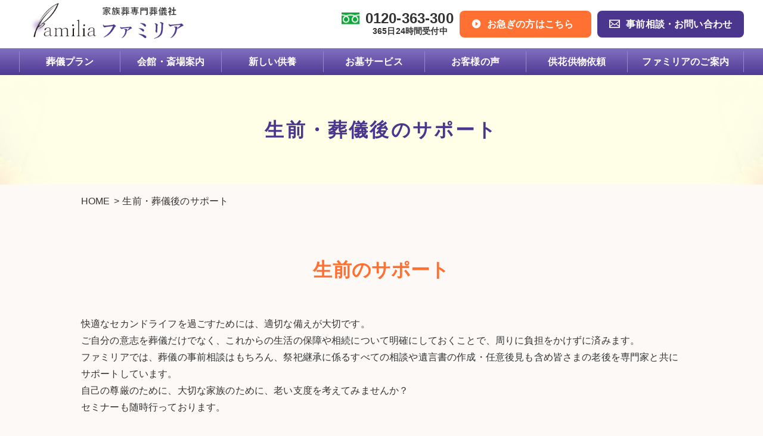

--- FILE ---
content_type: text/html; charset=UTF-8
request_url: https://www.sanseisha.com/support/
body_size: 47657
content:
<!DOCTYPE html>
<html lang="ja">
<head>
	
<!-- Google tag (gtag.js) -->
<script async src="https://www.googletagmanager.com/gtag/js?id=G-KKM054KB96"></script>
<script>
  window.dataLayer = window.dataLayer || [];
  function gtag(){dataLayer.push(arguments);}
  gtag('js', new Date());

  gtag('config', 'G-KKM054KB96');
</script>

<meta property="og:site_name" content="【ファミリア公式】">

<meta charset="utf-8">

<meta name="viewport" content="width=device-width, user-scalable=no, initial-scale=1, maximum-scale=1" />
<meta name='robots' content='index, follow, max-image-preview:large, max-snippet:-1, max-video-preview:-1' />
	<style>img:is([sizes="auto" i], [sizes^="auto," i]) { contain-intrinsic-size: 3000px 1500px }</style>
	
	<!-- This site is optimized with the Yoast SEO plugin v25.5 - https://yoast.com/wordpress/plugins/seo/ -->
	<title>生前・葬儀後のサポート - 【ファミリア公式】 家族葬・直葬は名古屋市の専門葬儀社でお葬式</title>
	<meta name="description" content="生前の事前相談・葬儀後のサポート。名古屋の直葬・家族葬専門のファミリア。事前相談・祭祀承継サービス。公正証遺言書作成・任意後見制度アドバイス。遺品整理のご提案" />
	<link rel="canonical" href="https://www.sanseisha.com/support/" />
	<meta property="og:locale" content="ja_JP" />
	<meta property="og:type" content="article" />
	<meta property="og:title" content="生前・葬儀後のサポート - 【ファミリア公式】 家族葬・直葬は名古屋市の専門葬儀社でお葬式" />
	<meta property="og:description" content="生前の事前相談・葬儀後のサポート。名古屋の直葬・家族葬専門のファミリア。事前相談・祭祀承継サービス。公正証遺言書作成・任意後見制度アドバイス。遺品整理のご提案" />
	<meta property="og:url" content="https://www.sanseisha.com/support/" />
	<meta property="og:site_name" content="【ファミリア公式】 家族葬・直葬は名古屋市の専門葬儀社でお葬式" />
	<meta property="article:modified_time" content="2023-02-08T02:10:04+00:00" />
	<meta name="twitter:card" content="summary_large_image" />
	<script type="application/ld+json" class="yoast-schema-graph">{"@context":"https://schema.org","@graph":[{"@type":"WebPage","@id":"https://www.sanseisha.com/support/","url":"https://www.sanseisha.com/support/","name":"生前・葬儀後のサポート - 【ファミリア公式】 家族葬・直葬は名古屋市の専門葬儀社でお葬式","isPartOf":{"@id":"https://www.sanseisha.com/#website"},"datePublished":"2022-11-27T02:40:00+00:00","dateModified":"2023-02-08T02:10:04+00:00","description":"生前の事前相談・葬儀後のサポート。名古屋の直葬・家族葬専門のファミリア。事前相談・祭祀承継サービス。公正証遺言書作成・任意後見制度アドバイス。遺品整理のご提案","breadcrumb":{"@id":"https://www.sanseisha.com/support/#breadcrumb"},"inLanguage":"ja","potentialAction":[{"@type":"ReadAction","target":["https://www.sanseisha.com/support/"]}]},{"@type":"BreadcrumbList","@id":"https://www.sanseisha.com/support/#breadcrumb","itemListElement":[{"@type":"ListItem","position":1,"name":"ホーム","item":"https://www.sanseisha.com/"},{"@type":"ListItem","position":2,"name":"生前・葬儀後のサポート"}]},{"@type":"WebSite","@id":"https://www.sanseisha.com/#website","url":"https://www.sanseisha.com/","name":"【ファミリア公式】 家族葬・直葬は名古屋市の専門葬儀社でお葬式","description":"","potentialAction":[{"@type":"SearchAction","target":{"@type":"EntryPoint","urlTemplate":"https://www.sanseisha.com/?s={search_term_string}"},"query-input":{"@type":"PropertyValueSpecification","valueRequired":true,"valueName":"search_term_string"}}],"inLanguage":"ja"}]}</script>
	<!-- / Yoast SEO plugin. -->


<link rel='dns-prefetch' href='//cdnjs.cloudflare.com' />
<link rel='dns-prefetch' href='//unpkg.com' />
<link rel='dns-prefetch' href='//use.fontawesome.com' />
<script type="text/javascript">
/* <![CDATA[ */
window._wpemojiSettings = {"baseUrl":"https:\/\/s.w.org\/images\/core\/emoji\/16.0.1\/72x72\/","ext":".png","svgUrl":"https:\/\/s.w.org\/images\/core\/emoji\/16.0.1\/svg\/","svgExt":".svg","source":{"concatemoji":"https:\/\/www.sanseisha.com\/wp\/wp-includes\/js\/wp-emoji-release.min.js?ver=6.8.3"}};
/*! This file is auto-generated */
!function(s,n){var o,i,e;function c(e){try{var t={supportTests:e,timestamp:(new Date).valueOf()};sessionStorage.setItem(o,JSON.stringify(t))}catch(e){}}function p(e,t,n){e.clearRect(0,0,e.canvas.width,e.canvas.height),e.fillText(t,0,0);var t=new Uint32Array(e.getImageData(0,0,e.canvas.width,e.canvas.height).data),a=(e.clearRect(0,0,e.canvas.width,e.canvas.height),e.fillText(n,0,0),new Uint32Array(e.getImageData(0,0,e.canvas.width,e.canvas.height).data));return t.every(function(e,t){return e===a[t]})}function u(e,t){e.clearRect(0,0,e.canvas.width,e.canvas.height),e.fillText(t,0,0);for(var n=e.getImageData(16,16,1,1),a=0;a<n.data.length;a++)if(0!==n.data[a])return!1;return!0}function f(e,t,n,a){switch(t){case"flag":return n(e,"\ud83c\udff3\ufe0f\u200d\u26a7\ufe0f","\ud83c\udff3\ufe0f\u200b\u26a7\ufe0f")?!1:!n(e,"\ud83c\udde8\ud83c\uddf6","\ud83c\udde8\u200b\ud83c\uddf6")&&!n(e,"\ud83c\udff4\udb40\udc67\udb40\udc62\udb40\udc65\udb40\udc6e\udb40\udc67\udb40\udc7f","\ud83c\udff4\u200b\udb40\udc67\u200b\udb40\udc62\u200b\udb40\udc65\u200b\udb40\udc6e\u200b\udb40\udc67\u200b\udb40\udc7f");case"emoji":return!a(e,"\ud83e\udedf")}return!1}function g(e,t,n,a){var r="undefined"!=typeof WorkerGlobalScope&&self instanceof WorkerGlobalScope?new OffscreenCanvas(300,150):s.createElement("canvas"),o=r.getContext("2d",{willReadFrequently:!0}),i=(o.textBaseline="top",o.font="600 32px Arial",{});return e.forEach(function(e){i[e]=t(o,e,n,a)}),i}function t(e){var t=s.createElement("script");t.src=e,t.defer=!0,s.head.appendChild(t)}"undefined"!=typeof Promise&&(o="wpEmojiSettingsSupports",i=["flag","emoji"],n.supports={everything:!0,everythingExceptFlag:!0},e=new Promise(function(e){s.addEventListener("DOMContentLoaded",e,{once:!0})}),new Promise(function(t){var n=function(){try{var e=JSON.parse(sessionStorage.getItem(o));if("object"==typeof e&&"number"==typeof e.timestamp&&(new Date).valueOf()<e.timestamp+604800&&"object"==typeof e.supportTests)return e.supportTests}catch(e){}return null}();if(!n){if("undefined"!=typeof Worker&&"undefined"!=typeof OffscreenCanvas&&"undefined"!=typeof URL&&URL.createObjectURL&&"undefined"!=typeof Blob)try{var e="postMessage("+g.toString()+"("+[JSON.stringify(i),f.toString(),p.toString(),u.toString()].join(",")+"));",a=new Blob([e],{type:"text/javascript"}),r=new Worker(URL.createObjectURL(a),{name:"wpTestEmojiSupports"});return void(r.onmessage=function(e){c(n=e.data),r.terminate(),t(n)})}catch(e){}c(n=g(i,f,p,u))}t(n)}).then(function(e){for(var t in e)n.supports[t]=e[t],n.supports.everything=n.supports.everything&&n.supports[t],"flag"!==t&&(n.supports.everythingExceptFlag=n.supports.everythingExceptFlag&&n.supports[t]);n.supports.everythingExceptFlag=n.supports.everythingExceptFlag&&!n.supports.flag,n.DOMReady=!1,n.readyCallback=function(){n.DOMReady=!0}}).then(function(){return e}).then(function(){var e;n.supports.everything||(n.readyCallback(),(e=n.source||{}).concatemoji?t(e.concatemoji):e.wpemoji&&e.twemoji&&(t(e.twemoji),t(e.wpemoji)))}))}((window,document),window._wpemojiSettings);
/* ]]> */
</script>
<style id='wp-emoji-styles-inline-css' type='text/css'>

	img.wp-smiley, img.emoji {
		display: inline !important;
		border: none !important;
		box-shadow: none !important;
		height: 1em !important;
		width: 1em !important;
		margin: 0 0.07em !important;
		vertical-align: -0.1em !important;
		background: none !important;
		padding: 0 !important;
	}
</style>
<link rel='stylesheet' id='wp-block-library-css' href='https://www.sanseisha.com/wp/wp-includes/css/dist/block-library/style.min.css?ver=6.8.3' type='text/css' media='all' />
<style id='classic-theme-styles-inline-css' type='text/css'>
/*! This file is auto-generated */
.wp-block-button__link{color:#fff;background-color:#32373c;border-radius:9999px;box-shadow:none;text-decoration:none;padding:calc(.667em + 2px) calc(1.333em + 2px);font-size:1.125em}.wp-block-file__button{background:#32373c;color:#fff;text-decoration:none}
</style>
<style id='global-styles-inline-css' type='text/css'>
:root{--wp--preset--aspect-ratio--square: 1;--wp--preset--aspect-ratio--4-3: 4/3;--wp--preset--aspect-ratio--3-4: 3/4;--wp--preset--aspect-ratio--3-2: 3/2;--wp--preset--aspect-ratio--2-3: 2/3;--wp--preset--aspect-ratio--16-9: 16/9;--wp--preset--aspect-ratio--9-16: 9/16;--wp--preset--color--black: #000000;--wp--preset--color--cyan-bluish-gray: #abb8c3;--wp--preset--color--white: #ffffff;--wp--preset--color--pale-pink: #f78da7;--wp--preset--color--vivid-red: #cf2e2e;--wp--preset--color--luminous-vivid-orange: #ff6900;--wp--preset--color--luminous-vivid-amber: #fcb900;--wp--preset--color--light-green-cyan: #7bdcb5;--wp--preset--color--vivid-green-cyan: #00d084;--wp--preset--color--pale-cyan-blue: #8ed1fc;--wp--preset--color--vivid-cyan-blue: #0693e3;--wp--preset--color--vivid-purple: #9b51e0;--wp--preset--gradient--vivid-cyan-blue-to-vivid-purple: linear-gradient(135deg,rgba(6,147,227,1) 0%,rgb(155,81,224) 100%);--wp--preset--gradient--light-green-cyan-to-vivid-green-cyan: linear-gradient(135deg,rgb(122,220,180) 0%,rgb(0,208,130) 100%);--wp--preset--gradient--luminous-vivid-amber-to-luminous-vivid-orange: linear-gradient(135deg,rgba(252,185,0,1) 0%,rgba(255,105,0,1) 100%);--wp--preset--gradient--luminous-vivid-orange-to-vivid-red: linear-gradient(135deg,rgba(255,105,0,1) 0%,rgb(207,46,46) 100%);--wp--preset--gradient--very-light-gray-to-cyan-bluish-gray: linear-gradient(135deg,rgb(238,238,238) 0%,rgb(169,184,195) 100%);--wp--preset--gradient--cool-to-warm-spectrum: linear-gradient(135deg,rgb(74,234,220) 0%,rgb(151,120,209) 20%,rgb(207,42,186) 40%,rgb(238,44,130) 60%,rgb(251,105,98) 80%,rgb(254,248,76) 100%);--wp--preset--gradient--blush-light-purple: linear-gradient(135deg,rgb(255,206,236) 0%,rgb(152,150,240) 100%);--wp--preset--gradient--blush-bordeaux: linear-gradient(135deg,rgb(254,205,165) 0%,rgb(254,45,45) 50%,rgb(107,0,62) 100%);--wp--preset--gradient--luminous-dusk: linear-gradient(135deg,rgb(255,203,112) 0%,rgb(199,81,192) 50%,rgb(65,88,208) 100%);--wp--preset--gradient--pale-ocean: linear-gradient(135deg,rgb(255,245,203) 0%,rgb(182,227,212) 50%,rgb(51,167,181) 100%);--wp--preset--gradient--electric-grass: linear-gradient(135deg,rgb(202,248,128) 0%,rgb(113,206,126) 100%);--wp--preset--gradient--midnight: linear-gradient(135deg,rgb(2,3,129) 0%,rgb(40,116,252) 100%);--wp--preset--font-size--small: 13px;--wp--preset--font-size--medium: 20px;--wp--preset--font-size--large: 36px;--wp--preset--font-size--x-large: 42px;--wp--preset--spacing--20: 0.44rem;--wp--preset--spacing--30: 0.67rem;--wp--preset--spacing--40: 1rem;--wp--preset--spacing--50: 1.5rem;--wp--preset--spacing--60: 2.25rem;--wp--preset--spacing--70: 3.38rem;--wp--preset--spacing--80: 5.06rem;--wp--preset--shadow--natural: 6px 6px 9px rgba(0, 0, 0, 0.2);--wp--preset--shadow--deep: 12px 12px 50px rgba(0, 0, 0, 0.4);--wp--preset--shadow--sharp: 6px 6px 0px rgba(0, 0, 0, 0.2);--wp--preset--shadow--outlined: 6px 6px 0px -3px rgba(255, 255, 255, 1), 6px 6px rgba(0, 0, 0, 1);--wp--preset--shadow--crisp: 6px 6px 0px rgba(0, 0, 0, 1);}:where(.is-layout-flex){gap: 0.5em;}:where(.is-layout-grid){gap: 0.5em;}body .is-layout-flex{display: flex;}.is-layout-flex{flex-wrap: wrap;align-items: center;}.is-layout-flex > :is(*, div){margin: 0;}body .is-layout-grid{display: grid;}.is-layout-grid > :is(*, div){margin: 0;}:where(.wp-block-columns.is-layout-flex){gap: 2em;}:where(.wp-block-columns.is-layout-grid){gap: 2em;}:where(.wp-block-post-template.is-layout-flex){gap: 1.25em;}:where(.wp-block-post-template.is-layout-grid){gap: 1.25em;}.has-black-color{color: var(--wp--preset--color--black) !important;}.has-cyan-bluish-gray-color{color: var(--wp--preset--color--cyan-bluish-gray) !important;}.has-white-color{color: var(--wp--preset--color--white) !important;}.has-pale-pink-color{color: var(--wp--preset--color--pale-pink) !important;}.has-vivid-red-color{color: var(--wp--preset--color--vivid-red) !important;}.has-luminous-vivid-orange-color{color: var(--wp--preset--color--luminous-vivid-orange) !important;}.has-luminous-vivid-amber-color{color: var(--wp--preset--color--luminous-vivid-amber) !important;}.has-light-green-cyan-color{color: var(--wp--preset--color--light-green-cyan) !important;}.has-vivid-green-cyan-color{color: var(--wp--preset--color--vivid-green-cyan) !important;}.has-pale-cyan-blue-color{color: var(--wp--preset--color--pale-cyan-blue) !important;}.has-vivid-cyan-blue-color{color: var(--wp--preset--color--vivid-cyan-blue) !important;}.has-vivid-purple-color{color: var(--wp--preset--color--vivid-purple) !important;}.has-black-background-color{background-color: var(--wp--preset--color--black) !important;}.has-cyan-bluish-gray-background-color{background-color: var(--wp--preset--color--cyan-bluish-gray) !important;}.has-white-background-color{background-color: var(--wp--preset--color--white) !important;}.has-pale-pink-background-color{background-color: var(--wp--preset--color--pale-pink) !important;}.has-vivid-red-background-color{background-color: var(--wp--preset--color--vivid-red) !important;}.has-luminous-vivid-orange-background-color{background-color: var(--wp--preset--color--luminous-vivid-orange) !important;}.has-luminous-vivid-amber-background-color{background-color: var(--wp--preset--color--luminous-vivid-amber) !important;}.has-light-green-cyan-background-color{background-color: var(--wp--preset--color--light-green-cyan) !important;}.has-vivid-green-cyan-background-color{background-color: var(--wp--preset--color--vivid-green-cyan) !important;}.has-pale-cyan-blue-background-color{background-color: var(--wp--preset--color--pale-cyan-blue) !important;}.has-vivid-cyan-blue-background-color{background-color: var(--wp--preset--color--vivid-cyan-blue) !important;}.has-vivid-purple-background-color{background-color: var(--wp--preset--color--vivid-purple) !important;}.has-black-border-color{border-color: var(--wp--preset--color--black) !important;}.has-cyan-bluish-gray-border-color{border-color: var(--wp--preset--color--cyan-bluish-gray) !important;}.has-white-border-color{border-color: var(--wp--preset--color--white) !important;}.has-pale-pink-border-color{border-color: var(--wp--preset--color--pale-pink) !important;}.has-vivid-red-border-color{border-color: var(--wp--preset--color--vivid-red) !important;}.has-luminous-vivid-orange-border-color{border-color: var(--wp--preset--color--luminous-vivid-orange) !important;}.has-luminous-vivid-amber-border-color{border-color: var(--wp--preset--color--luminous-vivid-amber) !important;}.has-light-green-cyan-border-color{border-color: var(--wp--preset--color--light-green-cyan) !important;}.has-vivid-green-cyan-border-color{border-color: var(--wp--preset--color--vivid-green-cyan) !important;}.has-pale-cyan-blue-border-color{border-color: var(--wp--preset--color--pale-cyan-blue) !important;}.has-vivid-cyan-blue-border-color{border-color: var(--wp--preset--color--vivid-cyan-blue) !important;}.has-vivid-purple-border-color{border-color: var(--wp--preset--color--vivid-purple) !important;}.has-vivid-cyan-blue-to-vivid-purple-gradient-background{background: var(--wp--preset--gradient--vivid-cyan-blue-to-vivid-purple) !important;}.has-light-green-cyan-to-vivid-green-cyan-gradient-background{background: var(--wp--preset--gradient--light-green-cyan-to-vivid-green-cyan) !important;}.has-luminous-vivid-amber-to-luminous-vivid-orange-gradient-background{background: var(--wp--preset--gradient--luminous-vivid-amber-to-luminous-vivid-orange) !important;}.has-luminous-vivid-orange-to-vivid-red-gradient-background{background: var(--wp--preset--gradient--luminous-vivid-orange-to-vivid-red) !important;}.has-very-light-gray-to-cyan-bluish-gray-gradient-background{background: var(--wp--preset--gradient--very-light-gray-to-cyan-bluish-gray) !important;}.has-cool-to-warm-spectrum-gradient-background{background: var(--wp--preset--gradient--cool-to-warm-spectrum) !important;}.has-blush-light-purple-gradient-background{background: var(--wp--preset--gradient--blush-light-purple) !important;}.has-blush-bordeaux-gradient-background{background: var(--wp--preset--gradient--blush-bordeaux) !important;}.has-luminous-dusk-gradient-background{background: var(--wp--preset--gradient--luminous-dusk) !important;}.has-pale-ocean-gradient-background{background: var(--wp--preset--gradient--pale-ocean) !important;}.has-electric-grass-gradient-background{background: var(--wp--preset--gradient--electric-grass) !important;}.has-midnight-gradient-background{background: var(--wp--preset--gradient--midnight) !important;}.has-small-font-size{font-size: var(--wp--preset--font-size--small) !important;}.has-medium-font-size{font-size: var(--wp--preset--font-size--medium) !important;}.has-large-font-size{font-size: var(--wp--preset--font-size--large) !important;}.has-x-large-font-size{font-size: var(--wp--preset--font-size--x-large) !important;}
:where(.wp-block-post-template.is-layout-flex){gap: 1.25em;}:where(.wp-block-post-template.is-layout-grid){gap: 1.25em;}
:where(.wp-block-columns.is-layout-flex){gap: 2em;}:where(.wp-block-columns.is-layout-grid){gap: 2em;}
:root :where(.wp-block-pullquote){font-size: 1.5em;line-height: 1.6;}
</style>
<link rel='stylesheet' id='base_style-css' href='https://www.sanseisha.com/wp/wp-content/themes/familia/style.css?ver=6.8.3' type='text/css' media='all' />
<link rel='stylesheet' id='design_style-css' href='https://www.sanseisha.com/wp/wp-content/themes/familia/css/design.css?ver=1764096388' type='text/css' media='all' />
<link rel='stylesheet' id='slick-style-css' href='https://www.sanseisha.com/wp/wp-content/themes/familia/css/slick.css?ver=1764096388' type='text/css' media='all' />
<link rel='stylesheet' id='slicktheme-style-css' href='https://www.sanseisha.com/wp/wp-content/themes/familia/css/slick-theme.css?ver=1764096388' type='text/css' media='all' />
<link rel='stylesheet' id='scroll-hint-style-css' href='https://unpkg.com/scroll-hint@latest/css/scroll-hint.css?ver=1764096388' type='text/css' media='all' />
<link rel='stylesheet' id='my-drawer-style-css' href='https://cdnjs.cloudflare.com/ajax/libs/drawer/3.2.1/css/drawer.min.css?ver=3.2.1' type='text/css' media='all' />
<link rel='stylesheet' id='font-awesome-css' href='https://use.fontawesome.com/releases/v6.0.0/css/all.css?ver=6.0.0' type='text/css' media='all' />
<script type="text/javascript" src="//cdnjs.cloudflare.com/ajax/libs/jquery/1.11.3/jquery.min.js?ver=1.11.3" id="jquery-js"></script>
<link rel="https://api.w.org/" href="https://www.sanseisha.com/wp-json/" /><link rel="alternate" title="JSON" type="application/json" href="https://www.sanseisha.com/wp-json/wp/v2/pages/24" /><link rel="EditURI" type="application/rsd+xml" title="RSD" href="https://www.sanseisha.com/wp/xmlrpc.php?rsd" />
<link rel='shortlink' href='https://www.sanseisha.com/?p=24' />
<link rel="alternate" title="oEmbed (JSON)" type="application/json+oembed" href="https://www.sanseisha.com/wp-json/oembed/1.0/embed?url=https%3A%2F%2Fwww.sanseisha.com%2Fsupport%2F" />
<link rel="alternate" title="oEmbed (XML)" type="text/xml+oembed" href="https://www.sanseisha.com/wp-json/oembed/1.0/embed?url=https%3A%2F%2Fwww.sanseisha.com%2Fsupport%2F&#038;format=xml" />
<script type="text/javascript">
</script>
</head>
<body class="wp-singular page-template-default page page-id-24 wp-theme-familia page_support">
<div id="Wrapper">
	<header class="global-header">
		<div class="header-wrap">
			<div class="header-top inner-wrap">
				<div class="header_logo">
					<a href='https://www.sanseisha.com/' rel='home'>
						<img src="https://www.sanseisha.com/wp/wp-content/themes/familia/image/logo.png" alt="【ファミリア公式】 家族葬・直葬は名古屋市の専門葬儀社でお葬式" title="">
					</a>
				</div>
				<div class="header_right flex">
					<div class="header-contact">
						<ul>
							<li class="tel_btn"><a href="tel:0120363300"><span><img src="https://www.sanseisha.com/wp/wp-content/themes/familia/image/icon/tel-icon2.png" alt="フリーダイヤル" title=""></span>0120-363-300</a></li>
						</ul>
						<p class="time">365日24時間受付中</p>
					</div>
					<ul class="contact_btn flex flex_center">
						<li class="consult"><a href="https://www.sanseisha.com/consult/"><span><img src="https://www.sanseisha.com/wp/wp-content/themes/familia/image/icon/link_icon.png" alt="お急ぎの方はこちら" title=""></span>お急ぎの方<span class="pc">はこちら</span></a></li>
						<li class="contact"><a href="https://www.sanseisha.com/contact/"><span><img src="https://www.sanseisha.com/wp/wp-content/themes/familia/image/icon/mail-icon.png" alt="お問い合わせ" title=""></span>事前相談・お問い合わせ</a></li>
					</ul>
				</div>
			</div>
			<div class="global-nav">
				<nav class="pc-nav">
					<div class="menu-global-nav-container"><ul class="header-nav inner-wrap"><li id="menu-item-403" class="menu-item menu-item-type-custom menu-item-object-custom menu-item-has-children menu-item-403"><a href="#">葬儀プラン</a>
<ul class="sub-menu">
	<li id="menu-item-417" class="menu-item menu-item-type-post_type menu-item-object-page menu-item-417"><a href="https://www.sanseisha.com/plan/">葬儀プラン診断</a></li>
	<li id="menu-item-412" class="menu-item menu-item-type-post_type menu-item-object-page menu-item-412"><a href="https://www.sanseisha.com/kazoku_sou/">家族葬</a></li>
	<li id="menu-item-411" class="menu-item menu-item-type-post_type menu-item-object-page menu-item-411"><a href="https://www.sanseisha.com/choku_sou/">直葬</a></li>
	<li id="menu-item-410" class="menu-item menu-item-type-post_type menu-item-object-page menu-item-410"><a href="https://www.sanseisha.com/ichinichi_sou/">一日葬</a></li>
</ul>
</li>
<li id="menu-item-413" class="menu-item menu-item-type-post_type menu-item-object-page menu-item-413"><a href="https://www.sanseisha.com/hall/">会館・斎場案内</a></li>
<li id="menu-item-414" class="menu-item menu-item-type-post_type menu-item-object-page menu-item-414"><a href="https://www.sanseisha.com/kuyou/">新しい供養</a></li>
<li id="menu-item-415" class="menu-item menu-item-type-post_type menu-item-object-page menu-item-415"><a href="https://www.sanseisha.com/bosekibu/">お墓サービス</a></li>
<li id="menu-item-404" class="menu-item menu-item-type-custom menu-item-object-custom menu-item-404"><a href="https://www.instagram.com/familia_1182/">お客様の声</a></li>
<li id="menu-item-416" class="menu-item menu-item-type-post_type menu-item-object-page menu-item-416"><a href="https://www.sanseisha.com/flower/">供花供物依頼</a></li>
<li id="menu-item-405" class="menu-item menu-item-type-custom menu-item-object-custom current-menu-ancestor current-menu-parent menu-item-has-children menu-item-405"><a href="#">ファミリアのご案内</a>
<ul class="sub-menu">
	<li id="menu-item-418" class="menu-item menu-item-type-post_type menu-item-object-page menu-item-418"><a href="https://www.sanseisha.com/familia/">会社概要・代表挨拶</a></li>
	<li id="menu-item-419" class="menu-item menu-item-type-post_type menu-item-object-page current-menu-item page_item page-item-24 current_page_item menu-item-419"><a href="https://www.sanseisha.com/support/" aria-current="page">生前・葬儀後のサポート</a></li>
	<li id="menu-item-407" class="menu-item menu-item-type-post_type menu-item-object-page menu-item-407"><a href="https://www.sanseisha.com/members/">ファミリア友の会</a></li>
	<li id="menu-item-406" class="menu-item menu-item-type-post_type menu-item-object-page menu-item-406"><a href="https://www.sanseisha.com/gojokai/">のりかえ補償制度ご案内</a></li>
	<li id="menu-item-554" class="menu-item menu-item-type-post_type menu-item-object-page menu-item-554"><a href="https://www.sanseisha.com/faq/">葬儀のよくあるご不安・ご質問</a></li>
</ul>
</li>
</ul></div>				</nav>
				<div id="drawer-btn">
					<div class="menu-trigger">
						<span></span>
						<span></span>
						<span></span>
					</div>
				</div>
				<nav id="drawer-nav">
					<div class="menu-global-nav-container"><ul class="nav"><li class="menu-item menu-item-type-custom menu-item-object-custom menu-item-has-children menu-item-403"><a href="#">葬儀プラン</a>
<ul class="sub-menu">
	<li class="menu-item menu-item-type-post_type menu-item-object-page menu-item-417"><a href="https://www.sanseisha.com/plan/">葬儀プラン診断</a></li>
	<li class="menu-item menu-item-type-post_type menu-item-object-page menu-item-412"><a href="https://www.sanseisha.com/kazoku_sou/">家族葬</a></li>
	<li class="menu-item menu-item-type-post_type menu-item-object-page menu-item-411"><a href="https://www.sanseisha.com/choku_sou/">直葬</a></li>
	<li class="menu-item menu-item-type-post_type menu-item-object-page menu-item-410"><a href="https://www.sanseisha.com/ichinichi_sou/">一日葬</a></li>
</ul>
</li>
<li class="menu-item menu-item-type-post_type menu-item-object-page menu-item-413"><a href="https://www.sanseisha.com/hall/">会館・斎場案内</a></li>
<li class="menu-item menu-item-type-post_type menu-item-object-page menu-item-414"><a href="https://www.sanseisha.com/kuyou/">新しい供養</a></li>
<li class="menu-item menu-item-type-post_type menu-item-object-page menu-item-415"><a href="https://www.sanseisha.com/bosekibu/">お墓サービス</a></li>
<li class="menu-item menu-item-type-custom menu-item-object-custom menu-item-404"><a href="https://www.instagram.com/familia_1182/">お客様の声</a></li>
<li class="menu-item menu-item-type-post_type menu-item-object-page menu-item-416"><a href="https://www.sanseisha.com/flower/">供花供物依頼</a></li>
<li class="menu-item menu-item-type-custom menu-item-object-custom current-menu-ancestor current-menu-parent menu-item-has-children menu-item-405"><a href="#">ファミリアのご案内</a>
<ul class="sub-menu">
	<li class="menu-item menu-item-type-post_type menu-item-object-page menu-item-418"><a href="https://www.sanseisha.com/familia/">会社概要・代表挨拶</a></li>
	<li class="menu-item menu-item-type-post_type menu-item-object-page current-menu-item page_item page-item-24 current_page_item menu-item-419"><a href="https://www.sanseisha.com/support/" aria-current="page">生前・葬儀後のサポート</a></li>
	<li class="menu-item menu-item-type-post_type menu-item-object-page menu-item-407"><a href="https://www.sanseisha.com/members/">ファミリア友の会</a></li>
	<li class="menu-item menu-item-type-post_type menu-item-object-page menu-item-406"><a href="https://www.sanseisha.com/gojokai/">のりかえ補償制度ご案内</a></li>
	<li class="menu-item menu-item-type-post_type menu-item-object-page menu-item-554"><a href="https://www.sanseisha.com/faq/">葬儀のよくあるご不安・ご質問</a></li>
</ul>
</li>
</ul></div>					<div class="drawercv">
							<div class="drawercv-top">
								<div class="drawercv-wrap">
									<div class="drawercv-right">
										<div class="drawercv-contact">
											<h4>葬儀のことなら何でも気軽にご相談ください。</h4>
											<ul class="link_btn">
												<li><a class="btn" href="http://partner.moe/testwp01/consult/"><span><img src="http://partner.moe/testwp01/wp-content/themes/familia/image/icon/link_icon.png" alt="お急ぎの方はこちら" title=""></span>お急ぎの方はこちら</a></li>
											</ul>
											<div class="contact-tel">
												<p>365日24時間受付中</p>
												<ul>
													<li><a href="tel:0120363300"><span><img src="http://partner.moe/testwp01/wp-content/themes/familia/image/icon/tel-icon2.png" alt="フリーダイヤル" title=""></span>0120-363-300</a></li>
												</ul>
											</div>
											<ul class="contact_btn flex_wrap">
												<li><a class="btn" href="http://partner.moe/testwp01/members/"><span><img src="http://partner.moe/testwp01/wp-content/themes/familia/image/icon/link_icon.png" alt="友の会入会" title=""></span>友の会入会はこちら</a></li>
												<li><a class="btn" href="http://partner.moe/testwp01/contact/"><span><img src="http://partner.moe/testwp01/wp-content/themes/familia/image/icon/mail-icon.png" alt="お問い合わせ" title=""></span>事前相談・お問い合わせ</a></li>
											</ul>
										</div>
									</div>
								</div>
							</div>
						</div>
				</nav>
				<div class="overlay"></div>
			</div>
		</div>
			</header>
	<div id="Content">
	<div class="page-header-view">
		<div class="view-ttl inner">
			<h1>生前・葬儀後のサポート</h1>
		</div>
	</div>
	<section class="pageWrap">
		<div class="breadcrumb">
			<div class="inner">
				<ul class="breadcrumb-list"><li><a href="https://www.sanseisha.com">HOME</a><span>></span></li><li>生前・葬儀後のサポート</li></ul>			</div>
		</div>
		<section class="page-guide support-guide">
			<div class="page-grid inner">
								<div class="support-contents support_category1">
					<div class="guide-ttl">
						<h2 class="h2-ttl">生前のサポート</h2>
					</div>
										<div class="comment">
						<p>快適なセカンドライフを過ごすためには、適切な備えが大切です。<br />
ご自分の意志を葬儀だけでなく、これからの生活の保障や相続について明確にしておくことで、周りに負担をかけずに済みます。<br />
ファミリアでは、葬儀の事前相談はもちろん、祭祀継承に係るすべての相談や遺言書の作成・任意後見も含め皆さまの老後を専門家と共にサポートしています。<br />
自己の尊厳のために、大切な家族のために、老い支度を考えてみませんか？<br />
セミナーも随時行っております。</p>
					</div>
										<div class="support-list">
																		<div class="support-items">
							<h3>事前相談サービス</h3>
							<div class="flex flex_between">
								<div class="imgArea">
									<img width="976" height="550" src="https://www.sanseisha.com/wp/wp-content/uploads/2022/11/support_category1-1.png" class="attachment-large size-large wp-post-image" alt="" decoding="async" fetchpriority="high" srcset="https://www.sanseisha.com/wp/wp-content/uploads/2022/11/support_category1-1.png 976w, https://www.sanseisha.com/wp/wp-content/uploads/2022/11/support_category1-1-300x169.png 300w, https://www.sanseisha.com/wp/wp-content/uploads/2022/11/support_category1-1-768x433.png 768w" sizes="(max-width: 976px) 100vw, 976px" />								</div>
								<div class="contentArea">
									<p>当ホールにて無料で葬儀相談を受け付けています。<br />
お客様の大切な想いを実現するため、相談員が最適な葬儀をご一緒にプランニングいたします。</p>
								</div>
							</div>
						</div>
												<div class="support-items">
							<h3>祭祀承継サービス</h3>
							<div class="flex flex_between">
								<div class="imgArea">
									<img width="976" height="550" src="https://www.sanseisha.com/wp/wp-content/uploads/2022/11/support_category1-2.png" class="attachment-large size-large wp-post-image" alt="" decoding="async" srcset="https://www.sanseisha.com/wp/wp-content/uploads/2022/11/support_category1-2.png 976w, https://www.sanseisha.com/wp/wp-content/uploads/2022/11/support_category1-2-300x169.png 300w, https://www.sanseisha.com/wp/wp-content/uploads/2022/11/support_category1-2-768x433.png 768w" sizes="(max-width: 976px) 100vw, 976px" />								</div>
								<div class="contentArea">
									<p>少子高齢化・核家族化が進み、通念的に行われていた長男の家督制度が崩壊し、祭祀を承継するものがいないご家族も増えてきています。<br />
祭祀承継サービスとは、万一のことがあった場合に、様々な諸手続きや身辺の整理を委任することができる死後事務委任契約をはじめ、葬儀の手続きやご供養をお客様に代わって法的に行うサービスです。<br />
当社が提携する専門家（行政書士・弁護士など）が代行します。<br />
無料セミナーも随時開催しており、大変好評を得ています。<br />
詳しくはお問合せください。</p>
								</div>
							</div>
						</div>
												<div class="support-items">
							<h3>公正証遺言書作成サービス</h3>
							<div class="flex flex_between">
								<div class="imgArea">
									<img width="976" height="550" src="https://www.sanseisha.com/wp/wp-content/uploads/2022/11/support_category1-3.png" class="attachment-large size-large wp-post-image" alt="" decoding="async" srcset="https://www.sanseisha.com/wp/wp-content/uploads/2022/11/support_category1-3.png 976w, https://www.sanseisha.com/wp/wp-content/uploads/2022/11/support_category1-3-300x169.png 300w, https://www.sanseisha.com/wp/wp-content/uploads/2022/11/support_category1-3-768x433.png 768w" sizes="(max-width: 976px) 100vw, 976px" />								</div>
								<div class="contentArea">
									<p>遺言書を作成することは、自分の意志を残された家族や第三者に伝えることができるため、相続対策や祭祀承継対策を行うための有効な手段の一つになります。<br />
法的効力のある公正証遺言の作成アドバイスサービスを当社が提携する専門家（行政書士・弁護士など）が行っております。<br />
詳しくはお問合せください。</p>
								</div>
							</div>
						</div>
												<div class="support-items">
							<h3>任意後見制度アドバイスサービス</h3>
							<div class="flex flex_between">
								<div class="imgArea">
									<img width="976" height="550" src="https://www.sanseisha.com/wp/wp-content/uploads/2022/11/support_category1-4.png" class="attachment-large size-large wp-post-image" alt="" decoding="async" srcset="https://www.sanseisha.com/wp/wp-content/uploads/2022/11/support_category1-4.png 976w, https://www.sanseisha.com/wp/wp-content/uploads/2022/11/support_category1-4-300x169.png 300w, https://www.sanseisha.com/wp/wp-content/uploads/2022/11/support_category1-4-768x433.png 768w" sizes="(max-width: 976px) 100vw, 976px" />								</div>
								<div class="contentArea">
									<p>高齢化が進む中で、認知症によるトラブルが増え『成年後見制度』のひとつとして『任意後見制度』が法制化されました。<br />
判断能力のあるうちに、自分の意思を法的に後見人に委託する制度です。<br />
財産や尊厳を守るため、当社が提携する専門家（行政書士・弁護士など）が的確なアドバイスをいたします。<br />
詳しくはお問合せください。</p>
								</div>
							</div>
						</div>
																							</div>
				</div>
								<div class="support-contents support_category2">
					<div class="guide-ttl">
						<h2 class="h2-ttl">葬儀後のサポート</h2>
					</div>
										<div class="support-list">
																		<div class="support-items">
							<h3>Familiaのアフターサポート</h3>
							<div class="flex flex_between">
								<div class="imgArea">
									<img width="976" height="550" src="https://www.sanseisha.com/wp/wp-content/uploads/2022/11/support_category2-1.png" class="attachment-large size-large wp-post-image" alt="" decoding="async" srcset="https://www.sanseisha.com/wp/wp-content/uploads/2022/11/support_category2-1.png 976w, https://www.sanseisha.com/wp/wp-content/uploads/2022/11/support_category2-1-300x169.png 300w, https://www.sanseisha.com/wp/wp-content/uploads/2022/11/support_category2-1-768x433.png 768w" sizes="(max-width: 976px) 100vw, 976px" />								</div>
								<div class="contentArea">
									<p>葬儀が終わったあと、多大な疲労の中ご遺族には様々な慣れない手続きが必要です。役所への様々な登録の抹消、故人の遺産遺品整理など放っておくと大変な損失を招くこともあります。<br />
Familiaは、ご遺族のアフターサポートにも万全を期しております。<br />
遠慮なくご相談ください。</p>
								</div>
							</div>
						</div>
												<div class="support-items">
							<h3>遺品整理サービス</h3>
							<div class="flex flex_between">
								<div class="imgArea">
									<img width="976" height="550" src="https://www.sanseisha.com/wp/wp-content/uploads/2022/11/support_category2-2.png" class="attachment-large size-large wp-post-image" alt="" decoding="async" srcset="https://www.sanseisha.com/wp/wp-content/uploads/2022/11/support_category2-2.png 976w, https://www.sanseisha.com/wp/wp-content/uploads/2022/11/support_category2-2-300x169.png 300w, https://www.sanseisha.com/wp/wp-content/uploads/2022/11/support_category2-2-768x433.png 768w" sizes="(max-width: 976px) 100vw, 976px" />								</div>
								<div class="contentArea">
									<p>遠方にお住まいや、時間の都合などで遺品整理が難しいご遺族に代わって、遺品整理をするサービスを、提携の専門業者が行います。<br />
※お部屋の特殊清掃なども可能です。お困りの方は当社までご相談ください。</p>
								</div>
							</div>
						</div>
												<div class="support-items">
							<h3>新しい供養のご紹介</h3>
							<div class="flex flex_between">
								<div class="imgArea">
									<img width="976" height="550" src="https://www.sanseisha.com/wp/wp-content/uploads/2022/11/support_category2-3.png" class="attachment-large size-large wp-post-image" alt="" decoding="async" srcset="https://www.sanseisha.com/wp/wp-content/uploads/2022/11/support_category2-3.png 976w, https://www.sanseisha.com/wp/wp-content/uploads/2022/11/support_category2-3-300x169.png 300w, https://www.sanseisha.com/wp/wp-content/uploads/2022/11/support_category2-3-768x433.png 768w" sizes="(max-width: 976px) 100vw, 976px" />								</div>
								<div class="contentArea">
									<p>生活様式の変化に伴い、供養の形も劇的に変化しています。<br />
仏壇をおけない住宅事情により、故人の遺灰や遺骨で世界にひとつしかないダイヤモンドを造り指輪にしたり、ペンダントや人形などに納める手元供養が増えています。どの様な供養でも想う気持ちは同じです。<br />
当社では様々な手元供養の品を取り揃えております。ご希望の方はご相談ください。</p>
								</div>
							</div>
						</div>
												<div class="support-items">
							<h3>散骨・納骨のご提案</h3>
							<div class="flex flex_between">
								<div class="imgArea">
									<img width="976" height="550" src="https://www.sanseisha.com/wp/wp-content/uploads/2022/11/support_category2-4.png" class="attachment-large size-large wp-post-image" alt="" decoding="async" srcset="https://www.sanseisha.com/wp/wp-content/uploads/2022/11/support_category2-4.png 976w, https://www.sanseisha.com/wp/wp-content/uploads/2022/11/support_category2-4-300x169.png 300w, https://www.sanseisha.com/wp/wp-content/uploads/2022/11/support_category2-4-768x433.png 768w" sizes="(max-width: 976px) 100vw, 976px" />								</div>
								<div class="contentArea">
									<p>近年の社会現象である少子化や核家族化の影響で、お墓のお守りができず、購入することを希望しない方が増えています。<br />
Familiaでは『海に眠る散骨』や『森に眠る納骨堂』など自然の中へ散骨・納骨するお骨の供養に関するサポートも執り行っています。</p>
								</div>
							</div>
						</div>
																							</div>
				</div>
							</div>
		</section>
	</section>
					<section class="page-guide bnr-guide">
	<div class="page-grid inner-wrap">
		<ul class="bnr flex_wrap">
			<li class="row_3">
				<a href="https://www.sanseisha.com/kuyou/">
					<img class="pc_img" src="https://www.sanseisha.com/wp/wp-content/themes/familia/image/bnr/bnr_1.png" alt="新しい供養" title="">
					<img class="sp_img" src="https://www.sanseisha.com/wp/wp-content/themes/familia/image/bnr/sp_bnr_1.png" alt="新しい供養" title="">
				</a>
			</li>
			<li class="row_3">
				<a href="https://www.sanseisha.com/bosekibu/">
					<img class="pc_img" src="https://www.sanseisha.com/wp/wp-content/themes/familia/image/bnr/bnr_2.png" alt="お墓サービス" title="">
					<img class="sp_img" src="https://www.sanseisha.com/wp/wp-content/themes/familia/image/bnr/sp_bnr_2.png" alt="お墓サービス" title="">
				</a>
			</li>
			<li class="row_3">
				<a href="https://www.sanseisha.com/flower/">
					<img class="pc_img" src="https://www.sanseisha.com/wp/wp-content/themes/familia/image/bnr/bnr_3.png" alt="供花供物依頼" title="">
					<img class="sp_img" src="https://www.sanseisha.com/wp/wp-content/themes/familia/image/bnr/sp_bnr_3.png" alt="供花供物依頼" title="">
				</a>
			</li>
		</ul>
		<ul class="bnr voicebnr">
			<li class="row_1">
				<a href="https://www.instagram.com/familia_1182/" target="_blank">
					<img class="pc_img" src="https://www.sanseisha.com/wp/wp-content/themes/familia/image/bnr/bnr_4.png" alt="お客様の声" title="">
					<img class="sp_img" src="https://www.sanseisha.com/wp/wp-content/themes/familia/image/bnr/sp_bnr_4.png" alt="お客様の声" title="">
				</a>
			</li>
		</ul>
	</div>
</section>
			</div><!--/Content-->
	<footer class="footer">
		<div class="footer-top">
			<div class="inner-wrap flex flex_between">
				<div class="footer-left">
					<h5 class="footer-logo">
						<a href='https://www.sanseisha.com/' rel='home'>
							<img src="https://www.sanseisha.com/wp/wp-content/themes/familia/image/logo_w.png" alt="【ファミリア公式】 家族葬・直葬は名古屋市の専門葬儀社でお葬式" title="">
						</a>
					</h5>
					<div class="footer-address">
						<dl>
							<dt>本社</dt>
							<dd>〒462-0063　愛知県名古屋市北区丸新町327</dd>
						</dl>
						<dl>
							<dt>直営家族葬専用ホール『楠の杜』</dt>
							<dd>〒462-0063　名古屋市北区丸新町327</dd>
						</dl>
						<dl>
							<dt>直営「蓮の杜」</dt>
							<dd>〒481-0041　北名古屋市九之坪北浦56</dd>
						</dl>
					</div>
				</div>
				<div class="footer-right">
					<div class="footer-contact">
						<h4>葬儀のことなら何でも気軽にご相談ください。</h4>
						<ul class="link_btn">
							<li><a class="btn" href="https://www.sanseisha.com/consult/"><span><img src="https://www.sanseisha.com/wp/wp-content/themes/familia/image/icon/link_icon.png" alt="お急ぎの方はこちら" title=""></span>お急ぎの方はこちら</a></li>
						</ul>
						<div class="contact-tel">
							<p>365日24時間受付中</p>
							<ul>
								<li><a href="tel:0120363300"><span><img src="https://www.sanseisha.com/wp/wp-content/themes/familia/image/icon/tel-icon2.png" alt="フリーダイヤル" title=""></span>0120-363-300</a></li>
							</ul>
						</div>
						<ul class="contact_btn flex_wrap">
							<li><a class="btn" href="https://www.sanseisha.com/members/"><span><img src="https://www.sanseisha.com/wp/wp-content/themes/familia/image/icon/link_icon.png" alt="友の会入会" title=""></span>友の会入会はこちら</a></li>
							<li><a class="btn" href="https://www.sanseisha.com/contact/"><span><img src="https://www.sanseisha.com/wp/wp-content/themes/familia/image/icon/mail-icon.png" alt="お問い合わせ" title=""></span>事前相談・お問い合わせ</a></li>
						</ul>
					</div>
				</div>
			</div>
		</div>
		<div class="footer-bottom">
			<div class="footer-nav inner-wrap flex_wrap">
				<ul class="nav">
					<li><a href="#">葬儀プラン</a>
						<ul class="sub-nav">
							<li><a href="https://www.sanseisha.com/plan/">・プラン診断</a></li>
							<li><a href="https://www.sanseisha.com/kazoku_sou/">・家族葬</a></li>
							<li><a href="https://www.sanseisha.com/choku_sou/">・直葬</a></li>
							<li><a href="https://www.sanseisha.com/ichinichi_sou/">・一日葬</a></li>
						</ul>
					</li>
				</ul>
				<ul class="nav">
					<li><a href="https://www.sanseisha.com/hall/">会館・斎場案内</a>
						<ul class="sub-nav">
							<li><a href="https://www.sanseisha.com/hall#managed">・直営ホール</a></li>
							<li><a href="https://www.sanseisha.com/hall#partnership">・提携ホール</a></li>
						</ul>
					</li>
				</ul>
				<ul class="nav">
					<li><a href="https://www.sanseisha.com/kuyou/">新しい供養</a></li>
					<li><a href="https://www.sanseisha.com/bosekibu/">お墓サービス</a></li>
					<li><a href="https://www.sanseisha.com/flower/">供花供物依頼</a></li>
				</ul>
				<ul class="nav">
					<li><a href="https://www.instagram.com/familia_1182/" target="_blank">お客様の声</a></li>
					<li><a href="https://www.youtube.com/@user-BV5BN5ZS3y" target="_blank">youtube</a></li>
				</ul>
				<ul class="nav">
					<li><a href="#">ファミリアのご案内</a>
						<ul class="sub-nav">
							<li><a href="https://www.sanseisha.com/familia/">・会社概要・代表挨拶</a></li>
							<li><a href="https://www.sanseisha.com/support/">・生前・葬儀後のサポート</a></li>
							<li><a href="https://www.sanseisha.com/members/">・ファミリア友の会</a></li>
							<li><a href="https://www.sanseisha.com/gojokai/">・のりかえ補償制度ご案内</a></li>
							<li><a href="https://www.sanseisha.com/faq/">・よくあるご不安・ご質問</a></li>
						</ul>
					</li>
				</ul>
			</div>
			<p class="copy">Copyright 2020 家族葬専門葬儀社ファミリア All rights reserved.</p>
		</div>
	</footer>
</div><!--/Wrapper-->
<script type="speculationrules">
{"prefetch":[{"source":"document","where":{"and":[{"href_matches":"\/*"},{"not":{"href_matches":["\/wp\/wp-*.php","\/wp\/wp-admin\/*","\/wp\/wp-content\/uploads\/*","\/wp\/wp-content\/*","\/wp\/wp-content\/plugins\/*","\/wp\/wp-content\/themes\/familia\/*","\/*\\?(.+)"]}},{"not":{"selector_matches":"a[rel~=\"nofollow\"]"}},{"not":{"selector_matches":".no-prefetch, .no-prefetch a"}}]},"eagerness":"conservative"}]}
</script>
<script type="text/javascript" src="https://www.sanseisha.com/wp/wp-content/themes/familia/js/slick.min.js?ver=6.8.3" id="slick-script-js"></script>
<script type="text/javascript" src="https://cdnjs.cloudflare.com/ajax/libs/iScroll/5.1.3/iscroll.min.js?ver=5.1.3" id="my-scroll-js-js"></script>
<script type="text/javascript" src="https://cdnjs.cloudflare.com/ajax/libs/drawer/3.2.1/js/drawer.min.js?ver=3.2.1" id="my-drawer-js-js"></script>
<script type="text/javascript" src="https://unpkg.com/scroll-hint@latest/js/scroll-hint.min.js?ver=6.8.3" id="scroll-hint-script-js"></script>
<script type="text/javascript" src="https://www.sanseisha.com/wp/wp-content/themes/familia/js/common.js?ver=6.8.3" id="common-script-js"></script>
</body>
</html>


--- FILE ---
content_type: text/css
request_url: https://www.sanseisha.com/wp/wp-content/themes/familia/style.css?ver=6.8.3
body_size: 35503
content:
@charset "utf-8";
/*
Theme Name: familia
Theme URI:
Description:
Author: s.t
Author URI:
License:
License URI:
Version: 10000.0
*/
/**
/* CSS RESET START
----------------------------------------------- */
html, body, div, span, applet, object, iframe,h1, h2, h3, h4, h5, h6, p, blockquote, pre,a, abbr, acronym, address, big, cite, code,del, dfn, em, img, ins, kbd, q, s, samp,small, strike, strong, sub, sup, tt, var,b, u, i, center,dl, dt, dd, ol, ul, li,fieldset, form, label, legend,table, caption, tbody, tfoot, thead, tr, th, td,article, aside, canvas, details, embed,figure, figcaption, footer, header, hgroup,menu, nav, output, ruby, section, summary,time, mark, audio, video {margin: 0;padding: 0;border: 0;vertical-align: baseline;box-sizing: border-box;-webkit-box-sizing: border-box;}
article, aside, details, figcaption, figure,footer, header, hgroup, menu, nav, section {display: block;}
html{overflow-y: scroll;}
blockquote, q {quotes: none;}
blockquote:before, blockquote:after,q:before, q:after {content: '';content: none;}
input, textarea{margin: 0;padding: 0;outline: none;}
ol, ul{list-style:none;}
table{border-collapse: collapse; border-spacing:0;width:100%;}
caption, th{text-align: left;}
img {vertical-align: middle;max-width:100%;height: auto;}
.clearfix {min-height: 1px;}
.clearfix:after {content: "."; display: block;clear: both;height: 0;visibility: hidden;}
.both{clear:both;}
/**
/* CSS START
----------------------------------------------- */
@import url('https://fonts.googleapis.com/css?family=Noto+Serif+JP&display=swap');
html,body {
	width: 100%;
	background: #FCF9F7;
	font-family: '游ゴシック Medium', 'Yu Gothic Medium', '游ゴシック体', YuGothic, "游ゴシック", "Yu Gothic", sans-serif;
	color: #333333;
	font-size: 16px;
	font-weight: 500;
	margin: 0;
	padding: 0;
	line-height: 1.6;
	letter-spacing: 0.01em;
}
@media only screen and (max-width: 767px) {
	html,body {
		font-size: 3.6vw;
	}
}
@media only screen and (min-width: 768px) and (max-width: 1024px){
	html,body {
		font-size: 14px;
	}
}
*:focus {
	outline: none!important;
}
#Wrapper{
	width: 100%;
	display: flex;
	flex-direction: column;
	min-height: 100vh;
	overflow: hidden;
}
*, *:before, *:after{
	-webkit-box-sizing: border-box;
	-moz-box-sizing: border-box;
	-o-box-sizing: border-box;
	-ms-box-sizing: border-box;
	word-break: break-all;
}
a{
	text-decoration: none;
	-webkit-transition: 0.8s;
	-moz-transition: 0.8s;
	-o-transition: 0.8s;
	-ms-transition: 0.8s;
	transition: 0.8s;
	color: #333333;
}
a:hover{
	opacity: .8;
}
[class*=-bgImg] >img {
	visibility: hidden;
	width: 100%;
}
.Com{
	zoom: 1;
}
.Com:before, .Com:after{
	content: "";
	display: table;
}
.Com:after{
	clear: both;
}
br.pc_br,
.pc_img,
.pc{
	display: none;
}
br.sp_br,
.sp_img,
.sp{
	display: block;
}
.roma{
	font-family: 'Roboto', sans-serif;
	text-transform: uppercase;
}
@media only screen and (min-width: 736px){
	br.sp_br,
	.sp_img,
	.sp{
		display: none;
	}
	.pc_img{
		display: inline-block;
	}
	br.pc_br,
	.pc{
		display: block;
	}
	a[href^="tel:"] {
	    pointer-events: none;
	}
}
@media only screen and (max-width: 767px) {
	span.sp_br{
		display: block;
	}
}
/**
/* flex CSS
----------------------------------------------- */
.flex{
	display: -webkit-box;
	display: -ms-flexbox;
	display: flex;
}
.flex_row{
	webkit-box-orient: horizontal;
	-webkit-box-direction: reverse;
	-ms-flex-direction: row-reverse;
	flex-direction: row-reverse;
}
.flex_between{
	-webkit-justify-content: space-between;
	justify-content: space-between;
}
.flex_column{
	-webkit-box-orient: vertical;
	-webkit-box-direction: normal;
	-ms-flex-direction: column;
		flex-direction: column;
}
.flex_center{
	-webkit-justify-content: center;
	justify-content: center;
}
.flex_wrap{
	display: -webkit-box;
	display: -webkit-flex;
	display: -ms-flex;
	display: flex;
	flex-wrap: wrap;
}
@media only screen and (max-width: 767px) {
	.flex{
		display: block;
	}
}
/**
/* Btn CSS
----------------------------------------------- */
.block_btn{
	text-align: center;
}
.block_btn li{
	display: inline-block;
	width: 100%;
	max-width: 380px;
}
.block_btn .btn{
	position: relative;
	display: block;
	width: 100%;
	background: #FF7133;
	color: #ffffff;
	line-height: 50px;
	font-size: 16px;
	font-weight: 700;
	text-align: center;
}
.block_btn .btn::before{
	display: block;
	content: "";
	background: #EC6124;
	position: absolute;
	top: 0;
	bottom: 0;
	right: 0;
	width: 40px;
}
.block_btn .btn::after{
	display: block;
	content: "";
	position: absolute;
	top: 50%;
	right: 14px;
	width: 10px;
	height: 10px;
	margin: -6px 0 0 0;
	border-top: solid 3px #fff;
	border-right: solid 3px #fff;
	-webkit-transform: rotate(45deg);
	transform: rotate(45deg);
}
.link_btn li{
	display: inline-block;
	width: 100%;
}
.link_btn .btn{
	position: relative;
	display: block;
	width: 100%;
	background: #FF7133;
	color: #ffffff;
	line-height: 57px;
	font-size: 16px;
	font-weight: 700;
	text-align: center;
	border-radius: 8px;
}
@media only screen and (max-width: 767px) {
	.block_btn li{
		width: 100%;
		max-width: inherit;
	}
	.block_btn .btn{
		font-size: 4vw;
		line-height: 3;
	}
	.block_btn .btn::before{
		width: 30px;
	}
	.block_btn .btn::after{
		right: 11px;
		width: 8px;
		height: 8px;
		margin: -4px 0 0 0;
		border-top: solid 2px #fff;
		border-right: solid 2px #fff;
	}
	.link_btn .btn{
		font-size: 4vw;
		line-height: 3;
	}
}
@media only screen and (min-width: 768px) and (max-width: 1024px){
	.block_btn li{
		max-width: 280px;
	}
	.block_btn .btn{
		line-height: 45px;
		font-size: 15px;
	}
	.block_btn .btn::before{
		width: 30px;
	}
	.block_btn .btn::after{
		ight: 11px;
		width: 8px;
		height: 8px;
		margin: -4px 0 0 0;
		border-top: solid 2px #fff;
		border-right: solid 2px #fff;
	}
	.link_btn .btn{
		line-height: 45px;
		font-size: 15px;
	}
}
/**
/* ヘッダー CSS
----------------------------------------------- */
.global-header .header-wrap{
	background: #ffffff;
	width: 100%;
	position: fixed;
	top: 0;
	left: 0;
	z-index: 9998;
}
.global-header .header-top{
	display: -webkit-box;
	display: -ms-flexbox;
	display: flex;
	justify-content: space-between;
	align-items: center;
}
.global-header .header-top .header_logo{
    line-height: 0;
    padding: 5px 0;
    width: 280px;
}
.global-header .header_right{
	align-items: center;
	width: calc(100% - 280px);
	justify-content: flex-end;
}
.global-header .header-contact li.tel_btn{
	width: 100%;
}
.global-header .header-contact li.tel_btn,
.global-header .header-contact li.tel_btn,
.global-header .header-contact li.tel_btn a{
	line-height: 1;
}
.global-header .header-contact li.tel_btn a{
	font-size: 24px;
	font-weight: 700;
}
.global-header .header-contact li.tel_btn a span{
	display: inline-block;
	width: 30px;
	margin-right: 10px;
}
.global-header .header-contact li.tel_btn a span img{
	margin-top: -3px;
}
.global-header .header-contact .time{
	font-size: 14px;
	font-weight: 700;
	line-height: 1.4;
	text-align: right;
	margin-right: 10px;
}
.global-header .contact_btn li{
	margin-left: 10px;
}
.global-header .contact_btn li a{
	position: relative;
	display: block;
	width: 100%;
	background: #FF7133;
	color: #ffffff;
	font-size: 16px;
	font-weight: 700;
	text-align: center;
	padding: 10px 20px;
	border-radius: 8px;
}
.global-header .contact_btn li a span{
	display: inline-block;
	margin-right: 10px;
}
.global-header .contact_btn li a span img{
	margin-top: -3px;
}
.global-header .contact_btn li.consult a{
	background: #FF7133;
	color: #ffffff;
}
.global-header .contact_btn li.consult a span{
	width: 16px;
}
.global-header .contact_btn li.contact a{
	background: #4A368D;
	color: #ffffff;
}
.global-header .contact_btn li.contact a span{
	width: 18px;
}
.global-header .contact_btn li a span.pc{
	width: auto;
}
.global-header .header-view{
	position: relative;
	margin-top: 126px;
}
.global-header .header-view .sp-slider{
	display: none;
}
@media only screen and (max-width: 767px) {
	.global-header .header-top{
		width: 100%;
		border-bottom: 6px solid #8270C1;
		border-image: linear-gradient(to bottom, #8270C1 0%, #4E3A92 100%);
		border-image-slice: 1;
	}
	.global-header .header-top .header_logo{
		width: auto;
	}
	.global-header .header-top .header_logo img{
		height: 40px;
	}
	.global-header .header_right{
		width: auto;
		margin-right: 54px;
	}
	.global-header .header-contact,
	.global-header .contact_btn li.contact{
		display: none;
	}
	.global-header .contact_btn li{
		margin-left: 5px;
	}
	.global-header .contact_btn li a{
		font-size: 13px;
		padding: 5px 5px 2px 5px;
	}
	.global-header .contact_btn li a span{
		margin-right: 5px;
	}
	.global-header .contact_btn li a span.pc{
		display: none;
	}
	.global-header .header-view{
		margin-top: 56px;
		padding-bottom: 8%;
	}
	.global-header .header-view .sp-slider{
		display: block;
	}
	.global-header .header-view .pc-slider{
		display: none;
	}
}
@media only screen and (min-width: 768px) and (max-width: 1024px){
	.global-header .header-top{
		width: 100%;
		border-bottom: 6px solid #8270C1;
		border-image: linear-gradient(to bottom, #8270C1 0%, #4E3A92 100%);
		border-image-slice: 1;
	}
	.global-header .header-top .header_logo{
		width: 190px;
	}
	.global-header .header_right{
		width: auto;
		margin-right: 54px;
	}
	.global-header .header-contact{
		display: none;
	}
	.global-header .contact_btn li{
		margin-left: 5px;
	}
	.global-header .contact_btn li a{
		font-size: 14px;
		padding: 8px 20px;
	}
	.global-header .contact_btn li a span{
		margin-right: 5px;
	}
	.global-header .header-view{
		margin-top: 64px;
	}
}
/**
/* ヘッダーナビ CSS
----------------------------------------------- */
.global-nav #drawer-btn,
.global-nav #drawer-nav{
	display: none;
}
.global-nav .pc-nav{
	background: rgb(78,58,146);
	background: linear-gradient(0deg, rgba(78,58,146,1) 0%, rgba(130,112,193,1) 100%);
}
.global-nav .pc-nav ul{
	display: flex;
	-webkit-justify-content: center;
	justify-content: center;
}
.global-nav .pc-nav ul li{
	position: relative;
	width: 14%;
	text-align: center;
	padding: 5px 0;
}
.global-nav .pc-nav ul li:last-child{
	width: 16%;
}
.global-nav > .pc-nav .menu-global-nav-container > ul > li:first-child > a{
	border-left: 1px solid #9887D2;
}
.global-nav .pc-nav ul li a{
	position: relative;
	font-size: 16px;
	font-weight: 700;
	color: #ffffff;
	display: block;
	border-right: 1px solid #9887D2;
	padding: 5px 0;
}
.global-nav .pc-nav ul li ul.sub-menu{
	position: absolute;
	display: block;
	width: 100%;
	min-width: 140px;
	top: -1000px;
	background: -moz-linear-gradient(180deg, rgba(255,255,255,1) 0%, rgba(230,230,230,1) 100%);
	background: -webkit-linear-gradient(180deg, rgba(255,255,255,1) 0%, rgba(230,230,230,1) 100%);
	background: linear-gradient(180deg, rgba(255,255,255,1) 0%, rgba(230,230,230,1) 100%);
	filter: progid:DXImageTransform.Microsoft.gradient(startColorstr="#ffffff",endColorstr="#e6e6e6",GradientType=1);
	border: 1px solid #E3E3E3;
}
.global-nav .pc-nav ul li:hover ul.sub-menu{
	top: 46px;
}
.global-nav .pc-nav ul li ul.sub-menu li{
	display: block;
	width: 100%;
	border: none;
	border-bottom: 1px solid #E3E3E3;
}
.global-nav .pc-nav ul li ul.sub-menu li:last-child{
	border-bottom: none;
}
.global-nav .pc-nav ul li ul.sub-menu li a{
	position: relative;
	color: #4A368D;
	font-size: 13px;
	font-weight: 400;
	text-align: left;
	padding: 10px 10px 10px 25px;
	border-right: none;
	font-weight: bold;
}
.global-nav .pc-nav ul li ul.sub-menu li a:before {
	content: '';
	position: absolute;
	top: 50%;
	left: 10px;
	display: inline-block;
	width: 10px;
	height: 1px;
	background-color: #182059;
}
@media only screen and (max-width: 1024px) {
	.global-nav .pc-nav{
		display: none;
	}
	.global-nav #drawer-btn{
		display: block;
		top: 2px;
		right: 10px;
		transition: .3s;
		cursor: pointer;
		position: fixed;
		z-index: 9999;
		width: 30px;
		height: 46px;
		display: flex;
		align-items: center;
		justify-content: center;
	}
	.menu-trigger{
		width: 30px;
		height: 26px;
		position: relative;
	}
	.menu-trigger span{
		display: inline-block;
		box-sizing: border-box;
		position: absolute;
		right: 0;
		width: 100%;
		height: 4px;
		background-color: #000;
		transition: all .5s;
	}
	.menu-trigger span:nth-of-type(1){
		top: 0;
	}
	.menu-trigger span:nth-of-type(2){
		top: 11px;
	}
	.menu-trigger span:nth-of-type(3){
		bottom: 0;
	}
	#drawer-btn.active .menu-trigger span:nth-of-type(1){
		transform: translateY(10px) rotate(-35deg);
	}
	#drawer-btn.active .menu-trigger span:nth-of-type(2){
		opacity: 0;
	}
	#drawer-btn.active .menu-trigger span:nth-of-type(3){
		transform: translateY(-12px) rotate(35deg);
	}
	.global-nav #drawer-nav{
		width: 100%;
		display: block;
		height: 100%;
		overflow: auto;
		padding:60px 3%;
		background-color: #F3F2F5;
		position: fixed;
		top: 0;
		right: 0;
		z-index: 12;
		transform: translate(100%);
		transition: all .5s;
	}
	#drawer-nav.open{
		transform: translateZ(0);
	}
	#drawer-nav .menu-global-nav-container li{
		border-bottom: 1px solid #4A368D;
	}
	#drawer-nav .nav li a{
		position: relative;
		display: block;
		font-size: 18px;
		font-weight: 700;
		line-height: 1.2;
		letter-spacing: 0.2em;
		padding: 20px;
	}
	#drawer-nav .menu-item-has-children > a:before{
		content: "";
		position: absolute;
		top: 25px;
		right: 20px;
		border: 6px solid transparent;
		border-top: 10px solid #4A368D;
		transition: .2s;
	}
	#drawer-nav .menu-item-has-children > a.open:before{
		top: 35px;
		transform: rotate(180deg);
		-webkit-transform: rotate(180deg);
	}
	#drawer-nav .menu-item-has-children > a.open:after{
		background: transparent;
	}
	#drawer-nav .menu-item-has-children > a:first-of-type{
		position: relative;
		padding-right: 1em;
	}
	#drawer-nav .menu-item-has-children .sub-menu{
	    display: none;
	    padding: 0 20px 20px 20px;
	}
	#drawer-nav .menu-item-has-children .sub-menu li{
		padding: 0;
		margin-bottom: 20px;
		border-bottom: none;
	}
	#drawer-nav .menu-item-has-children .sub-menu li:last-child{
		margin-bottom: 0;
	}
	#drawer-nav .menu-item-has-children .sub-menu li a{
		font-size: 18px;
		font-weight: 700;
		padding: 5px 5px;
	}
	.overlay {
		width: 0;
		height: 0;
		position: fixed;
		z-index: 11;
		top: 0;
		left: 0;
		opacity: 0;
		transition: opacity .5s;
	}
	.overlay.open {
		width: 100%;
		height: 100%;
		opacity: 1;
	}
}
/**
/* Common CSS
----------------------------------------------- */
.inner-wrap{
	width: 96%;
	max-width: 1216px;
	margin: auto;
}
.inner{
	width: 92%;
	max-width: 1008px;
	margin: auto;
}
.page-guide{
	padding: 60px 0 40px 0;
}
.single-guide{
	padding: 60px 0;
}
@media only screen and (max-width: 767px) {
	.inner-wrap{
		width: 92%;
		padding: 0;
	}
	.inner{
		width: 90%;
		padding: 0;
	}
	.page-guide{
		padding: 8% 0 5% 0;
	}
}
@media only screen and (min-width: 768px) and (max-width: 1024px){
	.inner-wrap{
		width: 94%;
		padding: 0;
	}
	.inner{
		width: 92%;
		padding: 0;
	}
	.page-guide{
		padding: 40px 0 20px 0;
	}
}
/**
/* ページヘッダー CSS
----------------------------------------------- */
.page-header-view{
	position: relative;
	background: url(image/page_header_bg.png) no-repeat center;
	background-size: cover;
	padding: 70px 0;
	margin-top: 126px;
}
.page-header-view h1{
	font-family: "游明朝体", 'Yu Mincho', 'YuMincho', 'Noto Serif JP', serif;
	font-size: 32px;
	font-weight: 700;
	line-height: 1.4;
	color: #4A368D;
	letter-spacing: 0.1em;
	text-align: center;
}
@media only screen and (max-width: 767px) {
	.page-header-view{
		padding: 10% 0;
		margin-top: 56px;
	}
	.page-header-view h1{
		font-size: 6vw;
	}
}
@media only screen and (min-width: 768px) and (max-width: 1024px){
	.page-header-view{
		padding: 50px 0;
		margin-top: 64px;
	}
	.page-header-view h1{
		font-size: 28px;
	}
}
/**
/* 見出し CSS
----------------------------------------------- */
.guide-ttl{
	text-align: center;
	margin-bottom: 48px;
}
.guide-ttl .h2-ttl{
	font-family: "游明朝体", 'Yu Mincho', 'YuMincho', 'Noto Serif JP', serif;
	font-size: 32px;
	font-weight: 700;
	line-height: 1.8;
}
@media only screen and (max-width: 767px) {
	.guide-ttl{
		margin-bottom: 5%;
	}
	.guide-ttl .h2-ttl{
		font-size: 5vw;
	}
}
@media only screen and (min-width: 768px) and (max-width: 1024px){
	.guide-ttl{
		margin-bottom: 30px;
	}
	.guide-ttl .h2-ttl{
		font-size: 26px;
	}
}
/**
/* table CSS
----------------------------------------------- */
table.tbl-r th,
table.tbl-r td{
	border-bottom: 1px dotted #AAAAAA;
	font-size: 16px;
	padding: 20px 0;
}
table.tbl-r th{
	width: 280px;
	font-size: 16px;
	font-weight: 700;
}
table.tbl-r td{
	font-size: 16px;
	line-height: 1.8;
}
dl.dl_table{
	width: 100%;
	display: table;
}
dl.dl_table dt,
dl.dl_table dd{
	display: table-cell;
}
@media only screen and (max-width: 767px) {
	table.tbl-r th,
	table.tbl-r td{
		display: block;
		padding: 5%;
	}
	table.tbl-r th{
		width: 100%;
		font-size: 3.6vw;
		border-bottom: none;
	}
	table.tbl-r td{
		font-size: 3.6vw;
		border-bottom: none;
	}
	table.tbl-r tr:last-child td{
		border-bottom: 1px solid #dddddd;
	}
}
@media only screen and (min-width: 768px) and (max-width: 1024px){
	table.tbl-r th,
	table.tbl-r td{
		padding: 20px;
	}
	table.tbl-r th{
		width: 220px;
		font-size: 14px;
	}
	table.tbl-r td{
		font-size: 14px;
	}
}
/**
/* ページネーション CSS
----------------------------------------------- */
.pagination {
	text-align: center;
	margin-top: 40px;
}
.pagination-box {
	display: inline-block;
}
.pagination span,
.pagination a {
	display: block;
	float: left;
	text-align: center;
	color: #4A368D;
}
.pagination a,
.pagination span,
.pagination a.pager,
.pagination .current{
	width: 50px;
	height: 50px;
	font-size: 20px;
	font-weight: 400;
	line-height: 52px;
	margin: 0 5px;
}
.pagination a.prev::before,
.pagination a.next::before{
	content: "";
}
.pagination .current,
.pagination a.pager:hover{
	background: #4A368D;
	color: #ffffff;
	border-radius: 100%;
}
@media only screen and (max-width: 767px) {
	.pagination {
		margin-top: 8%;
	}
	.pagination a,
	.pagination span,
	.pagination a.pager,
	.pagination .current{
		width: 40px;
		height: 40px;
		font-size: 16px;
		line-height: 43px;
		margin: 0 3px;
	}
}
@media only screen and (min-width: 768px) and (max-width: 1024px){
	.pagination {
		margin-top: 30px;
	}
	.pagination a,
	.pagination span,
	.pagination a.pager,
	.pagination .current{
		width: 45px;
		height: 45px;
		font-size: 18px;
		line-height: 48px;
		margin: 0 5px;
	}
}
/**
/* パンくず CSS
----------------------------------------------- */
.breadcrumb{
	padding: 15px 0;
}
.breadcrumb .breadcrumb-list li{
	display: inline-block;
	font-size: 16px;
}
.breadcrumb .breadcrumb-list li a{
	display: inline-block;
	color: #333333;
	padding: 0 2px 0 0;
}
.breadcrumb .breadcrumb-list li span{
	color: #333333;
	padding: 0 0.3em;
}
@media only screen and (max-width: 767px) {
	.breadcrumb{
		padding: 15px 0;
	}
	.breadcrumb .breadcrumb-list li{
		font-size: 3.2vw;
	}
	.breadcrumb .breadcrumb-list li a{
		padding: 0 5px 0 0;
	}
	.breadcrumb .breadcrumb-list li span{
		padding: 0 0.3em;
	}
}
@media only screen and (min-width: 768px) and (max-width: 1024px){
	.breadcrumb{
		padding: 15px 0;
	}
	.breadcrumb .breadcrumb-list li{
		font-size: 12px;
	}
	.breadcrumb .breadcrumb-list li a{
		padding: 0 5px 0 0;
	}
	.breadcrumb .breadcrumb-list li span{
		padding: 0 0.3em;
	}
}
/**
/* フッター CSS
----------------------------------------------- */
.footer{
	margin-top: auto;
}
.footer .footer-top{
	background: url(image/footer_bg.png) center top;
	background-size: cover;
	padding: 35px 0;
}
.footer .footer-top .footer-left{
	width: 50%;
	padding-right: 32px;
}
.footer .footer-logo{
	margin-bottom: 30px;
}
.footer .footer-logo img{
	max-width: 384px;
}
.footer .footer-address dl{
	margin-bottom: 30px;
}
.footer .footer-address dl:last-child{
	margin-bottom: 0;
}
.footer .footer-address dl dt{
	color: #ffffff;
	font-size: 16px;
	font-weight: 700;
}
.footer .footer-address dl dd{
	color: #ffffff;
	font-size: 16px;
	font-weight: 500;
}
.footer .footer-top .footer-right{
	width: 50%;
}
.footer .footer-contact{
	background: #ffffff;
	padding: 35px;
	border-radius: 8px;
}
.footer .footer-contact h4{
	color: #FF7133;
	font-size: 24px;
	font-weight: 700;
	line-height: 1.4;
	margin-bottom: 15px;
	text-align: center;
}
.footer .footer-contact .link_btn{
	margin-bottom: 20px;
}
.footer .footer-contact .link_btn .btn{
	font-size: 24px;
}
.footer .footer-contact .link_btn .btn span{
	display: inline-block;
	width: 30px;
	margin-right: 10px;
}
.footer .footer-contact .link_btn .btn span img{
	margin-top: -3px;
}
.footer .footer-contact .contact-tel{
	text-align: center;
	margin-bottom: 20px;
}
.footer .footer-contact .contact-tel ul li a{
	color: #333333;
	font-size: 48px;
	line-height: 1.2;
	font-weight: 700;
}
.footer .footer-contact .contact-tel ul li a span{
	display: inline-block;
	margin-right: 10px;
}
.footer .footer-contact .contact-tel ul li a span img{
	margin-top: -3px;
}
.footer .footer-contact .contact-tel p{
	color: #C92020;
	font-size: 16px;
	line-height: 1.2;
	font-weight: 700;
	margin-bottom: 5px;
}
.footer .footer-contact .contact_btn li{
	width: 49%;
	margin-right: 2%;
}
.footer .footer-contact .contact_btn li:last-child{
	margin-right: 0;
}
.footer .footer-contact .contact_btn li a{
	position: relative;
	display: block;
	width: 100%;
	background: #4A368D;
	color: #ffffff;
	line-height: 50px;
	font-size: 16px;
	font-weight: 700;
	text-align: center;
	border-radius: 8px;
}
.footer .footer-contact .contact_btn li a span{
	display: inline-block;
	width: 16px;
	margin-right: 10px;
}
.footer .footer-contact .contact_btn li a span img{
	margin-top: -3px;
}
.footer .footer-bottom{
	background: #333333;
	padding: 35px 0 20px 0;
}
.footer .footer-nav{
	margin-bottom: 35px;
}
.footer .footer-nav .nav{
	width: 20%;
}
.footer .footer-nav ul li,
.footer .footer-nav ul li a{
	display: block;
	color: #ffffff;
	font-size: 16px;
	font-weight: 700;
	line-height: 2.2;
}
.footer .footer-nav ul.sub-nav li a{
	font-weight: 500;
	line-height: 2;
}
.footer .copy{
	text-align: center;
}
.footer .copy,
.footer .copy a{
	color: #ffffff;
	font-size: 16px;
	font-weight: 400;
}
@media only screen and (max-width: 767px) {
	.footer .footer-top{
		padding: 8% 0;
	}
	.footer .footer-top .footer-left{
		width: 100%;
		padding-right: 0;
		margin-bottom: 5%;
	}
	.footer .footer-logo{
		margin-bottom: 8%;
	}
	.footer .footer-logo img{
		max-width: 260px;
	}
	.footer .footer-address dl{
		margin-bottom: 5%;
	}
	.footer .footer-address dl dt{
		font-size: 3.6vw;
	}
	.footer .footer-address dl dd{
		font-size: 3.6vw;
	}
	.footer .footer-top .footer-right{
		width: 100%;
	}
	.footer .footer-contact{
		padding: 8% 5%;
	}
	.footer .footer-contact h4{
		font-size: 3.8vw;
		margin-bottom: 3%;
	}
	.footer .footer-contact .link_btn{
		margin-bottom: 5%;
	}
	.footer .footer-contact .link_btn .btn{
		font-size: 4.4vw;
	}
	.footer .footer-contact .contact-tel{
		margin-bottom: 0;
	}
	.footer .footer-contact .contact-tel ul li a{
		font-size: 10vw;
	}
	.footer .footer-contact .contact-tel ul li a span{
		margin-right: 2%;
		width: 15%;
	}
	.footer .footer-contact .contact-tel ul li a span img{
		margin-top: -3px;
	}
	.footer .footer-contact .contact-tel p{
		font-size: 3.6vw;
		margin-bottom: 2%;
	}
	.footer .footer-contact .contact_btn li{
		width: 100%;
		margin-right: 0;
		margin-top: 3%;
	}
	.footer .footer-contact .contact_btn li a{
		line-height: 3;
		font-size: 3.6vw;
	}
	.footer .footer-bottom{
		padding: 3% 0;
	}
	.footer .footer-nav{
		display: none;
	}
	.footer .copy,
	.footer .copy a{
		font-size: 2.8vw;
	}
}
@media only screen and (min-width: 768px) and (max-width: 1024px){
	.footer .footer-top{
		padding: 25px 0;
	}
	.footer .footer-top .footer-left{
		width: 43%;
		padding-right: 20px;
	}
	.footer .footer-logo{
		margin-bottom: 20px;
	}
	.footer .footer-logo img{
		max-width: 260px;
	}
	.footer .footer-address dl{
		margin-bottom: 20px;
	}
	.footer .footer-address dl dt{
		font-size: 14px;
	}
	.footer .footer-address dl dd{
		font-size: 14px;
	}
	.footer .footer-top .footer-right{
		width: 57%;
	}
	.footer .footer-contact{
		padding: 20px 15px;
	}
	.footer .footer-contact h4{
		font-size: 17px;
		margin-bottom: 10px;
	}
	.footer .footer-contact .link_btn{
		margin-bottom: 15px;
	}
	.footer .footer-contact .link_btn .btn{
		font-size: 18px;
	}
	.footer .footer-contact .contact-tel{
		margin-bottom: 15px;
	}
	.footer .footer-contact .contact-tel ul li a{
		font-size: 36px;
	}
	.footer .footer-contact .contact-tel ul li a span{
		margin-right: 10px;
		width: 46px;
	}
	.footer .footer-contact .contact-tel ul li a span img{
		margin-top: -3px;
	}
	.footer .footer-contact .contact-tel p{
		font-size: 14px;
		margin-bottom: 5px;
	}
	.footer .footer-contact .contact_btn li{
		width: 49%;
		margin-right: 2%;
	}
	.footer .footer-contact .contact_btn li:last-child{
		margin-right: 0;
	}
	.footer .footer-contact .contact_btn li a{
		line-height: 40px;
		font-size: 14px;
	}
	.footer .footer-bottom{
		padding: 25px 0 10px 0;
	}
	.footer .footer-nav{
		margin-bottom: 20px;
	}
	.footer .footer-nav ul li,
	.footer .footer-nav ul li a{
		font-size: 14px;
		line-height: 2.2;
	}
	.footer .copy,
	.footer .copy a{
		font-size: 12px;
	}
}

/*MVボタンエリア*/

.view-mv{
	position: relative;
}

.slider-mv01-contact__box {
	background-color: rgba(255,255,255,0.8);
	padding: 30px;
}
.slider-mv01-contact h4{
	color: #FF7133;
	font-size: 24px;
	font-weight: 700;
	line-height: 1.4;
	margin-bottom: 15px;
	text-align: center;
}
.slider-mv01-contact .link_btn{
	margin-bottom: 20px;
}
.slider-mv01-contact .link_btn .btn{
	font-size: 24px;
	line-height: 74px;
	display: flex;
	align-items: center;
	justify-content: center;
}
.slider-mv01-contact .link_btn .btn span{
	display: inline-block;
	width: 30px;
	margin-right: 10px;
}
.slider-mv01-contact .link_btn .btn span img{
	margin-top: -3px;
}
.slider-mv01-contact .contact-tel{
	text-align: center;
	margin-bottom: 20px;
}
.slider-mv01-contact .contact-tel ul li a{
	color: #333333;
	font-size: 48px;
	line-height: 1.2;
	font-weight: 700;
}
.slider-mv01-contact .contact-tel ul li a span{
	display: inline-block;
	margin-right: 10px;
}
.slider-mv01-contact .contact-tel ul li a span img{
	margin-top: -3px;
}
.slider-mv01-contact .contact-tel p{
	color: #C92020;
	font-size: 16px;
	line-height: 1.2;
	font-weight: 700;
	margin-bottom: 5px;
}
.slider-mv01-contact .contact_btn li{
	width: 49%;
	margin-right: 2%;
}
.slider-mv01-contact .contact_btn li:last-child{
	margin-right: 0;
}
.slider-mv01-contact .contact_btn li a{
	position: relative;
	display: block;
	width: 100%;
	background: #4A368D;
	color: #ffffff;
	line-height: 50px;
	font-size: 16px;
	font-weight: 700;
	text-align: center;
	border-radius: 8px;
	display: flex;
	align-items: center;
	justify-content: center;
}
.slider-mv01-contact .contact_btn li a span{
	display: inline-block;
	width: 23px;
	margin-right: 10px;
}
.slider-mv01-contact .contact_btn li a span img{
	margin-top: -3px;
}


@media only screen and (min-width: 768px) {
	.view-mv-btnarea {
		max-width: 650px;
		width: 92%;
		margin: 0 auto;
		position: absolute;
		right: 6%;
		top: 50%;
		z-index: 2;
		transform: translateY(-50%);
	}
}
@media only screen and (min-width: 1701px) and (max-width: 1850px) {
	.view-mv-btnarea{
		transform: translateY(-50%) scale(0.95);
	}
}


@media only screen and (min-width: 1491px) and (max-width: 1700px) {
	.view-mv-btnarea{
		transform: translateY(-50%) scale(0.8);
		right: 0;
	}
}

@media only screen and (min-width: 1281px) and (max-width: 1490px) {
	.view-mv-btnarea{
		transform: translateY(-50%) scale(0.7);
		right: 0;
	}
}

@media only screen and (min-width: 1071px) and (max-width: 1280px) {
	.view-mv-btnarea{
		transform: translateY(-50%) scale(0.6);
		right: -8%;
	}
}

@media only screen and (min-width: 886px) and (max-width: 1070px) {
	.view-mv-btnarea{
		transform: translateY(-50%) scale(0.5);
		right: -10%;
	}
}

@media only screen and (min-width: 768px) and (max-width: 885px) {
	.view-mv-btnarea{
		transform: translateY(-50%) scale(0.4);
		right: -10%;
	}
}
@media only screen and (max-width: 767px) {
	.view-mv-btnarea{
		position: inherit;
	}
	.slider-mv01-contact__box{
		padding: 10px;
	}
	.slider-mv01-contact h4{
		font-size: 3.8vw;
		margin-bottom: 3%;
	}
	.slider-mv01-contact .link_btn{
		margin-bottom: 5%;
	}
	.slider-mv01-contact .link_btn .btn{
		font-size: 4.4vw;
	}
	.slider-mv01-contact .contact-tel{
		margin-bottom: 0;
	}
	.slider-mv01-contact .contact-tel ul li a{
		font-size: 10vw;
	}
	.slider-mv01-contact .contact-tel ul li a span{
		margin-right: 2%;
		width: 15%;
	}
	.slider-mv01-contact .contact-tel ul li a span img{
		margin-top: -3px;
	}
	.slider-mv01-contact .contact-tel p{
		font-size: 3.6vw;
		margin-bottom: 2%;
	}
	.slider-mv01-contact .contact_btn li{
		width: 100%;
		margin-right: 0;
		margin-top: 3%;
	}
	.slider-mv01-contact .contact_btn li a{
		line-height: 3;
		font-size: 3.6vw;
	}
}

/*ドロワーメニュー中CV*/
.drawercv{
	margin-top: auto;
}
.drawercv .drawercv-top{
	background: url(image/drawercv_bg.png) center top;
	background-size: cover;
	padding: 35px 0;
}
.drawercv .drawercv-top .drawercv-left{
	width: 50%;
	padding-right: 32px;
}
.drawercv .drawercv-logo{
	margin-bottom: 30px;
}
.drawercv .drawercv-logo img{
	max-width: 384px;
}
.drawercv .drawercv-address dl{
	margin-bottom: 30px;
}
.drawercv .drawercv-address dl:last-child{
	margin-bottom: 0;
}
.drawercv .drawercv-address dl dt{
	color: #ffffff;
	font-size: 16px;
	font-weight: 700;
}
.drawercv .drawercv-address dl dd{
	color: #ffffff;
	font-size: 16px;
	font-weight: 500;
}
.drawercv .drawercv-top .drawercv-right{
	width: 50%;
}
.drawercv .drawercv-contact{
	background: #ffffff;
	padding: 35px;
	border-radius: 8px;
}
.drawercv .drawercv-contact h4{
	color: #FF7133;
	font-size: 24px;
	font-weight: 700;
	line-height: 1.4;
	margin-bottom: 15px;
	text-align: center;
}
.drawercv .drawercv-contact .link_btn{
	margin-bottom: 20px;
}
.drawercv .drawercv-contact .link_btn .btn{
	font-size: 24px;
}
.drawercv .drawercv-contact .link_btn .btn span{
	display: inline-block;
	width: 30px;
	margin-right: 10px;
}
.drawercv .drawercv-contact .link_btn .btn span img{
	margin-top: -3px;
}
.drawercv .drawercv-contact .contact-tel{
	text-align: center;
	margin-bottom: 20px;
}
.drawercv .drawercv-contact .contact-tel ul li a{
	color: #333333;
	font-size: 48px;
	line-height: 1.2;
	font-weight: 700;
}
.drawercv .drawercv-contact .contact-tel ul li a span{
	display: inline-block;
	margin-right: 10px;
}
.drawercv .drawercv-contact .contact-tel ul li a span img{
	margin-top: -3px;
}
.drawercv .drawercv-contact .contact-tel p{
	color: #C92020;
	font-size: 16px;
	line-height: 1.2;
	font-weight: 700;
	margin-bottom: 5px;
}
.drawercv .drawercv-contact .contact_btn li{
	width: 49%;
	margin-right: 2%;
}
.drawercv .drawercv-contact .contact_btn li:last-child{
	margin-right: 0;
}
.drawercv .drawercv-contact .contact_btn li a{
	position: relative;
	display: block;
	width: 100%;
	background: #4A368D;
	color: #ffffff;
	line-height: 50px;
	font-size: 16px;
	font-weight: 700;
	text-align: center;
	border-radius: 8px;
}
.drawercv .drawercv-contact .contact_btn li a span{
	display: inline-block;
	width: 16px;
	margin-right: 10px;
}
.drawercv .drawercv-contact .contact_btn li a span img{
	margin-top: -3px;
}
.drawercv .drawercv-bottom{
	background: #333333;
	padding: 35px 0 20px 0;
}
.drawercv .drawercv-nav{
	margin-bottom: 35px;
}
.drawercv .drawercv-nav .nav{
	width: 20%;
}
.drawercv .drawercv-nav ul li,
.drawercv .drawercv-nav ul li a{
	display: block;
	color: #ffffff;
	font-size: 16px;
	font-weight: 700;
	line-height: 2.2;
}
.drawercv .drawercv-nav ul.sub-nav li a{
	font-weight: 500;
	line-height: 2;
}
.drawercv .copy{
	text-align: center;
}
.drawercv .copy,
.drawercv .copy a{
	color: #ffffff;
	font-size: 16px;
	font-weight: 400;
}
@media only screen and (max-width: 767px) {
	.drawercv .drawercv-top{
		padding: 0;
		margin-top: 50px;
	}
	.drawercv .drawercv-top .drawercv-left{
		width: 100%;
		padding-right: 0;
		margin-bottom: 5%;
	}
	.drawercv .drawercv-logo{
		margin-bottom: 8%;
	}
	.drawercv .drawercv-logo img{
		max-width: 260px;
	}
	.drawercv .drawercv-address dl{
		margin-bottom: 5%;
	}
	.drawercv .drawercv-address dl dt{
		font-size: 3.6vw;
	}
	.drawercv .drawercv-address dl dd{
		font-size: 3.6vw;
	}
	.drawercv .drawercv-top .drawercv-right{
		width: 100%;
	}
	.drawercv .drawercv-contact{
		padding: 8% 5%;
	}
	.drawercv .drawercv-contact h4{
		font-size: 3.8vw;
		margin-bottom: 3%;
	}
	.drawercv .drawercv-contact .link_btn{
		margin-bottom: 5%;
	}
	.drawercv .drawercv-contact .link_btn .btn{
		font-size: 4.4vw;
	}
	.drawercv .drawercv-contact .contact-tel{
		margin-bottom: 0;
	}
	.drawercv .drawercv-contact .contact-tel ul li a{
		font-size: 10vw;
	}
	.drawercv .drawercv-contact .contact-tel ul li a span{
		margin-right: 2%;
		width: 15%;
	}
	.drawercv .drawercv-contact .contact-tel ul li a span img{
		margin-top: -3px;
	}
	.drawercv .drawercv-contact .contact-tel p{
		font-size: 3.6vw;
		margin-bottom: 2%;
	}
	.drawercv .drawercv-contact .contact_btn li{
		width: 100%;
		margin-right: 0;
		margin-top: 3%;
	}
	.drawercv .drawercv-contact .contact_btn li a{
		line-height: 3;
		font-size: 3.6vw;
	}
	.drawercv .drawercv-bottom{
		padding: 3% 0;
	}
	.drawercv .drawercv-nav{
		display: none;
	}
	.drawercv .copy,
	.drawercv .copy a{
		font-size: 2.8vw;
	}
}
@media only screen and (min-width: 768px) and (max-width: 1024px){
	.drawercv .drawercv-top{
		padding: 25px 0;
	}
	.drawercv .drawercv-top .drawercv-left{
		width: 43%;
		padding-right: 20px;
	}
	.drawercv .drawercv-logo{
		margin-bottom: 20px;
	}
	.drawercv .drawercv-logo img{
		max-width: 260px;
	}
	.drawercv .drawercv-address dl{
		margin-bottom: 20px;
	}
	.drawercv .drawercv-address dl dt{
		font-size: 14px;
	}
	.drawercv .drawercv-address dl dd{
		font-size: 14px;
	}
	.drawercv .drawercv-top .drawercv-right{
		width: 57%;
	}
	.drawercv .drawercv-contact{
		padding: 20px 15px;
	}
	.drawercv .drawercv-contact h4{
		font-size: 17px;
		margin-bottom: 10px;
	}
	.drawercv .drawercv-contact .link_btn{
		margin-bottom: 15px;
	}
	.drawercv .drawercv-contact .link_btn .btn{
		font-size: 18px;
	}
	.drawercv .drawercv-contact .contact-tel{
		margin-bottom: 15px;
	}
	.drawercv .drawercv-contact .contact-tel ul li a{
		font-size: 36px;
	}
	.drawercv .drawercv-contact .contact-tel ul li a span{
		margin-right: 10px;
		width: 46px;
	}
	.drawercv .drawercv-contact .contact-tel ul li a span img{
		margin-top: -3px;
	}
	.drawercv .drawercv-contact .contact-tel p{
		font-size: 14px;
		margin-bottom: 5px;
	}
	.drawercv .drawercv-contact .contact_btn li{
		width: 49%;
		margin-right: 2%;
	}
	.drawercv .drawercv-contact .contact_btn li:last-child{
		margin-right: 0;
	}
	.drawercv .drawercv-contact .contact_btn li a{
		line-height: 40px;
		font-size: 14px;
	}
	.drawercv .drawercv-bottom{
		padding: 25px 0 10px 0;
	}
	.drawercv .drawercv-nav{
		margin-bottom: 20px;
	}
	.drawercv .drawercv-nav ul li,
	.drawercv .drawercv-nav ul li a{
		font-size: 14px;
		line-height: 2.2;
	}
	.drawercv .copy,
	.drawercv .copy a{
		font-size: 12px;
	}
}

.bnr.voicebnr {
    max-width: 1216px;
    margin: 0 auto;
}
.mv05-btn {
    position: absolute;
    bottom: 15px;
    width: 92%;
    margin: auto;
    left: 0;
    right: 0;
}
.hole-gallery .gallery a {
    pointer-events: none;
}

--- FILE ---
content_type: text/css
request_url: https://www.sanseisha.com/wp/wp-content/themes/familia/css/design.css?ver=1764096388
body_size: 164699
content:
@charset "utf-8";
/**
/* トップページ CSS
----------------------------------------------- */
/*　　コンセプト　　*/
.frontWrap .concept-guide{
	background: #FBFCE3;
	border-top: 3px solid #E7EC75;
	border-bottom: 3px solid #E7EC75;
	padding: 60px 0;
}
.frontWrap .concept-guide .guide-ttl .h2-ttl{
	position: relative;
	display: inline-block;
	color: #4A368D;
	z-index: 1;
}
.frontWrap .concept-guide .guide-ttl .h2-ttl:before{
	background: url(../image/icon/bg.png);
	background-size: cover;
	content: "";
	position: absolute;
	display: block;
	top: 50%;
	left: -160px;
	width: 383px;
	height: 383px;
	-webkit-transform: translateY(-50%);
	transform: translateY(-50%);
	z-index: -1;
}
.frontWrap .concept-guide .concept-grid{
	align-items: flex-start;
}
.frontWrap .concept-guide .contentArea{
	width: 70%;
	padding-right: 32px;
}
.frontWrap .concept-guide .contentArea h3{
	color: #FF7133;
	font-size: 24px;
	font-weight: 700;
	line-height: 1.4;
	margin-bottom: 20px;
}
.frontWrap .concept-guide .contentArea .block_btn{
	text-align: left;
	margin-top: 40px;
}
.frontWrap .concept-guide .imgArea{
	position: relative;
	width: 30%;
}
.frontWrap .concept-guide .imgArea .movie img{
	width: 100%;
}
.frontWrap .concept-guide .imgArea .youtube_btn{
	text-align: center;
	position: absolute;
	width: 100%;
	bottom: -20px;
}
.frontWrap .concept-guide .imgArea .youtube_btn li{
	display: inline-block;
	width: 90%;
	max-width: 235px;
}
.frontWrap .concept-guide .imgArea .youtube_btn .btn{
	position: relative;
	display: block;
	width: 100%;
	background: #C4302B;
	color: #ffffff;
	line-height: 38px;
	font-size: 14px;
	font-weight: 700;
	text-align: center;
	border-radius: 4px;
}
@media only screen and (max-width: 767px) {
	.frontWrap .concept-guide{
		padding: 10% 0;
	}
	.frontWrap .concept-guide .guide-ttl .h2-ttl:before{
		top: 30%;
		left: -130px;
		width: 280px;
		height: 280px;
	}
	.frontWrap .concept-guide .contentArea{
		width: 100%;
		padding-right: 0;
		margin-bottom: 5%;
	}
	.frontWrap .concept-guide .contentArea h3{
		font-size: 4.4vw;
		margin-bottom: 3%;
	}
	.frontWrap .concept-guide .contentArea .block_btn{
		margin-top: 5%;
	}
	.frontWrap .concept-guide .contentArea .block_btn li{
		width: 100%;
	}
	.frontWrap .concept-guide .imgArea{
		width: 100%;
	}
	.frontWrap .concept-guide .imgArea .youtube_btn{
		bottom: -10%;
	}
	.frontWrap .concept-guide .imgArea .youtube_btn li{
		width: 90%;
		max-width: inherit;
	}
	.frontWrap .concept-guide .imgArea .youtube_btn .btn{
		line-height: 3;
		font-size: 3.4vw;
	}
}
@media only screen and (min-width: 768px) and (max-width: 1024px){
	.frontWrap .concept-guide{
		padding: 40px 0;
	}
	.frontWrap .concept-guide .contentArea{
		width: 70%;
		padding-right: 20px;
	}
	.frontWrap .concept-guide .contentArea h3{
		font-size: 20px;
		margin-bottom: 15px;
	}
	.frontWrap .concept-guide .contentArea .block_btn{
		margin-top: 25px;
	}
	.frontWrap .concept-guide .imgArea{
		width: 30%;
	}
	.frontWrap .concept-guide .imgArea .youtube_btn{
		bottom: -16px;
	}
	.frontWrap .concept-guide .imgArea .youtube_btn li{
		width: 90%;
		max-width: 235px;
	}
	.frontWrap .concept-guide .imgArea .youtube_btn .btn{
		font-size: 12px;
		line-height: 30px;
	}
}
/*　　３つのプラン　　*/
.frontWrap .proposal-guide{
	padding: 60px 0 20px 0;
}
.frontWrap .proposal-guide .guide-ttl .h2-ttl{
	position: relative;
	display: inline-block;
	color: #4A368D;
	line-height: 1.4;
	z-index: 1;
}
.frontWrap .proposal-guide .guide-ttl .h2-ttl:before{
	background: url(../image/icon/bg.png);
	background-size: cover;
	content: "";
	position: absolute;
	display: block;
	top: 10%;
	left: -180px;
	width: 383px;
	height: 383px;
	-webkit-transform: translateY(-50%);
	transform: translateY(-50%);
	z-index: -1;
}
.frontWrap .proposal-guide .guide-ttl .h2-ttl:after{
	background: url(../image/icon/ttl_icon.png);
	background-size: cover;
	content: "";
	position: absolute;
	display: block;
	bottom: -20px;
	right: -220px;
	width: 268px;
	height: 123px;
	z-index: -1;
}
.frontWrap .proposal-guide .guide-ttl .h2-ttl .green{
	color: #4A9F11;
}
.frontWrap .proposal-guide .guide-ttl .h2-ttl .bg{
	font-size: 48px;
}
.proposal-guide .proposal-list{
	margin-bottom: 60px;
}
.proposal-guide .proposal-list .proposal-items{
	width: 32%;
	display: flex;
	flex-direction: column;
	margin-right: 2%;
}
.proposal-guide .proposal-list .proposal-items:last-child{
	margin-right: 0;
}
.proposal-guide .proposal-list .proposal-items .caption{
	margin-bottom: 16px;
}
.proposal-guide .proposal-list .proposal-items .proposal-box{
	display: flex;
	flex-direction: column;
	flex: 1 auto;
	padding: 32px 20px;
}
.proposal-guide .proposal-list .proposal-items .ttl{
	text-align: center;
	margin-bottom: 15px;
}
.proposal-guide .proposal-list .proposal-items .ttl h3{
	font-family: "游明朝体", 'Yu Mincho', 'YuMincho', 'Noto Serif JP', serif;
	font-size: 36px;
	font-weight: 700;
	line-height: 1.2;
}
.proposal-guide .proposal-list .proposal-items .ttl h3 span{
	font-size: 24px;
}
.proposal-guide .proposal-list .proposal-items .ttl p{
	font-family: "游明朝体", 'Yu Mincho', 'YuMincho', 'Noto Serif JP', serif;
	color: #555555;
	font-size: 24px;
	font-weight: 700;
	line-height: 1.2;
}
.proposal-guide .proposal-list .proposal-items .price{
	margin-bottom: 20px;
}
.proposal-guide .proposal-list .proposal-items .price dt{
	text-align: center;
	margin-bottom: 10px;
}
.proposal-guide .proposal-list .proposal-items .price dt span{
	display: inline-block;
	font-family: "游明朝体", 'Yu Mincho', 'YuMincho', 'Noto Serif JP', serif;
	background: #FF7133;
	color: #ffffff;
	font-size: 14px;
	font-weight: 700;
	padding: 5px 20px;
}
.proposal-guide .proposal-list .proposal-items .price dd{
	font-family: "游明朝体", 'Yu Mincho', 'YuMincho', 'Noto Serif JP', serif;
	color: #FF7133;
	font-size: 48px;
	font-weight: 700;
	line-height: 1.2;
	text-align: center;
}
.proposal-guide .proposal-list .proposal-items .price dd span{
	display: block;
	color: #555555;
	font-size: 14px;
}
.proposal-guide .proposal-list .proposal-items .imgArea{
	margin-bottom: 16px;
}
.proposal-guide .proposal-list .proposal-items .comment{
	margin-bottom: 16px;
}
.proposal-guide .proposal-list .proposal-items .comment p{
	font-size: 15px;
}
.proposal-guide .proposal-list .proposal-items .point{
	background: #ffffff;
	padding: 20px;
}
.proposal-guide .proposal-list .proposal-items .point p{
	font-size: 14px;
}
.proposal-guide .proposal-list .proposal-items p.note{
	color: #C92020;
	font-size: 14px;
	margin-bottom: 16px;
}
.proposal-guide .proposal-list .proposal-items .block_btn{
	margin-top: auto;
}
.proposal-guide .proposal-list .ichinichi_sou .proposal-box{
	background: #EBE6FF;
}
.proposal-guide .proposal-list .ichinichi_sou .ttl h3{
	color: #4A368D;
}
.proposal-guide .proposal-list .kazoku_sou .proposal-box{
	background: #F8FCCA
}
.proposal-guide .proposal-list .kazoku_sou .ttl h3{
	color: #8C990F;
}
.proposal-guide .proposal-list .choku_sou .proposal-box{
	background: #DCF4FA;
}
.proposal-guide .proposal-list .choku_sou .ttl h3{
	color: #207084;
}
.proposal-guide .proposal-list .choku_sou .comment{
	margin-bottom: 40px;
}
@media only screen and (max-width: 767px) {
	.frontWrap .proposal-guide{
		padding: 8% 0 3% 0;
	}
	.frontWrap .proposal-guide .guide-ttl .h2-ttl .bg{
		font-size: 8vw;
	}
	.frontWrap .proposal-guide .guide-ttl .h2-ttl:before{
		top: 10%;
		left: -140px;
		width: 280px;
		height: 280px;
	}
	.frontWrap .proposal-guide .guide-ttl .h2-ttl:after{
		bottom: -10px;
		right: -80px;
		width: 160px;
		height: 72px;
	}
	.proposal-guide .proposal-list{
		margin-bottom: 0;
	}
	.proposal-guide .proposal-list .proposal-items{
		width: 100%;
		margin-right: 0;
		margin-bottom: 8%;
	}
	.proposal-guide .proposal-list .proposal-items .caption{
		margin-bottom: 3%;
	}
	.proposal-guide .proposal-list .proposal-items .proposal-box{
		padding: 8% 5%;
	}
	.proposal-guide .proposal-list .proposal-items .ttl{
		margin-bottom: 5%;
	}
	.proposal-guide .proposal-list .proposal-items .ttl h3{
		font-size: 7vw;
	}
	.proposal-guide .proposal-list .proposal-items .ttl p{
		font-size: 4.4vw;
	}
	.proposal-guide .proposal-list .proposal-items .price{
		margin-bottom: 5%;
	}
	.proposal-guide .proposal-list .proposal-items .price dt{
		margin-bottom: 10px;
	}
	.proposal-guide .proposal-list .proposal-items .price dt span{
		font-size: 3.4vw;
		padding: 3px 15px;
	}
	.proposal-guide .proposal-list .proposal-items .price dd{
		font-size: 10vw;
	}
	.proposal-guide .proposal-list .proposal-items .price dd span{
		font-size: 3.4vw;
	}
	.proposal-guide .proposal-list .proposal-items .imgArea{
		margin-bottom: 5%;
		text-align: center;
	}
	.proposal-guide .proposal-list .proposal-items .comment{
		margin-bottom: 3%;
	}
	.proposal-guide .proposal-list .proposal-items .comment p{
		font-size: 3.6vw;
	}
	.proposal-guide .proposal-list .proposal-items .point{
		padding: 5%;
	}
	.proposal-guide .proposal-list .proposal-items .point p{
		font-size: 3.4vw;
	}
	.proposal-guide .proposal-list .proposal-items p.note{
		font-size: 3.4vw;
		margin-bottom: 0;
	}
	.proposal-guide .proposal-list .proposal-items .block_btn{
		margin-top: 5%;
	}
	.proposal-guide .proposal-list .choku_sou .comment{
		margin-bottom: 3%;
	}
	.proposal-guide .proposal-list .choku_sou .block_btn{
		margin-top: 5%;
	}
}
@media only screen and (min-width: 768px) and (max-width: 1024px){
	.frontWrap .proposal-guide{
		padding: 40px 0 10px 0;
	}
	.frontWrap .proposal-guide .guide-ttl .h2-ttl .bg{
		font-size: 3s6px;
	}
	.proposal-guide .proposal-list{
		margin-bottom: 40px;
	}
	.proposal-guide .proposal-list .proposal-items{
		width: 32.5%;
		margin-right: 1.25%;
	}
	.proposal-guide .proposal-list .proposal-items:last-child{
		margin-right: 0;
	}
	.proposal-guide .proposal-list .proposal-items .caption{
		margin-bottom: 10px;
	}
	.proposal-guide .proposal-list .proposal-items .proposal-box{
		padding: 20px 10px;
	}
	.proposal-guide .proposal-list .proposal-items .ttl{
		margin-bottom: 10px;
	}
	.proposal-guide .proposal-list .proposal-items .ttl h3{
		font-size: 26px;
	}
	.proposal-guide .proposal-list .proposal-items .ttl p{
		font-size: 20px;
	}
	.proposal-guide .proposal-list .proposal-items .price{
		margin-bottom: 10px;
	}
	.proposal-guide .proposal-list .proposal-items .price dt{
		margin-bottom: 10px;
	}
	.proposal-guide .proposal-list .proposal-items .price dt span{
		font-size: 12px;
		padding: 3px 15px;
	}
	.proposal-guide .proposal-list .proposal-items .price dd{
		font-size: 32px;
	}
	.proposal-guide .proposal-list .proposal-items .price dd span{
		font-size: 12px;
	}
	.proposal-guide .proposal-list .proposal-items .imgArea{
		margin-bottom: 10px;
	}
	.proposal-guide .proposal-list .proposal-items .comment{
		margin-bottom: 10px;
	}
	.proposal-guide .proposal-list .proposal-items .comment p{
		font-size: 14px;
	}
	.proposal-guide .proposal-list .proposal-items .point{
		padding: 10px;
		margin-bottom: 20px;
	}
	.proposal-guide .proposal-list .proposal-items .point p{
		font-size: 12px;
	}
	.proposal-guide .proposal-list .proposal-items p.note{
		font-size: 12px;
		margin-bottom: 10px;
	}
	.proposal-guide .proposal-list .proposal-items .block_btn{
		margin-top: auto;
	}
	.proposal-guide .proposal-list .choku_sou .comment{
		margin-bottom: 10px;
	}
	.proposal-guide .proposal-list .choku_sou .point{
		margin-bottom: 0;
	}
	.proposal-guide .proposal-list .choku_sou .block_btn{
		margin-top: auto;
	}
}
/*　　about　　*/
.frontWrap .about-guide{
	padding: 20px 0 40px 0;
}
.about-guide .about-list{
	width: 98%;
	max-width: 1023px;
	margin: auto;
	margin-top: 60px;
}
.about-guide .about-list dl{
	margin-bottom: 25px;
}
.about-guide .about-list dl:last-child{
	margin-bottom: 0;
}
.about-guide .about-list dl dt{
	color: #FF7133;
	font-size: 24px;
	font-weight: 700;
	line-height: 1.4;
	margin-bottom: 20px;
}
@media only screen and (max-width: 767px) {
	.frontWrap .about-guide{
		padding: 3% 0 5% 0;
	}
	.about-guide .about-list{
		margin-top: 8%;
	}
	.about-guide .about-list dl{
		margin-bottom: 8%;
	}
	.about-guide .about-list dl dt{
		font-size: 4.4vw;
		margin-bottom: 5%;
	}
}
@media only screen and (min-width: 768px) and (max-width: 1024px){
	.frontWrap .about-guide{
		padding: 10px 0 20px 0;
	}
	.about-guide .about-list{
		margin-top: 40px;
	}
	.about-guide .about-list dl{
		margin-bottom: 25px;
	}
	.about-guide .about-list dl dt{
		font-size: 18px;
		margin-bottom: 15px;
	}
}
/*　　家族葬Q＆A　　*/
.frontWrap .post-guide{
	padding: 60px 0;
}
.post-guide .inner-wrap{
	max-width: 1632px;
}
.frontWrap .post-guide .guide-ttl .h2-ttl{
	position: relative;
	display: inline-block;
	color: #4A368D;
	z-index: 1;
}
.frontWrap .post-guide .guide-ttl .h2-ttl:before{
	background: url(../image/icon/bg.png);
	background-size: cover;
	content: "";
	position: absolute;
	display: block;
	top: 50%;
	left: -180px;
	width: 383px;
	height: 383px;
	-webkit-transform: translateY(-50%);
	transform: translateY(-50%);
	z-index: -1;
}
.frontWrap .post-guide .guide-ttl p{
	color: #4A368D;
	font-size: 16px;
	font-weight: 700;
}
@media only screen and (max-width: 767px) {
	.frontWrap .post-guide{
		padding: 8% 0;
	}
	.frontWrap .post-guide .guide-ttl .h2-ttl:before{
		top: 50%;
		left: -140px;
		width: 280px;
		height: 280px;
	}
	.frontWrap .post-guide .guide-ttl p{
		font-size: 3.6vw;
	}
}
@media only screen and (min-width: 768px) and (max-width: 1024px){
	.frontWrap .post-guide{
		padding: 40px 0;
	}
	.frontWrap .post-guide .guide-ttl p{
		font-size: 14px;
	}
}
/*　　お問い合わせはこちら　　*/
.contact-block{
	background: rgb(248,98,32);
	background: linear-gradient(0deg, rgba(248,98,32,1) 0%, rgba(255,144,96,1) 100%);
	padding: 32px 0;
}
.contact-block .contentArea{
	width: 52%;
	padding-right: 32px;
}
.contact-block .contentArea .h2-ttl{
	font-family: "游明朝体", 'Yu Mincho', 'YuMincho', 'Noto Serif JP', serif;
	color: #ffffff;
	font-size: 32px;
	font-weight: 700;
	line-height: 1.4;
	margin-bottom: 25px;
}
.contact-block .contentArea .contact-box{
	background: #ffffff;
	padding: 30px;
	border-radius: 8px;
}
.contact-block .contentArea .contact-box h3{
	font-size: 24px;
	font-weight: 700;
	line-height: 1.4;
	margin-bottom: 15px;
	text-align: center;
}
.contact-block .contentArea .contact-tel{
	text-align: center;
	margin-bottom: 20px;
}
.contact-block .contentArea .contact-tel ul li a{
	color: #333333;
	font-size: 48px;
	line-height: 1.2;
	font-weight: 700;
}
.contact-block .contentArea .contact-tel ul li a span{
	display: inline-block;
	margin-right: 10px;
}
.contact-block .contentArea .contact-tel ul li a span img{
	margin-top: -3px;
}
.contact-block .contentArea .contact-tel p{
	color: #C92020;
	font-size: 16px;
	line-height: 1.2;
	font-weight: 700;
}
.contact-block .contentArea .contact-box .link_btn{
	text-align: center;
}
.contact-block .contentArea .contact-box .link_btn li{
	max-width: 340px;
}
.contact-block .contentArea .contact-box .link_btn li a span{
	display: inline-block;
	width: 16px;
	margin-right: 10px;
}
.contact-block .contentArea .contact-box .link_btn li a span img{
	margin-top: -3px;
}
.contact-block .imgArea{
	width: 48%;
}
.contact-block .imgArea img{
	width: 100%;
	height: 100%;
	object-fit: cover;
}
@media only screen and (max-width: 767px) {
	.contact-block{
		padding: 8% 0;
	}
	.contact-block .contentArea{
		width: 100%;
		padding-right: 0;
	}
	.contact-block .contentArea .h2-ttl{
		font-size: 4.8vw;
		margin-bottom: 5%;
	}
	.contact-block .contentArea .contact-box{
		padding: 5%;
	}
	.contact-block .contentArea .contact-box h3{
		font-size: 4vw;
		margin-bottom: 3%;
	}
	.contact-block .contentArea .contact-tel{
		margin-bottom: 3%;
	}
	.contact-block .contentArea .contact-tel ul li a{
		font-size: 10vw;
	}
	.contact-block .contentArea .contact-tel ul li a span{
		margin-right: 2%;
		width: 15%;
	}
	.contact-block .contentArea .contact-tel ul li a span img{
		margin-top: -3px;
	}
	.contact-block .contentArea .contact-tel p{
		font-size: 3.6vw;
	}
	.contact-block .contentArea .contact-box .link_btn{
		text-align: center;
	}
	.contact-block .contentArea .contact-box .link_btn li{
		max-width: initial;
	}
	.contact-block .imgArea{
		display: none;
	}
}
@media only screen and (min-width: 768px) and (max-width: 1024px){
	.contact-block{
		padding: 25px 0;
	}
	.contact-block .contentArea{
		width: 60%;
		padding-right: 20px;
	}
	.contact-block .contentArea .h2-ttl{
		font-size: 24px;
		margin-bottom: 15px;
	}
	.contact-block .contentArea .contact-box{
		padding: 15px;
	}
	.contact-block .contentArea .contact-box h3{
		font-size: 18px;
		margin-bottom: 10px;
	}
	.contact-block .contentArea .contact-tel{
		margin-bottom: 15px;
	}
	.contact-block .contentArea .contact-tel ul li a{
		font-size: 36px;
	}
	.contact-block .contentArea .contact-tel ul li a span{
		margin-right: 10px;
		width: 46px;
	}
	.contact-block .contentArea .contact-tel ul li a span img{
		margin-top: -3px;
	}
	.contact-block .contentArea .contact-tel p{
		font-size: 14px;
	}
	.contact-block .contentArea .contact-box .link_btn{
		text-align: center;
	}
	.contact-block .contentArea .contact-box .link_btn li{
		max-width: 320px;
	}
	.contact-block .imgArea{
		width: 40%;
	}
}
/*　　近くの葬儀ホールを探す　　*/
.search-guide{
	background: url(../image/bg01.png) center bottom;
	background-size: cover;
	padding: 60px 0;
}
.search-guide .guide-ttl{
	margin-bottom: 40px;
}
.search-guide .guide-ttl .h2-ttl{
	position: relative;
	display: inline-block;
	color: #4A368D;
	z-index: 1;
}
.search-guide .guide-ttl .h2-ttl:before{
	background: url(../image/icon/bg.png);
	background-size: cover;
	content: "";
	position: absolute;
	display: block;
	top: 35%;
	left: -180px;
	width: 383px;
	height: 383px;
	-webkit-transform: translateY(-50%);
	transform: translateY(-50%);
	z-index: -1;
}
.search-guide .p-text{
	text-align: center;
	margin-bottom: 48px;
}
.search-guide .search-list .search-items{
	margin-bottom: 32px;
}
.search-guide .search-list .search-items h3{
	position: relative;
	font-size: 24px;
	font-weight: 700;
	margin-bottom: 25px;
}
.search-guide .search-list .search-items h3:before {
	position: absolute;
	top: calc(50% - 1px);
	right: 0;
	height: 2px;
	content: '';
}
.search-guide .search-list .search-items .child li{
	width: 15%;
	margin-right: 2%;
	margin-bottom: 32px;
}
.search-guide .search-list .search-items .child li:nth-child(6n){
	margin-right: 0;
}
.search-guide .search-list .search-items .child li a{
	display: block;
	position: relative;
	color: #ffffff;
	font-size: 18px;
	font-weight: 700;
	line-height: 60px;
    text-align: center;
    border-radius: 8px;
}
.search-guide .search-list .search-items .child li a::after{
	display: block;
	content: "";
	position: absolute;
	top: 50%;
	right: 10px;
	width: 10px;
	height: 10px;
	margin: -6px 0 0 0;
	border-top: solid 3px #fff;
	border-right: solid 3px #fff;
	-webkit-transform: rotate(45deg);
	transform: rotate(45deg);
}
.search-guide .search-list .nagoya h3{
	color: #4A368D;
}
.search-guide .search-list .nagoya h3:before {
	background: #4A368D;
	width: calc(100% - 120px);
}
.search-guide .search-list .nagoya .child li a{
	background: rgb(65,44,135);
	background: linear-gradient(0deg, rgba(65,44,135,1) 0%, rgba(118,98,184,1) 100%);
	border: 2px solid #8270C1;
}
.search-guide .search-list .others h3{
	color: #207084;
}
.search-guide .search-list .others h3:before {
	background: #207084;
	width: calc(100% - 240px);
}
.search-guide .search-list .others .child li a{
	background: rgb(32,112,132);
	background: linear-gradient(0deg, rgba(32,112,132,1) 0%, rgba(98,154,168,1) 100%);
	border: 2px solid #629AA8;
}
.frontWrap .search-guide .block_btn{
	margin-top: 40px;
}
@media only screen and (max-width: 767px) {
	.search-guide{
		padding: 8% 0;
	}
	.search-guide .guide-ttl{
		margin-bottom: 5%;
	}
	.search-guide .guide-ttl .h2-ttl:before{
		top: 50%;
		left: -140px;
		width: 280px;
		height: 280px;
	}
	.search-guide .p-text{
		text-align: left;
		margin-bottom: 5%;
	}
	.search-guide .search-list .search-items{
		margin-bottom: 8%;
	}
	.search-guide .search-list .search-items h3{
		font-size: 4.4vw;
		text-align: center;
		margin-bottom: 5%;
		padding-bottom: 1%;
	}
	.search-guide .search-list .search-items h3:before {
		content: none;
	}
	.search-guide .search-list .nagoya h3{
		border-bottom: 2px solid #4A368D;
	}
	.search-guide .search-list .others h3{
		border-bottom: 2px solid #207084;
	}
	.search-guide .search-list .search-items .child li{
		width: 49%;
		margin-right: 2%;
		margin-bottom: 2%;
	}
	.search-guide .search-list .search-items .child li:nth-child(6n){
		margin-right: 0;
	}
	.search-guide .search-list .search-items .child li:nth-child(2n){
		margin-right: 0;
	}
	.search-guide .search-list .search-items .child li a{
		font-size: 3.8vw;
		line-height: 3;
	}
	.search-guide .search-list .search-items .child li a::after{
		right: 5px;
		width: 8px;
		height: 8px;
		margin: -4px 0 0 0;
		border-top: solid 2px #fff;
		border-right: solid 2px #fff;
	}
	.frontWrap .search-guide .block_btn{
		margin-top: 5%;
	}
}
@media only screen and (min-width: 768px) and (max-width: 1024px){
	.search-guide{
		padding: 40px 0;
	}
	.search-guide .guide-ttl{
		margin-bottom: 20px;
	}
	.search-guide .p-text{
		margin-bottom: 35px;
	}
	.search-guide .search-list .search-items{
		margin-bottom: 25px;
	}
	.search-guide .search-list .search-items h3{
		font-size: 20px;
		margin-bottom: 15px;
	}
	.search-guide .search-list .search-items .child li{
		width: 15.83333%;
		margin-right: 1%;
		margin-bottom: 15px;
	}
	.search-guide .search-list .search-items .child li:nth-child(6n){
		margin-right: 0;
	}
	.search-guide .search-list .search-items .child li a{
		font-size: 15px;
		line-height: 50px;
	}
	.search-guide .search-list .search-items .child li a::after{
		right: 5px;
		width: 8px;
		height: 8px;
		margin: -4px 0 0 0;
		border-top: solid 2px #fff;
		border-right: solid 2px #fff;
	}
	.search-guide .search-list .nagoya h3:before {
		width: calc(100% - 100px);
	}
	.search-guide .search-list .others h3:before {
		width: calc(100% - 200px);
	}
	.frontWrap .search-guide .block_btn{
		margin-top: 25px;
	}
}
/*　　葬儀対応可能エリア　　*/
.area-guide .area-box{
	background: #F3F0FF;
	border: 3px solid #4A368D;
	padding: 32px;
	align-items: center;
}
.area-guide .area-box .imgArea{
	width: 45%;
}
.area-guide .area-box .contentArea{
	width: 55%;
	padding-left: 32px;
}
.area-guide .area-box .guide-ttl{
	margin-bottom: 32px;
}
.area-guide .area-box .guide-ttl .h2-ttl{
	color: #4A368D;
	text-align: left;
	line-height: 1.4;
}
.area-guide .area-box .guide-ttl .h2-ttl span{
	display: block;
	font-size: 24px;
}
.area-guide .area-box .contentArea p{
	font-size: 18px;
}
@media only screen and (max-width: 767px) {
	.area-guide .area-box{
		padding: 3%;
	}
	.area-guide .area-box .imgArea{
		width: 100%;
		margin-bottom: 5%;
	}
	.area-guide .area-box .contentArea{
		width: 100%;
		padding-left: 0;
	}
	.area-guide .area-box .guide-ttl{
		margin-bottom: 3%;
	}
	.area-guide .area-box .guide-ttl .h2-ttl span{
		font-size: 4.4vw;
	}
	.area-guide .area-box .contentArea p{
		font-size: 3.8vw;
	}
}
@media only screen and (min-width: 768px) and (max-width: 1024px){
	.area-guide .area-box{
		padding: 10px;
	}
	.area-guide .area-box .imgArea{
		width: 45%;
	}
	.area-guide .area-box .contentArea{
		width: 55%;
		padding-left: 15px;
	}
	.area-guide .area-box .guide-ttl{
		margin-bottom: 10px;
	}
	.area-guide .area-box .guide-ttl .h2-ttl span{
		font-size: 18px;
	}
	.area-guide .area-box .contentArea p{
		font-size: 16px;
	}
}
/*　　お知らせ　　*/
.frontWrap .info-guide{
	padding: 60px 0;
}
.frontWrap .info-guide .guide-ttl .h2-ttl{
	position: relative;
	display: inline-block;
	color: #4A368D;
	z-index: 1;
}
.frontWrap .info-guide .guide-ttl .h2-ttl:before{
	background: url(../image/icon/bg.png);
	background-size: cover;
	content: "";
	position: absolute;
	display: block;
	top: 35%;
	left: -190px;
	width: 383px;
	height: 383px;
	-webkit-transform: translateY(-50%);
	transform: translateY(-50%);
	z-index: -1;
}
.frontWrap .info-guide .block_btn{
	margin-top: 40px;
}
@media only screen and (max-width: 767px) {
	.frontWrap .info-guide{
		padding: 8% 0;
	}
	.frontWrap .info-guide .guide-ttl .h2-ttl:before{
		top: 20%;
		left: -140px;
		width: 280px;
		height: 280px;
	}
	.frontWrap .info-guide .block_btn{
		margin-top: 8%;
	}
}
@media only screen and (min-width: 768px) and (max-width: 1024px){
	.frontWrap .info-guide{
		padding: 40px 0;
	}
	.frontWrap .info-guide .block_btn{
		margin-top: 30px;
	}
}
/**
/* ページ共通 CSS
----------------------------------------------- */
p{
	font-size: 16px;
	line-height: 1.8;
	margin-bottom: 15px;
}
p:last-child{
	margin-bottom: 0;
}
@media only screen and (max-width: 767px) {
	p{
		font-size: 3.6vw;
		margin-bottom: 3%;
	}
}
@media only screen and (min-width: 768px) and (max-width: 1024px){
	p{
		font-size: 14px;
		margin-bottom: 15px;
	}
}
/**
/* プラン診断 CSS
----------------------------------------------- */
.diagnose-guide .page-grid{
	max-width: 1029px;
}
.diagnose-guide .guide-ttl .h2-ttl{
	color: #4A368D;
}
.diagnose-guide .commentArea{
	margin-bottom: 64px;
}
.diagnose-guide .commentArea h3{
	color: #4A368D;
	font-size: 24px;
	font-weight: 700;
	line-height: 1.6;
	text-align: center;
	margin-bottom: 32px;
}
.diagnose-guide .commentArea p{
	text-align: center;
}
.diagnose-guide .diagnoseArea{
	position: relative;
}
.diagnose-guide .diagnoseArea .diagnose-nav li a{
	display: block;
	position: absolute;
	width: 62%;
	height: 2.5%;
	left: 19%;
	text-indent: -9999px;
}
.diagnose-guide .diagnoseArea .diagnose-nav li.nav-1 a{
	top: 19.65%;
}
.diagnose-guide .diagnoseArea .diagnose-nav li.nav-2 a{
	top: 55%;
}
.diagnose-guide .diagnoseArea .diagnose-nav li.nav-3 a{
	bottom: 24.2%;
}
.diagnose-guide .diagnoseArea .diagnose-nav li.nav-4 a{
	bottom: 21.2%;
}
.diagnose-guide .diagnoseArea .diagnose-nav li.nav-5 a{
	bottom: 3%;
}
.diagnose-guide .diagnoseArea .diagnose-nav li.nav-6 a{
	bottom: 0%;
}
@media only screen and (max-width: 767px) {
	.diagnose-guide .commentArea{
		margin-bottom: 8%;
	}
	.diagnose-guide .commentArea h3{
		font-size: 4.4vw;
		margin-bottom: 5%;
	}
	.diagnose-guide .commentArea p{
		text-align: left;
	}
}
@media only screen and (min-width: 768px) and (max-width: 1024px){
	.diagnose-guide .commentArea{
		margin-bottom: 40px;
	}
	.diagnose-guide .commentArea h3{
		font-size: 20px;
		margin-bottom: 25px;
	}
}
/**
/* 家族・直葬・一日葬共通 CSS
----------------------------------------------- */
.funeral-guide .guide-ttl .h2-ttl{
	color: #4A368D;
}
.funeral-guide .funeral-items .imgArea{
	width: 38%;
}
.funeral-guide .funeral-items .contentArea{
	width: 62%;
	padding-left: 32px;
}
.planlist-guide .guide-ttl .h2-ttl{
	color: #4A368D;
}
.planlist-guide .p-text{
	text-align: center;
	margin-bottom: 32px;
}
.planlist-guide .promise-box{
	margin-bottom: 60px;
}
.planlist-guide .promise-box h3{
	color: #207084;
	font-size: 24px;
	font-weight: 700;
	line-height: 1.4;
	text-align: center;
	margin-bottom: 32px;
}
.planlist-guide .promise-box .promise-list dl{
	width: 30%;
}
.planlist-guide .promise-box .promise-list dl dt{
	text-align: center;
	margin-bottom: 20px;
}
.planlist-guide .promise-box .promise-list dl dd{
	font-size: 16px;
	font-weight: 700;
	line-height: 1.4;
	text-align: center;
}
.planlist-guide .plan-list .plan-items{
	margin-bottom: 100px;
}
.planlist-guide .plan-list .plan-items:last-child{
	margin-bottom: 0;
}
.planlist-guide .plan-list .plan-items .h2-ttl{
	position: relative;
	color: #4A368D;
	font-size: 32px;
	font-weight: 700;
	line-height: 1.4;
	text-align: center;
	margin-bottom: 80px;
}
.planlist-guide .plan-list .plan-items .h2-ttl:before,
.planlist-guide .plan-list .plan-items .h2-ttl:after{
	content: '';
	position: absolute;
	left: 0;
	display: block;
	width: 100%;
	height: 2px;
	background: rgb(157,128,255);
	background: linear-gradient(275deg, rgba(157,128,255,1) 0%, rgba(74,54,141,1) 100%);
}
.planlist-guide .plan-list .plan-items .h2-ttl:before{
	bottom: -32px;
}
.planlist-guide .plan-list .plan-items .h2-ttl:after{
	bottom: -36px;
}
.planlist-guide .plan-list .plan-items .h2-ttl span{
	font-size: 21px;
}
.planlist-guide .plan-list .plan-items .plan-detail{
	margin-bottom: 32px;
}
.planlist-guide .plan-list .plan-items .plan-detail .imgArea{
	width: 38%;
}
.planlist-guide .plan-list .plan-items .plan-detail .contentArea{
	width: 62%;
	padding-left: 32px;
}
.planlist-guide .plan-list .plan-items .plan-detail h3{
	font-size: 20px;
	font-weight: 700;
	line-height: 1.4;
	margin-bottom: 20px;
}
.planlist-guide .plan-list .plan-items .plan-detail h4{
	color: #4A368D;
	font-size: 16px;
	font-weight: 700;
	line-height: 1.4;
	margin-bottom: 5px;
}
.planlist-guide .plan-list .plan-items .plan-detail table{
	max-width: 384px;
}
.planlist-guide .plan-list .plan-items .plan-detail table td{
	background: #F3F2F5;
	border-bottom: 1px solid #fff;
	color: #4A368D;
	font-size: 16px;
	font-weight: 500;
	line-height: 1.4;
	padding: 10px;
}
.planlist-guide .plan-list .plan-items .plan-detail table tr:last-child td{
	border-bottom: none;
}
.planlist-guide .plan-list .plan-items .plan-detail table td:first-child{
	width: 200px;
	background: #6F5CAE;
	color: #ffffff;
	font-weight: 700;
}
.planlist-guide .ichinichisou-plan .plan-list .plan-items .plan-detail table td:first-child{
	width: 350px;
	background: #6F5CAE;
	color: #ffffff;
	font-weight: 700;
}
.planlist-guide .ichinichisou-plan{
	margin-bottom: 30px;
}
.planlist-guide .ichinichisou-plan .plan-list .plan-items .plan-detail table tr:last-child td{
	width: 300px;
}
.planlist-guide .plan-list .plan-items .plan-detail table td:last-child{
	text-align: right;
}
.planlist-guide .plan-list .plan-items .plan-detail .comment{
	margin-top: 32px;
}
.planlist-guide .plan-list .plan-items .plan-flow{
	margin-bottom: 64px;
}
.planlist-guide .plan-list .plan-items .plan-flow h3{
	background: #6F5CAE;
	color: #ffffff;
	font-size: 16px;
	font-weight: 700;
	line-height: 1.4;
	text-align: center;
	padding: 10px;
	margin-bottom: 20px;
}
.planlist-guide .plan-list .plan-items .plan-flow ul{
	display: -webkit-box;
	display: -ms-flexbox;
	display: flex;
	flex-wrap: wrap;
	justify-content: space-between;
}
.planlist-guide .plan-list .plan-items .plan-flow ul li{
	display: flex;
	justify-content: center;
	align-items: center;
	position: relative;
	background: #EBE9F0;
	height: 72px;
	color: #4A368D;
	font-size: 16px;
	font-weight: 700;
	text-align: center;
	white-space: nowrap;
}
.planlist-guide .plan-list .plan-items .plan-flow ul li.row_3{
	width: calc(33.3333% - 15px);
}
.planlist-guide .plan-list .plan-items .plan-flow ul li.row_5{
	width: calc(20% - 15px);
}
.planlist-guide .plan-list .plan-items .plan-flow ul li.row_6{
	width: calc(16.6666% - 15px);
}
.planlist-guide .plan-list .plan-items .plan-flow ul li.row_8{
	width: calc(12.5% - 15px);
}
.planlist-guide .plan-list .plan-items .plan-flow ul li::after{
	content: " ";
	display: block;
	width: 0;
	height: 0;
	border-top: 36px solid transparent;
	border-bottom: 36px solid transparent;
	border-left: 16px solid #EBE9F0;
	position: absolute;
	top: 50%;
	margin-top: -36px;
	left: 100%;
	z-index: 2;
}
.planlist-guide .plan-list .plan-items .plan-flow ul li:last-child::after{
	content: none;
}
.planlist-guide .plan-list .plan-items .plan-included h3{
	border: 1px solid #6F5CAE;
	color: #6F5CAE;
	font-size: 16px;
	font-weight: 700;
	line-height: 1.4;
	text-align: center;
	padding: 10px;
	margin-bottom: 32px;
}
.planlist-guide .plan-list .plan-items .plan-included .gallery{
	display: -webkit-box;
	display: -ms-flexbox;
	display: flex;
	flex-wrap: wrap;
}
.planlist-guide .plan-list .plan-items .plan-included .gallery br{
	display: none;
}
.planlist-guide .plan-list .plan-items .plan-included .gallery .gallery-item{
	width: 17.6%!important;
	margin-top: 0!important;
	margin-right: 3%;
	margin-bottom: 32px;
}
.planlist-guide .plan-list .plan-items .plan-included .gallery .gallery-item:nth-child(5),
.planlist-guide .plan-list .plan-items .plan-included .gallery .gallery-item:nth-child(11),
.planlist-guide .plan-list .plan-items .plan-included .gallery .gallery-item:nth-child(17),
.planlist-guide .plan-list .plan-items .plan-included .gallery .gallery-item:nth-child(23),
.planlist-guide .plan-list .plan-items .plan-included .gallery .gallery-item:nth-child(29){
	margin-right: 0;
}
.planlist-guide .plan-list .plan-items .plan-included .gallery .gallery-item img{
	width: 100%;
	border: none!important;
}
.planlist-guide .plan-list .plan-items .plan-included .gallery .gallery-caption{
	font-size: 14px;
	font-weight: 500;
	line-height: 1.4;
	text-align: left;
	margin-top: 10px;
}
.planlist-guide .plan-list .plan-items .plan-included .gallery .gallery-caption br{
	display: block;
}
@media only screen and (max-width: 767px) {
	.funeral-guide .funeral-items .imgArea{
		width: 100%;
		margin-bottom: 5%;
	}
	.funeral-guide .funeral-items .contentArea{
		width: 100%;
		padding-left: 0;
	}
	.planlist-guide .p-text{
		text-align: left;
		margin-bottom: 8%;
	}
	.planlist-guide .promise-box{
		margin-bottom: 8%;
	}
	.planlist-guide .promise-box h3{
		font-size: 4.4vw;
		margin-bottom: 8%;
	}
	.planlist-guide .promise-box .promise-list dl{
		width: 100%;
		margin-bottom: 5%;
	}
	.planlist-guide .promise-box .promise-list dl dt{
		margin-bottom: 3%;
	}
	.planlist-guide .promise-box .promise-list dl dd{
		font-size: 3.6vw;
	}
	.planlist-guide .plan-list .plan-items{
		margin-bottom: 10%;
	}
	.planlist-guide .plan-list .plan-items .h2-ttl{
		font-size: 5vw;
		margin-bottom: 30px;
	}
	.planlist-guide .plan-list .plan-items .h2-ttl:before,
	.planlist-guide .plan-list .plan-items .h2-ttl:after{
		height: 1px;
	}
	.planlist-guide .plan-list .plan-items .h2-ttl:before{
		bottom: -12px;
	}
	.planlist-guide .plan-list .plan-items .h2-ttl:after{
		bottom: -14px;
	}
	.planlist-guide .plan-list .plan-items .h2-ttl span{
		display: block;
		font-size: 4vw;
	}
	.planlist-guide .plan-list .plan-items .plan-detail{
		margin-bottom: 5%;
	}
	.planlist-guide .plan-list .plan-items .plan-detail .imgArea{
		width: 100%;
		text-align: center;
		margin-bottom: 5%;
	}
	.planlist-guide .plan-list .plan-items .plan-detail .contentArea{
		width: 100%;
		padding-left: 0;
	}
	.planlist-guide .plan-list .plan-items .plan-detail h3{
		font-size: 4vw;
		margin-bottom: 5%;
	}
	.planlist-guide .plan-list .plan-items .plan-detail h4{
		font-size: 3.6vw;
		margin-bottom: 2%;
	}
	.planlist-guide .plan-list .plan-items .plan-detail table{
		max-width: initial;
	}
	.planlist-guide .plan-list .plan-items .plan-detail table td{
		font-size: 3.6vw;
		padding: 3%;
	}
	.planlist-guide .plan-list .plan-items .plan-detail table td:first-child{
		width: 60%;
	}
	.planlist-guide .plan-list .plan-items .plan-detail .comment{
		margin-top: 5%;
	}
	.planlist-guide .plan-list .plan-items .plan-flow{
		margin-bottom: 5%;
	}
	.planlist-guide .plan-list .plan-items .plan-flow h3{
		font-size: 3.6vw;
		padding: 3%;
		margin-bottom: 5%;
	}
	.planlist-guide .plan-list .plan-items .plan-flow ul li{
		height: auto;
		font-size: 3.6vw;
		padding: 5% 3% 0 3%;
		margin-bottom: 25px;
	}
	.planlist-guide .plan-list .plan-items .plan-flow ul li:last-child{
		padding: 5% 3%;
		margin-bottom: 0;
	}
	.planlist-guide .plan-list .plan-items .plan-flow ul li.row_3{
		width: 100%;
	}
	.planlist-guide .plan-list .plan-items .plan-flow ul li.row_5{
		width: 100%;
	}
	.planlist-guide .plan-list .plan-items .plan-flow ul li.row_6{
		width: 100%;
	}
	.planlist-guide .plan-list .plan-items .plan-flow ul li.row_8{
		width: 100%;
	}
	.planlist-guide .plan-list .plan-items .plan-flow ul li::after{
		top: auto;
		bottom: -20px;
		left: 0;
		border-top: 20px solid #EBE9F0;
		border-right: 45vw solid transparent;
		border-left: 45vw solid transparent;
		border-bottom: none;
		margin-top: 0;
	}
	.planlist-guide .plan-list .plan-items .plan-included h3{
		font-size: 3.6vw;
		padding: 3%;
		margin-bottom: 5%;
	}
	.planlist-guide .plan-list .plan-items .plan-included .gallery .gallery-item{
		width: 48%!important;
		margin-right: 4%;
		margin-bottom: 5%;
	}
	.planlist-guide .plan-list .plan-items .plan-included .gallery .gallery-item:nth-child(5),
	.planlist-guide .plan-list .plan-items .plan-included .gallery .gallery-item:nth-child(11),
	.planlist-guide .plan-list .plan-items .plan-included .gallery .gallery-item:nth-child(17),
	.planlist-guide .plan-list .plan-items .plan-included .gallery .gallery-item:nth-child(23),
	.planlist-guide .plan-list .plan-items .plan-included .gallery .gallery-item:nth-child(29){
		margin-right: 4%;
	}
	.planlist-guide .plan-list .plan-items .plan-included .gallery .gallery-item:nth-child(2),
	.planlist-guide .plan-list .plan-items .plan-included .gallery .gallery-item:nth-child(4),
	.planlist-guide .plan-list .plan-items .plan-included .gallery .gallery-item:nth-child(7),
	.planlist-guide .plan-list .plan-items .plan-included .gallery .gallery-item:nth-child(9),
	.planlist-guide .plan-list .plan-items .plan-included .gallery .gallery-item:nth-child(11),
	.planlist-guide .plan-list .plan-items .plan-included .gallery .gallery-item:nth-child(14),
	.planlist-guide .plan-list .plan-items .plan-included .gallery .gallery-item:nth-child(16),
	.planlist-guide .plan-list .plan-items .plan-included .gallery .gallery-item:nth-child(19),
	.planlist-guide .plan-list .plan-items .plan-included .gallery .gallery-item:nth-child(21),
	.planlist-guide .plan-list .plan-items .plan-included .gallery .gallery-item:nth-child(23),
	.planlist-guide .plan-list .plan-items .plan-included .gallery .gallery-item:nth-child(26),
	.planlist-guide .plan-list .plan-items .plan-included .gallery .gallery-item:nth-child(28),
	.planlist-guide .plan-list .plan-items .plan-included .gallery .gallery-item:nth-child(31){
		margin-right: 0;
	}
	.planlist-guide .plan-list .plan-items .plan-included .gallery .gallery-caption{
		font-size: 3.4vw;
		margin-top: 3%;
	}
}
@media only screen and (min-width: 768px) and (max-width: 1024px){
	.funeral-guide .funeral-items .contentArea{
		padding-left: 20px;
	}
	.planlist-guide .p-text{
		margin-bottom: 20px;
	}
	.planlist-guide .promise-box{
		margin-bottom: 50px;
	}
	.planlist-guide .promise-box h3{
		font-size: 20px;
		margin-bottom: 25px;
	}
	.planlist-guide .promise-box .promise-list dl{
		width: 33%;
	}
	.planlist-guide .promise-box .promise-list dl dt{
		margin-bottom: 15px;
	}
	.planlist-guide .promise-box .promise-list dl dd{
		font-size: 14px;
	}
	.planlist-guide .plan-list .plan-items{
		margin-bottom: 60px;
	}
	.planlist-guide .plan-list .plan-items .h2-ttl{
		font-size: 26px;
		margin-bottom: 40px;
	}
	.planlist-guide .plan-list .plan-items .h2-ttl:before{
		bottom: -15px;
	}
	.planlist-guide .plan-list .plan-items .h2-ttl:after{
		bottom: -20px;
	}
	.planlist-guide .plan-list .plan-items .h2-ttl span{
		font-size: 18px;
	}
	.planlist-guide .plan-list .plan-items .plan-detail{
		margin-bottom: 25px;
	}
	.planlist-guide .plan-list .plan-items .plan-detail .contentArea{
		padding-left: 20px;
	}
	.planlist-guide .plan-list .plan-items .plan-detail h3{
		font-size: 16px;
		margin-bottom: 15px;
	}
	.planlist-guide .plan-list .plan-items .plan-detail h4{
		font-size: 14px;
		margin-bottom: 5px;
	}
	.planlist-guide .plan-list .plan-items .plan-detail table td{
		font-size: 14px;
		padding: 10px;
	}
	.planlist-guide .plan-list .plan-items .plan-detail table td:first-child{
		width: 180px;
	}
	.planlist-guide .plan-list .plan-items .plan-detail .comment{
		margin-top: 20px;
	}
	.planlist-guide .plan-list .plan-items .plan-flow{
		margin-bottom: 30px;
	}
	.planlist-guide .plan-list .plan-items .plan-flow h3{
		font-size: 15px;
		padding: 10px;
		margin-bottom: 15px;
	}
	.planlist-guide .plan-list .plan-items .plan-flow ul li{
		height: 72px;
		font-size: 14px;
	}
	.planlist-guide .plan-list .plan-items .plan-flow ul li::after{
		border-top: 36px solid transparent;
		border-bottom: 36px solid transparent;
		border-left: 16px solid #EBE9F0;
		margin-top: -36px;
	}
	.planlist-guide .plan-list .plan-items .plan-included h3{
		font-size: 15px;
		padding: 10px;
		margin-bottom: 15px;
	}
	.planlist-guide .plan-list .plan-items .plan-included .gallery .gallery-item{
		width: 18.8%!important;
		margin-right: 1.5%;
		margin-bottom: 20px;
	}
	.planlist-guide .plan-list .plan-items .plan-included .gallery .gallery-caption{
		font-size: 11px;
		margin-top: 10px;
	}
}
/**
/* 家族葬 CSS
----------------------------------------------- */
.page_kazoku_sou .planlist-guide .promise-box{
	margin-bottom: 100px;
}
.page_kazoku_sou .planlist-guide .plan-list .child-items{
	background: #F5F5F3;
	border: 1px solid #E5E5E5;
	border-top: 4px solid #3F91A5;
	padding: 32px;
	margin-bottom: 32px;
}
.page_kazoku_sou .planlist-guide .plan-list .child-items h3{
	color: #207084;
	font-size: 24px;
	font-weight: 700;
	line-height: 1.4;
	margin-bottom: 32px;
}
.page_kazoku_sou .planlist-guide .plan-list .child-items h3 span{
	font-size: 18px;
}
.page_kazoku_sou .planlist-guide .plan-list .child-items .plan-detail{
	border-bottom: 1px dotted #207084;
	padding-bottom: 32px;
}
.page_kazoku_sou .planlist-guide .plan-list .child-items .contentArea{
	padding-left: 0;
	padding-right: 32px;
}
.planlist-guide .plan-list .child-items .plan-detail .comment{
	margin-top: 0;
	margin-bottom: 20px;
}
.planlist-guide .plan-list .child-items .plan-detail table td{
	border-bottom: 1px solid #F5F5F3;
}
.planlist-guide .plan-list .plan-items:nth-child(even) .child-items .plan-detail table td:last-child{
	background: #ffffff;
}
.page_kazoku_sou .planlist-guide .plan-list .child-items .plan-change{
	margin-bottom: 50px;
}
.page_kazoku_sou .planlist-guide .plan-list .child-items .plan-change h3{
	font-size: 16px;
	margin-bottom: 15px;
}
.page_kazoku_sou .planlist-guide .plan-list .child-items .plan-change .gallery{
	display: -webkit-box;
	display: -ms-flexbox;
	display: flex;
	flex-wrap: wrap;
}
.page_kazoku_sou .planlist-guide .plan-list .child-items .plan-change .gallery br{
	display: none;
}
.page_kazoku_sou .planlist-guide .plan-list .child-items .plan-change .gallery .gallery-item{
	width: 18.6%!important;
	margin-top: 0!important;
	margin-right: 1.75%;
	margin-bottom: 32px;
}
.page_kazoku_sou .planlist-guide .plan-list .child-items .plan-change .gallery .gallery-item:nth-child(5),
.page_kazoku_sou .planlist-guide .plan-list .child-items .plan-change .gallery .gallery-item:nth-child(11){
	margin-right: 0;
}
.page_kazoku_sou .planlist-guide .plan-list .child-items .plan-change .gallery .gallery-item img{
	border: none!important;
}
.page_kazoku_sou .planlist-guide .plan-list .child-items .plan-change .gallery .gallery-caption{
	font-size: 14px;
	font-weight: 500;
	line-height: 1.4;
	text-align: left;
	margin-top: 10px;
}
.page_kazoku_sou .planlist-guide .plan-list .child-items .plan-option{
	background: #ffffff;
	padding: 32px;
}
.page_kazoku_sou .planlist-guide .plan-list .child-items .plan-option h3{
	font-size: 16px;
	margin-bottom: 5px;
}
.page_kazoku_sou .planlist-guide .plan-list .child-items .plan-option p{
	color: #207084;
	font-size: 14px;
	font-weight: 500;
	line-height: 1.4;
	margin-bottom: 20px;
}
.page_kazoku_sou .planlist-guide .plan-list .child-items .plan-option .gallery{
	display: -webkit-box;
	display: -ms-flexbox;
	display: flex;
	flex-wrap: wrap;
	-webkit-justify-content: center;
	justify-content: center;
}
.page_kazoku_sou .planlist-guide .plan-list .child-items .plan-option .gallery br{
	display: none;
}
.page_kazoku_sou .planlist-guide .plan-list .child-items .plan-option .gallery .gallery-item{
	width: 20%!important;
	margin-top: 0!important;
	margin-right: 1.5%;
	margin-left: 1.5%;
	margin-bottom: 32px;
}
.page_kazoku_sou .planlist-guide .plan-list .child-items .plan-option .gallery .gallery-item img{
	width: 100%;
	border: none!important;
}
.page_kazoku_sou .planlist-guide .plan-list .child-items .plan-option .gallery .gallery-caption{
	font-size: 14px;
	font-weight: 500;
	line-height: 1.4;
	text-align: left;
	margin-top: 10px;
}
.page_kazoku_sou .planlist-guide .plan-list .child-items .plan-option .gallery .gallery-caption br{
	display: block;
}
.page_kazoku_sou .planlist-guide .plan-list .plan-items:nth-child(even) .h2-ttl{
	color: #207084;
}
.page_kazoku_sou .planlist-guide .plan-list .plan-items:nth-child(even) .h2-ttl:before,
.page_kazoku_sou .planlist-guide .plan-list .plan-items:nth-child(even) .h2-ttl:after{
	background: rgb(56,195,230);
	background: linear-gradient(275deg, rgba(56,195,230,1) 0%, rgba(32,112,132,1) 100%);
}
.page_kazoku_sou .planlist-guide .plan-list .plan-items:nth-child(even) .plan-detail h4{
	color: #207084;
}
.page_kazoku_sou .planlist-guide .plan-list .plan-items:nth-child(even) .plan-detail table td{
	background: #F5F5F3;
	color: #207084;
}
.page_kazoku_sou .planlist-guide .plan-list .plan-items:nth-child(even) .plan-detail table td:first-child{
	background: #3F91A5;
	color: #ffffff;
}
.page_kazoku_sou .planlist-guide .plan-list .plan-items:nth-child(even) .plan-flow h3{
	background: #3F91A5;
}
.page_kazoku_sou .planlist-guide .plan-list .plan-items:nth-child(even) .plan-flow ul li{
	background: #F0F0EA;
	color: #207084;
}
.page_kazoku_sou .planlist-guide .plan-list .plan-items:nth-child(even) .plan-flow ul li::after{
	border-left: 16px solid #F0F0EA;
}
.page_kazoku_sou .planlist-guide .plan-list .plan-items:nth-child(even) .plan-included h3{
	border: 1px solid #207084;
	color: #207084;
}
@media only screen and (max-width: 767px) {
	.page_kazoku_sou .planlist-guide .promise-box{
		margin-bottom: 15%;
	}
	.page_kazoku_sou .planlist-guide .plan-list .child-items{
		padding: 8% 5% 5% 5%;
		margin-bottom: 5%;
	}
	.page_kazoku_sou .planlist-guide .plan-list .child-items h3{
		font-size: 4.4vw;
		margin-bottom: 5%;
	}
	.page_kazoku_sou .planlist-guide .plan-list .child-items h3 span{
		font-size: 3.8vw;
	}
	.page_kazoku_sou .planlist-guide .plan-list .child-items .plan-detail{
		padding-bottom: 5%;
	}
	.page_kazoku_sou .planlist-guide .plan-list .child-items .contentArea{
		padding-left: 0;
		padding-right: 0;
	}
	.planlist-guide .plan-list .child-items .plan-detail .comment{
		margin-bottom: 3%;
	}
	.page_kazoku_sou .planlist-guide .plan-list .child-items .plan-change{
		margin-bottom: 8%;
	}
	.page_kazoku_sou .planlist-guide .plan-list .child-items .plan-change h3{
		font-size: 3.6vw;
		margin-bottom: 3%;
	}
	.page_kazoku_sou .planlist-guide .plan-list .child-items .plan-change .gallery .gallery-item{
		width: 48%!important;
		margin-top: 0!important;
		margin-right: 4%;
		margin-bottom: 5%;
	}
	.page_kazoku_sou .planlist-guide .plan-list .child-items .plan-change .gallery .gallery-item:nth-child(5),
	.page_kazoku_sou .planlist-guide .plan-list .child-items .plan-change .gallery .gallery-item:nth-child(11){
		margin-right: 0;
	}
	.page_kazoku_sou .planlist-guide .plan-list .child-items .plan-change .gallery .gallery-item:nth-child(2),
	.page_kazoku_sou .planlist-guide .plan-list .child-items .plan-change .gallery .gallery-item:nth-child(4),
	.page_kazoku_sou .planlist-guide .plan-list .child-items .plan-change .gallery .gallery-item:nth-child(7),
	.page_kazoku_sou .planlist-guide .plan-list .child-items .plan-change .gallery .gallery-item:nth-child(9),
	.page_kazoku_sou .planlist-guide .plan-list .child-items .plan-change .gallery .gallery-item:nth-child(11),
	.page_kazoku_sou .planlist-guide .plan-list .child-items .plan-change .gallery .gallery-item:nth-child(14),
	.page_kazoku_sou .planlist-guide .plan-list .child-items .plan-change .gallery .gallery-item:nth-child(16){
		margin-right: 0;
	}
	.page_kazoku_sou .planlist-guide .plan-list .child-items .plan-change .gallery .gallery-caption{
		font-size: 3.4vw;
		margin-top: 3%;
	}
	.page_kazoku_sou .planlist-guide .plan-list .child-items .plan-option{
		padding: 8% 5% 5% 5%;
	}
	.page_kazoku_sou .planlist-guide .plan-list .child-items .plan-option h3{
		font-size: 3.6vw;
		margin-bottom: 2%;
	}
	.page_kazoku_sou .planlist-guide .plan-list .child-items .plan-option p{
		font-size: 3.4vw;
		margin-bottom: 5%;
	}
	.page_kazoku_sou .planlist-guide .plan-list .child-items .plan-option .gallery .gallery-item{
		width: 47%!important;
		margin-right: 1.5%;
		margin-left: 1.5%;
		margin-bottom: 5%;
	}
	.page_kazoku_sou .planlist-guide .plan-list .child-items .plan-option .gallery .gallery-caption{
		font-size: 3.4vw;
		margin-top: 3%;
	}
	.page_kazoku_sou .planlist-guide .plan-list .plan-items:nth-child(even) .plan-flow ul li::after{
		border-top: 20px solid #F0F0EA;
		border-left: 45vw solid transparent;
	}
}
@media only screen and (min-width: 768px) and (max-width: 1024px){
	.page_kazoku_sou .planlist-guide .promise-box{
		margin-bottom: 60px;
	}
	.page_kazoku_sou .planlist-guide .plan-list .child-items{
		padding: 25px;
		margin-bottom: 20px;
	}
	.page_kazoku_sou .planlist-guide .plan-list .child-items h3{
		font-size: 20px;
		margin-bottom: 15px;
	}
	.page_kazoku_sou .planlist-guide .plan-list .child-items h3 span{
		font-size: 16px;
	}
	.page_kazoku_sou .planlist-guide .plan-list .child-items .plan-detail{
		padding-bottom: 25px;
	}
	.page_kazoku_sou .planlist-guide .plan-list .child-items .contentArea{
		padding-left: 0;
		padding-right: 20px;
	}
	.planlist-guide .plan-list .child-items .plan-detail .comment{
		margin-bottom: 10px;
	}
	.page_kazoku_sou .planlist-guide .plan-list .child-items .plan-change{
		margin-bottom: 20px;
	}
	.page_kazoku_sou .planlist-guide .plan-list .child-items .plan-change h3{
		font-size: 16px;
		margin-bottom: 10px;
	}
	.page_kazoku_sou .planlist-guide .plan-list .child-items .plan-change .gallery .gallery-item{
		width: 18.6%!important;
		margin-top: 0!important;
		margin-right: 1.75%;
		margin-bottom: 20px;
	}
	.page_kazoku_sou .planlist-guide .plan-list .child-items .plan-change .gallery .gallery-item:nth-child(5),
	.page_kazoku_sou .planlist-guide .plan-list .child-items .plan-change .gallery .gallery-item:nth-child(11){
		margin-right: 0;
	}
	.page_kazoku_sou .planlist-guide .plan-list .child-items .plan-change .gallery .gallery-caption{
		font-size: 12px;
		margin-top: 10px;
	}
	.page_kazoku_sou .planlist-guide .plan-list .child-items .plan-option{
		padding: 25px;
	}
	.page_kazoku_sou .planlist-guide .plan-list .child-items .plan-option h3{
		font-size: 16px;
		margin-bottom: 5px;
	}
	.page_kazoku_sou .planlist-guide .plan-list .child-items .plan-option p{
		font-size: 14px;
		margin-bottom: 20px;
	}
	.page_kazoku_sou .planlist-guide .plan-list .child-items .plan-option .gallery .gallery-item{
		width: 20%!important;
		margin-right: 1.5%;
		margin-left: 1.5%;
		margin-bottom: 32px;
	}
	.page_kazoku_sou .planlist-guide .plan-list .child-items .plan-option .gallery .gallery-caption{
		font-size: 12px;
		margin-top: 10px;
	}
}
/**
/* 直葬 CSS
----------------------------------------------- */
.page_choku_sou .funeral-guide .funeral-items{
	margin-bottom: 32px;
}
.page_choku_sou .funeral-guide .note-box{
	background: #F3F2F5;
	padding: 32px;
}
.page_choku_sou .funeral-guide .note-box h3{
	color: #6F5CAE;
	font-size: 18px;
	font-weight: 700;
	line-height: 1.4;
	text-align: center;
	margin-bottom: 20px;
}
.page_choku_sou .planlist-guide .promise-box{
	margin-bottom: 100px;
}
.page_choku_sou .planlist-guide .plan-list .plan-items:nth-child(2) .h2-ttl,
.page_choku_sou .planlist-guide .plan-list .plan-items:nth-child(6) .h2-ttl{
	color: #8C990F;
}
.page_choku_sou .planlist-guide .plan-list .plan-items:nth-child(2) .h2-ttl:before,
.page_choku_sou .planlist-guide .plan-list .plan-items:nth-child(2) .h2-ttl:after,
.page_choku_sou .planlist-guide .plan-list .plan-items:nth-child(6) .h2-ttl:before,
.page_choku_sou .planlist-guide .plan-list .plan-items:nth-child(6) .h2-ttl:after{
	background: rgb(212,230,43);
	background: linear-gradient(275deg, rgba(212,230,43,1) 0%, rgba(160,171,33,1) 100%);
}
.page_choku_sou .planlist-guide .plan-list .plan-items:nth-child(2) .plan-detail h4,
.page_choku_sou .planlist-guide .plan-list .plan-items:nth-child(6) .plan-detail h4{
	color: #8C990F;
}
.page_choku_sou .planlist-guide .plan-list .plan-items:nth-child(2) .plan-detail table td,
.page_choku_sou .planlist-guide .plan-list .plan-items:nth-child(6) .plan-detail table td{
	background: #F5F5F3;
	color: #8C990F;
}
.page_choku_sou .planlist-guide .plan-list .plan-items:nth-child(2) .plan-detail table td:first-child,
.page_choku_sou .planlist-guide .plan-list .plan-items:nth-child(6) .plan-detail table td:first-child{
	background: #A1AA4B;
	color: #ffffff;
}
.page_choku_sou .planlist-guide .plan-list .plan-items:nth-child(2) .plan-flow h3,
.page_choku_sou .planlist-guide .plan-list .plan-items:nth-child(6) .plan-flow h3{
	background: #A1AA4B;
}
.page_choku_sou .planlist-guide .plan-list .plan-items:nth-child(2) .plan-flow ul li,
.page_choku_sou .planlist-guide .plan-list .plan-items:nth-child(6) .plan-flow ul li{
	background: #F0F0E9;
	color: #8C990F;
}
.page_choku_sou .planlist-guide .plan-list .plan-items:nth-child(2) .plan-flow ul li::after,
.page_choku_sou .planlist-guide .plan-list .plan-items:nth-child(6) .plan-flow ul li::after{
	border-left: 16px solid #F0F0E9;
}
.page_choku_sou .planlist-guide .plan-list .plan-items:nth-child(2) .plan-included h3,
.page_choku_sou .planlist-guide .plan-list .plan-items:nth-child(6) .plan-included h3{
	border: 1px solid #8C990F;
	color: #8C990F;
}
.page_choku_sou .planlist-guide .plan-list .plan-items:nth-child(3) .h2-ttl,
.page_choku_sou .planlist-guide .plan-list .plan-items:nth-child(7) .h2-ttl{
	color: #207084;
}
.page_choku_sou .planlist-guide .plan-list .plan-items:nth-child(3) .h2-ttl:before,
.page_choku_sou .planlist-guide .plan-list .plan-items:nth-child(3) .h2-ttl:after,
.page_choku_sou .planlist-guide .plan-list .plan-items:nth-child(7) .h2-ttl:before,
.page_choku_sou .planlist-guide .plan-list .plan-items:nth-child(7) .h2-ttl:after{
	background: rgb(56,195,230);
	background: linear-gradient(275deg, rgba(56,195,230,1) 0%, rgba(32,112,132,1) 100%);
}
.page_choku_sou .planlist-guide .plan-list .plan-items:nth-child(3) .plan-detail h4,
.page_choku_sou .planlist-guide .plan-list .plan-items:nth-child(7) .plan-detail h4{
	color: #207084;
}
.page_choku_sou .planlist-guide .plan-list .plan-items:nth-child(3) .plan-detail table td,
.page_choku_sou .planlist-guide .plan-list .plan-items:nth-child(7) .plan-detail table td{
	background: #F5F5F3;
	color: #207084;
}
.page_choku_sou .planlist-guide .plan-list .plan-items:nth-child(3) .plan-detail table td:first-child,
.page_choku_sou .planlist-guide .plan-list .plan-items:nth-child(7) .plan-detail table td:first-child{
	background: #3F91A5;
	color: #ffffff;
}
.page_choku_sou .planlist-guide .plan-list .plan-items:nth-child(3) .plan-flow h3,
.page_choku_sou .planlist-guide .plan-list .plan-items:nth-child(7) .plan-flow h3{
	background: #3F91A5;
}
.page_choku_sou .planlist-guide .plan-list .plan-items:nth-child(3) .plan-flow ul li,
.page_choku_sou .planlist-guide .plan-list .plan-items:nth-child(7) .plan-flow ul li{
	background: #F0F0EA;
	color: #207084;
}
.page_choku_sou .planlist-guide .plan-list .plan-items:nth-child(3) .plan-flow ul li::after,
.page_choku_sou .planlist-guide .plan-list .plan-items:nth-child(7) .plan-flow ul li::after{
	border-left: 16px solid #F0F0EA;
}
.page_choku_sou .planlist-guide .plan-list .plan-items:nth-child(3) .plan-included h3,
.page_choku_sou .planlist-guide .plan-list .plan-items:nth-child(7) .plan-included h3{
	border: 1px solid #207084;
	color: #207084;
}
.page_choku_sou .planlist-guide .plan-list .plan-items:nth-child(4) .h2-ttl,
.page_choku_sou .planlist-guide .plan-list .plan-items:nth-child(8) .h2-ttl{
	color: #FF7133;
}
.page_choku_sou .planlist-guide .plan-list .plan-items:nth-child(4) .h2-ttl:before,
.page_choku_sou .planlist-guide .plan-list .plan-items:nth-child(4) .h2-ttl:after,
.page_choku_sou .planlist-guide .plan-list .plan-items:nth-child(8) .h2-ttl:before,
.page_choku_sou .planlist-guide .plan-list .plan-items:nth-child(8) .h2-ttl:after{
	background: rgb(255,184,153);
	background: linear-gradient(275deg, rgba(255,184,153,1) 0%, rgba(255,114,51,1) 100%);
}
.page_choku_sou .planlist-guide .plan-list .plan-items:nth-child(4) .plan-detail h4,
.page_choku_sou .planlist-guide .plan-list .plan-items:nth-child(8) .plan-detail h4{
	color: #FF7133;
}
.page_choku_sou .planlist-guide .plan-list .plan-items:nth-child(4) .plan-detail table td,
.page_choku_sou .planlist-guide .plan-list .plan-items:nth-child(8) .plan-detail table td{
	background: #F5F3F2;
	color: #FF7133;
}
.page_choku_sou .planlist-guide .plan-list .plan-items:nth-child(4) .plan-detail table td:first-child,
.page_choku_sou .planlist-guide .plan-list .plan-items:nth-child(8) .plan-detail table td:first-child{
	background: #FB7B43;
	color: #ffffff;
}
.page_choku_sou .planlist-guide .plan-list .plan-items:nth-child(4) .plan-flow h3,
.page_choku_sou .planlist-guide .plan-list .plan-items:nth-child(8) .plan-flow h3{
	background: #FB7B43;
}
.page_choku_sou .planlist-guide .plan-list .plan-items:nth-child(4) .plan-flow ul li,
.page_choku_sou .planlist-guide .plan-list .plan-items:nth-child(8) .plan-flow ul li{
	background: #F0EBE9;
	color: #FF7133;
}
.page_choku_sou .planlist-guide .plan-list .plan-items:nth-child(4) .plan-flow ul li::after,
.page_choku_sou .planlist-guide .plan-list .plan-items:nth-child(8) .plan-flow ul li::after{
	border-left: 16px solid #F0EBE9;
}
.page_choku_sou .planlist-guide .plan-list .plan-items:nth-child(4) .plan-included h3,
.page_choku_sou .planlist-guide .plan-list .plan-items:nth-child(8) .plan-included h3{
	border: 1px solid #FF7133;
	color: #FF7133;
}
@media only screen and (max-width: 767px) {
	.page_choku_sou .funeral-guide .funeral-items{
		margin-bottom: 5%;
	}
	.page_choku_sou .funeral-guide .note-box{
		padding: 8% 5%;
	}
	.page_choku_sou .funeral-guide .note-box h3{
		font-size: 3.8vw;
		margin-bottom: 3%;
	}
	.page_choku_sou .planlist-guide .promise-box{
		margin-bottom: 15%;
	}
	.page_choku_sou .planlist-guide .plan-list .plan-items:nth-child(2) .plan-flow ul li::after,
	.page_choku_sou .planlist-guide .plan-list .plan-items:nth-child(6) .plan-flow ul li::after{
		border-top: 20px solid #F0F0E9;
		border-left: 45vw solid transparent;
	}
	.page_choku_sou .planlist-guide .plan-list .plan-items:nth-child(3) .plan-flow ul li::after,
	.page_choku_sou .planlist-guide .plan-list .plan-items:nth-child(7) .plan-flow ul li::after{
		border-top: 20px solid #F0F0EA;
		border-left: 45vw solid transparent;
	}
	.page_choku_sou .planlist-guide .plan-list .plan-items:nth-child(4) .plan-flow ul li::after,
	.page_choku_sou .planlist-guide .plan-list .plan-items:nth-child(8) .plan-flow ul li::after{
		border-top: 20px solid #F0EBE9;
		border-left: 45vw solid transparent;
	}
}
@media only screen and (min-width: 768px) and (max-width: 1024px){
	.page_choku_sou .funeral-guide .funeral-items{
		margin-bottom: 25px;
	}
	.page_choku_sou .funeral-guide .note-box{
		padding: 25px;
	}
	.page_choku_sou .funeral-guide .note-box h3{
		font-size: 16px;
		margin-bottom: 10px;
	}
	.page_choku_sou .planlist-guide .promise-box{
		margin-bottom: 60px;
	}
}
/**
/* 新しい供養 CSS
----------------------------------------------- */
.kuyou-guide .guide-ttl .h2-ttl{
	color: #4A368D;
}
.kuyou-guide .comment{
	margin-bottom: 64px;
}
.kuyou-guide .kuyou-list .kuyou-items{
	margin-bottom: 32px;
}
.kuyou-guide .kuyou-list .kuyou-items h3{
	position: relative;
	background: #6F5CAE;
	color: #ffffff;
	font-size: 24px;
	font-weight: 700;
	line-height: 1.4;
	padding: 15px 10px 15px 30px;
	margin-bottom: 20px;
}
.kuyou-guide .kuyou-list .kuyou-items:nth-child(2) h3,
.kuyou-guide .kuyou-list .kuyou-items:nth-child(6) h3{
	background: #3F91A5;
}
.kuyou-guide .kuyou-list .kuyou-items:nth-child(3) h3,
.kuyou-guide .kuyou-list .kuyou-items:nth-child(7) h3{
	background: #F5F5F3;
	color: #8C990F;
}
.kuyou-guide .kuyou-list .kuyou-items:nth-child(4) h3,
.kuyou-guide .kuyou-list .kuyou-items:nth-child(8) h3{
	background: #FF7133;
}
.kuyou-guide .kuyou-list .kuyou-items h3:before{
	position: absolute;
	top: 7px;
	left: 5px;
	width: 6px;
	height: calc(100% - 14px);
	content: '';
	background: rgb(186,167,249);
	background: linear-gradient(180deg, rgba(186,167,249,1) 0%, rgba(255,255,255,1) 100%);v
}
.kuyou-guide .kuyou-list .kuyou-items:nth-child(2) h3:before,
.kuyou-guide .kuyou-list .kuyou-items:nth-child(6) h3:before{
	background: rgb(163,223,238);
	background: linear-gradient(180deg, rgba(163,223,238,1) 0%, rgba(255,255,255,1) 100%);
}
.kuyou-guide .kuyou-list .kuyou-items:nth-child(3) h3:before,
.kuyou-guide .kuyou-list .kuyou-items:nth-child(7) h3:before{
	background: rgb(212,230,43);
	background: linear-gradient(180deg, rgba(212,230,43,1) 0%, rgba(160,171,33,1) 100%);
}
.kuyou-guide .kuyou-list .kuyou-items:nth-child(4) h3:before,
.kuyou-guide .kuyou-list .kuyou-items:nth-child(8) h3:before{
	background: rgb(255,184,153);
	background: linear-gradient(180deg, rgba(255,184,153,1) 0%, rgba(255,255,255,1) 100%);
}
.kuyou-guide .kuyou-list .kuyou-items h3:after{
	position: absolute;
	bottom: 2px;
	left: 0;
	width: 100%;
	height: 1px;
	content: '';
	background: #fff;
}
.kuyou-guide .kuyou-list .kuyou-items:nth-child(even) .flex{
	webkit-box-orient: horizontal;
	-webkit-box-direction: reverse;
	-ms-flex-direction: row-reverse;
	flex-direction: row-reverse;
}
.kuyou-guide .kuyou-list .kuyou-items .imgArea{
	width: 45%;
}
.kuyou-guide .kuyou-list .kuyou-items .contentArea{
	width: 55%;
	padding-left: 32px;
}
.kuyou-guide .kuyou-list .kuyou-items:nth-child(even) .contentArea{
	padding-left: 0;
	padding-right: 32px;
}
@media only screen and (max-width: 767px) {
	.kuyou-guide .comment{
		margin-bottom: 8%;
	}
	.kuyou-guide .kuyou-list .kuyou-items{
		margin-bottom: 5%;
	}
	.kuyou-guide .kuyou-list .kuyou-items h3{
		font-size: 4.4vw;
		padding: 3% 2% 3% 20px;
		margin-bottom: 5%;
	}
	.kuyou-guide .kuyou-list .kuyou-items h3:before{
		top: 5px;
		left: 5px;
		width: 5px;
		height: calc(100% - 12px);
	}
	.kuyou-guide .kuyou-list .kuyou-items .imgArea{
		width: 100%;
		text-align: center;
		margin-bottom: 5%;
	}
	.kuyou-guide .kuyou-list .kuyou-items .contentArea{
		width: 100%;
		padding-left: 0;
	}
	.kuyou-guide .kuyou-list .kuyou-items:nth-child(even) .contentArea{
		padding-left: 0;
		padding-right: 0;
	}
}
@media only screen and (min-width: 768px) and (max-width: 1024px){
	.kuyou-guide .comment{
		margin-bottom: 50px;
	}
	.kuyou-guide .kuyou-list .kuyou-items{
		margin-bottom: 24px;
	}
	.kuyou-guide .kuyou-list .kuyou-items h3{
		font-size: 20px;
		padding: 10px 10px 10px 25px;
		margin-bottom: 15px;
	}
	.kuyou-guide .kuyou-list .kuyou-items .contentArea{
		padding-left: 20px;
	}
	.kuyou-guide .kuyou-list .kuyou-items:nth-child(even) .contentArea{
		padding-left: 0;
		padding-right: 20px;
	}
}
/**
/* お墓サービス CSS
----------------------------------------------- */
.bosekibu-guide .guide-ttl .h2-ttl{
	color: #4A368D;
}
.bosekibu-guide .comment{
	text-align: center;
	margin-bottom: 64px;
}
.bosekibu-guide .bosekibu-items{
	margin-bottom: 64px;
}
.bosekibu-guide .bosekibu-items h3{
	position: relative;
	background: #6F5CAE;
	color: #ffffff;
	font-size: 24px;
	font-weight: 700;
	line-height: 1.4;
	padding: 15px 10px 15px 30px;
	margin-bottom: 20px;
}
.bosekibu-guide .bosekibu-items h3:before{
	position: absolute;
	top: 7px;
	left: 5px;
	width: 6px;
	height: calc(100% - 14px);
	content: '';
	background: rgb(186,167,249);
	background: linear-gradient(180deg, rgba(186,167,249,1) 0%, rgba(255,255,255,1) 100%);
}
.bosekibu-guide .bosekibu-items h3:after{
	position: absolute;
	bottom: 2px;
	left: 0;
	width: 100%;
	height: 1px;
	content: '';
	background: #fff;
}
.bosekibu-guide .bosekibu-items .imgArea{
	width: 38%;
}
.bosekibu-guide .bosekibu-items .contentArea{
	width: 62%;
	padding-left: 32px;
}
.bosekibu-guide .check-grid{
	margin-bottom: 100px;
}
.bosekibu-guide .check-grid h3{
	text-align: center;
	color: #207084;
	font-size: 24px;
	font-weight: 700;
	line-height: 1.4;
	margin-bottom: 24px;
}
.bosekibu-guide .check-grid .check-box{
	background: #DCF4FA;
	width: 92%;
	max-width: 592px;
	margin: auto;
	padding: 32px;
}
.bosekibu-guide .check-grid .check-box ul li{
	position: relative;
	font-size: 16px;
	font-weight: 700;
	padding-left: 32px;
	margin-bottom: 16px;
}
.bosekibu-guide .check-grid .check-box ul li::before {
	content: '';
	position: absolute;
	width: 18px;
	height: 18px;
	top: 50%;
	left: 0;
	background: url(../image/icon/check_icon.png);
	background-size: cover;
	-webkit-transform: translateY(-50%);
	transform: translateY(-50%);
}
.bosekibu-guide .check-grid .check-box ul li:last-child{
	margin-bottom: 0;
}
.bosekibu-guide .service-list .service-items{
	margin-bottom: 100px;
}
.bosekibu-guide .service-list .service-items:nth-child(2) .guide-ttl .h2-ttl,
.bosekibu-guide .service-list .service-items:nth-child(5) .guide-ttl .h2-ttl,
.bosekibu-guide .service-list .service-items:nth-child(8) .guide-ttl .h2-ttl,
.bosekibu-guide .service-list .service-items:nth-child(11) .guide-ttl .h2-ttl{
	color: #207084;
}
.bosekibu-guide .service-list .service-items:nth-child(3n) .guide-ttl .h2-ttl{
	color: #FF7133;
}
.bosekibu-guide .service-list .service-items h3{
	position: relative;
	background: #6F5CAE;
	color: #ffffff;
	font-size: 24px;
	font-weight: 700;
	line-height: 1.4;
	padding: 15px 10px 15px 30px;
	margin-bottom: 20px;
}
.bosekibu-guide .service-list .service-items:nth-child(2) h3,
.bosekibu-guide .service-list .service-items:nth-child(5) h3,
.bosekibu-guide .service-list .service-items:nth-child(8) h3,
.bosekibu-guide .service-list .service-items:nth-child(11) h3{
	background: #3F91A5;
}
.bosekibu-guide .service-list .service-items:nth-child(3n) h3{
	background: #FF7133;
}
.bosekibu-guide .service-list .service-items h3:before{
	position: absolute;
	top: 7px;
	left: 5px;
	width: 6px;
	height: calc(100% - 14px);
	content: '';
	background: rgb(186,167,249);
	background: linear-gradient(180deg, rgba(186,167,249,1) 0%, rgba(255,255,255,1) 100%);v
}
.bosekibu-guide .service-list .service-items:nth-child(2) h3:before,
.bosekibu-guide .service-list .service-items:nth-child(5) h3:before,
.bosekibu-guide .service-list .service-items:nth-child(8) h3:before,
.bosekibu-guide .service-list .service-items:nth-child(11) h3:before{
	background: rgb(163,223,238);
	background: linear-gradient(180deg, rgba(163,223,238,1) 0%, rgba(255,255,255,1) 100%);
}
.bosekibu-guide .service-list .service-items:nth-child(3n) h3:before{
	background: rgb(255,184,153);
	background: linear-gradient(180deg, rgba(255,184,153,1) 0%, rgba(255,255,255,1) 100%);
}
.bosekibu-guide .service-list .service-items h3:after{
	position: absolute;
	bottom: 2px;
	left: 0;
	width: 100%;
	height: 1px;
	content: '';
	background: #fff;
}
.bosekibu-guide .service-list .service-items .imgArea{
	width: 38%;
}
.bosekibu-guide .service-list .service-items .contentArea{
	width: 62%;
	padding-right: 32px;
}
.bosekibu-guide .service-list .service-items .priceArea{
	margin-bottom: 32px;
}
.bosekibu-guide .service-list .service-items .priceArea h4{
	color: #4A368D;
	font-size: 18px;
	font-weight: 700;
	line-height: 1.4;
	margin-bottom: 5px;
}
.bosekibu-guide .service-list .service-items:nth-child(2) .priceArea h4,
.bosekibu-guide .service-list .service-items:nth-child(5) .priceArea h4,
.bosekibu-guide .service-list .service-items:nth-child(8) .priceArea h4,
.bosekibu-guide .service-list .service-items:nth-child(11) .priceArea h4{
	color: #207084;
}
.bosekibu-guide .service-list .service-items:nth-child(3n) .priceArea h4{
	color: #FF7133;
}
.bosekibu-guide .service-list .service-items .priceArea table{
	max-width: 384px;
}
.bosekibu-guide .service-list .service-items .priceArea table td{
	background: #F3F2F5;
	border-bottom: 1px solid #fff;
	color: #4A368D;
	font-size: 16px;
	font-weight: 500;
	line-height: 1.4;
	padding: 10px;
}
.bosekibu-guide .service-list .service-items:nth-child(2) .priceArea table td,
.bosekibu-guide .service-list .service-items:nth-child(5) .priceArea table td,
.bosekibu-guide .service-list .service-items:nth-child(8) .priceArea table td,
.bosekibu-guide .service-list .service-items:nth-child(11) .priceArea table td{
	background: #EBF7FA;
	color: #207084;
}
.bosekibu-guide .service-list .service-items:nth-child(3n) .priceArea table td{
	background: #F5F3F2;
	color: #FF7133;
}
.bosekibu-guide .service-list .service-items .priceArea table tr:last-child td{
	border-bottom: none;
}
.bosekibu-guide .service-list .service-items .priceArea table td:first-child{
	background: #6F5CAE;
	color: #ffffff;
	font-weight: 700;
}
.bosekibu-guide .service-list .service-items:nth-child(2) .priceArea table td:first-child,
.bosekibu-guide .service-list .service-items:nth-child(5) .priceArea table td:first-child,
.bosekibu-guide .service-list .service-items:nth-child(8) .priceArea table td:first-child,
.bosekibu-guide .service-list .service-items:nth-child(11) .priceArea table td:first-child{
	background: #3F91A5;
}
.bosekibu-guide .service-list .service-items:nth-child(3n) .priceArea table td:first-child{
	background: #FF7133;
}
.bosekibu-guide .service-list .service-items .priceArea p{
	font-size: 12px;
	font-weight: 500;
	line-height: 1.4;
	margin-top: 5px;
}
.bosekibu-guide .service-list .service-items .othersArea ul{
	display: -webkit-box;
	display: -webkit-flex;
	display: -ms-flex;
	display: flex;
	flex-wrap: wrap;
}
.bosekibu-guide .service-list .service-items .othersArea ul li{
	border: 1px solid #4A368D;
	background: #F3F2F5;
	width: 48%;
	margin-right: 4%;
	margin-top: 32px;
	padding: 32px;
	border-radius: 6px;
}
.bosekibu-guide .service-list .service-items .othersArea ul li:nth-child(2n){
	margin-right: 0;
}
.bosekibu-guide .service-list .service-items:nth-child(2) .othersArea ul li,
.bosekibu-guide .service-list .service-items:nth-child(5) .othersArea ul li,
.bosekibu-guide .service-list .service-items:nth-child(8) .othersArea ul li,
.bosekibu-guide .service-list .service-items:nth-child(11) .othersArea ul li{
	border: 1px solid #207084;
	background: #EBF7FA;
}
.bosekibu-guide .service-list .service-items:nth-child(3n) .othersArea ul li{
	border: 1px solid #FF7133;
	background: #FCF7F5;
}
.bosekibu-guide .service-list .service-items .othersArea ul li h4{
	color: #4A368D;
	font-size: 18px;
	font-weight: 700;
	line-height: 1.4;
	margin-bottom: 5px;
}
.bosekibu-guide .service-list .service-items:nth-child(2) .othersArea ul h4,
.bosekibu-guide .service-list .service-items:nth-child(5) .othersArea ul h4,
.bosekibu-guide .service-list .service-items:nth-child(8) .othersArea ul h4,
.bosekibu-guide .service-list .service-items:nth-child(11) .othersArea ul h4{
	color: #207084;
}
.bosekibu-guide .service-list .service-items:nth-child(3n) .othersArea ul li h4{
	color: #FF7133;
}
.bosekibu-guide .service-list .service-items .othersArea ul li p{
	margin-bottom: 32px;
}
.bosekibu-guide .service-list .service-items .othersArea ul li p:last-child{
	margin-bottom: 0;
}
@media only screen and (max-width: 767px) {
	.bosekibu-guide .comment{
		margin-bottom: 10%;
	}
	.bosekibu-guide .bosekibu-items{
		margin-bottom: 10%;
	}
	.bosekibu-guide .bosekibu-items h3{
		font-size: 4.4vw;
		padding: 3% 2% 3% 20px;
		margin-bottom: 3%;
	}
	.bosekibu-guide .bosekibu-items h3:before{
		top: 5px;
		left: 5px;
		width: 5px;
		height: calc(100% - 12px);
	}
	.bosekibu-guide .bosekibu-items .imgArea{
		width: 100%;
		text-align: center;
		margin-bottom: 5%;
	}
	.bosekibu-guide .bosekibu-items .contentArea{
		width: 100%;
		padding-left: 0;
	}
	.bosekibu-guide .check-grid{
		margin-bottom: 15%;
	}
	.bosekibu-guide .check-grid h3{
		font-size: 4.4vw;
		margin-bottom: 5%;
	}
	.bosekibu-guide .check-grid .check-box{
		width: 100%;
		padding: 5%;
	}
	.bosekibu-guide .check-grid .check-box ul li{
		font-size: 3.6vw;
		padding-left: 25px;
		margin-bottom: 5%;
	}
	.bosekibu-guide .check-grid .check-box ul li::before {
		width: 18px;
		height: 18px;
	}
	.bosekibu-guide .service-list .service-items{
		margin-bottom: 15%;
	}
	.bosekibu-guide .service-list .service-items h3{
		font-size: 4.4vw;
		padding: 3% 2% 3% 20px;
		margin-bottom: 3%;
	}
	.bosekibu-guide .service-list .service-items h3:before{
		top: 5px;
		left: 5px;
		width: 5px;
		height: calc(100% - 12px);
	}
	.bosekibu-guide .service-list .service-items .imgArea{
		width: 100%;
		text-align: center;
		margin-bottom: 5%;
	}
	.bosekibu-guide .service-list .service-items .contentArea{
		width: 100%;
		padding-right: 0;
	}
	.bosekibu-guide .service-list .service-items .priceArea{
		margin-bottom: 5%;
	}
	.bosekibu-guide .service-list .service-items .priceArea h4{
		font-size: 3.8vw;
		margin-bottom: 5px;
	}
	.bosekibu-guide .service-list .service-items .priceArea table{
		max-width: initial;
	}
	.bosekibu-guide .service-list .service-items .priceArea table td{
		font-size: 3.6vw;
		padding: 3%;
	}
	.bosekibu-guide .service-list .service-items .priceArea p{
		font-size: 3.26vw;
		margin-top: 5px;
	}
	.bosekibu-guide .service-list .service-items .othersArea ul li{
		width: 100%;
		margin-right: 0;
		margin-top: 3%;
		padding: 5%;
	}
	.bosekibu-guide .service-list .service-items .othersArea ul li:nth-child(2n){
		margin-right: 0;
	}
	.bosekibu-guide .service-list .service-items .othersArea ul li h4{
		font-size: 3.8vw;
		margin-bottom: 5px;
	}
	.bosekibu-guide .service-list .service-items .othersArea ul li p{
		margin-bottom: 5%;
	}
	.bosekibu-guide .service-list .service-items .othersArea ul li p:last-child{
		margin-bottom: 0;
	}
}
@media only screen and (min-width: 768px) and (max-width: 1024px){
	.bosekibu-guide .comment{
		margin-bottom: 45px;
	}
	.bosekibu-guide .bosekibu-items{
		margin-bottom: 45px;
	}
	.bosekibu-guide .bosekibu-items h3{
		font-size: 20px;
		padding: 10px 10px 10px 25px;
		margin-bottom: 15px;
	}
	.bosekibu-guide .bosekibu-items .contentArea{
		padding-left: 20px;
	}
	.bosekibu-guide .check-grid{
		margin-bottom: 80px;
	}
	.bosekibu-guide .check-grid h3{
		font-size: 20px;
		margin-bottom: 15px;
	}
	.bosekibu-guide .check-grid .check-box{
		padding: 24px;
	}
	.bosekibu-guide .check-grid .check-box ul li{
		font-size: 14px;
		padding-left: 24px;
		margin-bottom: 10px;
	}
	.bosekibu-guide .service-list .service-items{
		margin-bottom: 60px;
	}
	.bosekibu-guide .service-list .service-items h3{
		font-size: 20px;
		padding: 10px 10px 10px 25px;
		margin-bottom: 15px;
	}
	.bosekibu-guide .service-list .service-items .contentArea{
		padding-right: 20px;
	}
	.bosekibu-guide .service-list .service-items .priceArea{
		margin-bottom: 24px;
	}
	.bosekibu-guide .service-list .service-items .priceArea h4{
		font-size: 16px;
		margin-bottom: 5px;
	}
	.bosekibu-guide .service-list .service-items .priceArea table td{
		font-size: 14px;
		padding: 10px;
	}
	.bosekibu-guide .service-list .service-items .priceArea p{
		font-size: 11px;
		margin-top: 5px;
	}
	.bosekibu-guide .service-list .service-items .othersArea ul li{
		width: 49%;
		margin-right: 2%;
		margin-top: 24px;
		padding: 24px 20px;
	}
	.bosekibu-guide .service-list .service-items .othersArea ul li h4{
		font-size: 16px;
		margin-bottom: 5px;
	}
	.bosekibu-guide .service-list .service-items .othersArea ul li p{
		margin-bottom: 20px;
	}
}
/**
/* 供花・供物のお申し込み CSS
----------------------------------------------- */
.application-guide .guide-ttl .h2-ttl{
	color: #4A368D;
}
.application-guide .application-grid{
	max-width: 1040px;
	margin-bottom: 100px;
}
.application-guide .application-grid .contentArea{
	width: 50%;
}
.application-guide .application-grid .comment{
	margin-bottom: 32px;
}
.application-guide .application-grid .application-box{
	background: #DCF4FA;
	padding: 30px;
}
.application-guide .application-grid .application-box ul li{
	position: relative;
	font-size: 16px;
	font-weight: 700;
	padding-left: 32px;
	margin-bottom: 10px;
}
.application-guide .application-grid .application-box ul li:last-child{
	margin-bottom: 0;
}
.application-guide .application-grid .application-box ul li strong{
	font-size: 24px;
}
.application-guide .application-grid .application-box ul li::before {
	content: '';
	position: absolute;
	width: 18px;
	height: 18px;
	top: 50%;
	left: 0;
	background: url(../image/icon/check_icon.png);
	background-size: cover;
	-webkit-transform: translateY(-50%);
	transform: translateY(-50%);
}
.application-guide .application-grid .note-box{
	background: #FFFFFF;
	padding: 30px;
}
.application-guide .application-grid .note-box p{
	font-weight: 700;
}
.application-guide .application-grid .note-box p small{
	display: block;
	font-size: 14px;
	font-weight: 500;
	line-height: 1.6;
}
.application-guide .application-grid .note-box p small span{
	color: #C92020;
	font-weight: 700;
}
.application-guide .application-grid .imgArea{
	width: 47%;
}
.application-guide .contact-grid .contact-items{
	width: 33.33333%;
}
.application-guide .contact-grid .contact-items .contentArea{
	background: #6F5CAE;
	height: 374px;
	padding: 48px 32px 32px 32px;
}
.application-guide .contact-grid .contact-items h3{
	position: relative;
	color: #ffffff;
	font-size: 32px;
	font-weight: 700;
	line-height: 1.5;
	margin-bottom: 84px;
}
.application-guide .contact-grid .contact-items h3:before{
	position: absolute;
	display: inline-block;
	background: #FF7133;
	content: '';
	left: 0;
	bottom: -20px;
	width: 72px;
	height: 3px;
}
.application-guide .contact-grid .contact-items ul li a{
	display: block;
	font-weight: 700;
	line-height: 64px;
	text-align: center;
	border-radius: 8px;
}
.application-guide .contact-grid .contact-items .link_btn li a,
.application-guide .contact-grid .contact-items .fax_btn li a{
	background: #FF7133;
	color: #ffffff;
	font-size: 18px;
}
.application-guide .contact-grid .contact-items .tel_btn li a{
	background: #ffffff;
	color: #333333;
	font-size: 28px;
}
.application-guide .contact-grid .contact-items .tel_btn li a span{
	display: inline-block;
	margin-right: 10px;
}
.application-guide .contact-grid .contact-items .tel_btn li a span img{
	margin-top: -3px;
}
.application-guide .contact-grid .contact-items p{
	color: #ffffff;
	font-size: 14px;
	font-weight: 500;
	line-height: 1.6;
	margin-top: 10px;
}
.application-guide .contact-grid .contact-items .imgArea{
	height: 374px;
}
.application-guide .contact-grid .contact-items .imgArea img{
	width: 100%;
	height: 100%;
	object-fit: cover;
}
.flower-guide .guide-ttl .h2-ttl{
	color: #4A368D;
}
.flower-guide .flower-list .flower-items{
	width:  23%;
	margin-right: 2%;
	margin-bottom: 32px;
}
.flower-guide .flower-list .flower-items:nth-child(4n){
	margin-right: 0;
}
.flower-guide .flower-list .flower-items .imgArea{
	margin-bottom: 10px;
}
.flower-guide .flower-list .flower-items h3{
	font-size: 20px;
	font-weight: 700;
}
.flower-guide .flower-list .flower-items .price{
	font-size: 18px;
	font-weight: 700;
}
.page_flower .form-guide .guide-ttl .h2-ttl{
	color: #4A368D;
}
@media only screen and (max-width: 767px) {
	.application-guide .application-grid{
		margin-bottom: 15%;
	}
	.application-guide .application-grid .contentArea{
		width: 100%;
	}
	.application-guide .application-grid .comment{
		margin-bottom: 5%;
	}
	.application-guide .application-grid .application-box{
		padding: 5%;
	}
	.application-guide .application-grid .application-box ul li{
		font-size: 3.6vw;
		padding-left: 25px;
		margin-bottom: 5%;
	}
	.application-guide .application-grid .application-box ul li strong{
		font-size: 4.4vw;
	}
	.application-guide .application-grid .application-box ul li::before {
		width: 18px;
		height: 18px;
	}
	.application-guide .application-grid .note-box{
		padding: 5%;
	}
	.application-guide .application-grid .note-box p small{
		font-size: 3.4vw;
	}
	.application-guide .application-grid .imgArea{
		width: 100%;
	}
	.application-guide .contact-grid .contact-items{
		width: 100%;
	}
	.application-guide .contact-grid .contact-items .contentArea{
		height: auto;
		padding: 8% 5%;
	}
	.application-guide .contact-grid .contact-items h3{
		font-size: 5vw;
		margin-bottom: 10%;
	}
	.application-guide .contact-grid .contact-items h3:before{
		bottom: -10px;
		width: 50px;
		height: 2px;
	}
	.application-guide .contact-grid .contact-items ul li a{
		line-height: 3;
	}
	.application-guide .contact-grid .contact-items .link_btn li a,
	.application-guide .contact-grid .contact-items .fax_btn li a{
		font-size: 4vw;
	}
	.application-guide .contact-grid .contact-items .tel_btn li a{
		font-size: 6vw;
	}
	.application-guide .contact-grid .contact-items .tel_btn li a span{
		width: 13%;
		margin-right: 3%;
	}
	.application-guide .contact-grid .contact-items p{
		font-size: 3.4vw;
		margin-top: 2%;
	}
	.application-guide .contact-grid .contact-items .imgArea{
		height: auto;
	}
	.flower-guide .flower-list .flower-items{
		width:  48%;
		margin-right: 4%;
		margin-bottom: 5%;
	}
	.flower-guide .flower-list .flower-items:nth-child(3n){
		margin-right: 4%;
	}
	.flower-guide .flower-list .flower-items:nth-child(2n){
		margin-right: 0;
	}
	.flower-guide .flower-list .flower-items .imgArea{
		margin-bottom: 3%;
	}
	.flower-guide .flower-list .flower-items h3{
		font-size: 4vw;
	}
	.flower-guide .flower-list .flower-items .price{
		font-size: 3.8vw;
	}
}
@media only screen and (min-width: 768px) and (max-width: 1024px){
	.application-guide .application-grid{
		width: 100%;
		margin-bottom: 80px;
	}
	.application-guide .application-grid .contentArea{
		width: 54%;
	}
	.application-guide .application-grid .comment{
		margin-bottom: 24px;
	}
	.application-guide .application-grid .application-box{
		padding: 20px;
	}
	.application-guide .application-grid .application-box ul li{
		font-size: 14px;
		padding-left: 20px;
		margin-bottom: 10px;
	}
	.application-guide .application-grid .application-box ul li strong{
		font-size: 18px;
	}
	.application-guide .application-grid .application-box ul li::before {
		width: 18px;
		height: 18px;
	}
	.application-guide .application-grid .note-box{
		padding: 20px;
	}
	.application-guide .application-grid .note-box p small{
		font-size: 14px;
	}
	.application-guide .application-grid .imgArea{
		width: 44%;
	}
	.application-guide .contact-grid .contact-items{
		width: 33.33333%;
	}
	.application-guide .contact-grid .contact-items .contentArea{
		height: 270px;
		padding: 30px 15px 20px 15px;
	}
	.application-guide .contact-grid .contact-items h3{
		font-size: 22px;
		margin-bottom: 50px;
	}
	.application-guide .contact-grid .contact-items h3:before{
		bottom: -15px;
		width: 55px;
		height: 3px;
	}
	.application-guide .contact-grid .contact-items ul li a{
		line-height: 54px;
	}
	.application-guide .contact-grid .contact-items .link_btn li a,
	.application-guide .contact-grid .contact-items .fax_btn li a{
		font-size: 16px;
	}
	.application-guide .contact-grid .contact-items .tel_btn li a{
		font-size: 24px;
	}
	.application-guide .contact-grid .contact-items .tel_btn li a span{
		width: 28px;
		margin-right: 5px;
	}
	.application-guide .contact-grid .contact-items p{
		font-size: 12px;
		margin-top: 10px;
	}
	.application-guide .contact-grid .contact-items .imgArea{
		height: 270px;
	}
	.flower-guide .flower-list .flower-items{
		width:  32%;
		margin-right: 2%;
		margin-bottom: 24px;
	}
	.flower-guide .flower-list .flower-items .imgArea{
		margin-bottom: 10px;
	}
	.flower-guide .flower-list .flower-items h3{
		font-size: 18px;
	}
	.flower-guide .flower-list .flower-items .price{
		font-size: 16px;
	}
}
/**
/* 会社概要・代表挨拶 CSS
----------------------------------------------- */
.familia-guide .philosophy-grid{
	margin-bottom: 64px;
}
.familia-guide .greeting-grid{
	margin-bottom: 100px;
}
.familia-guide .greeting-grid h3{
	position: relative;
	background: #6F5CAE;
	color: #ffffff;
	font-size: 24px;
	font-weight: 700;
	line-height: 1.4;
	padding: 15px 10px 15px 30px;
	margin-bottom: 20px;
}
.familia-guide .greeting-grid h3:before{
	position: absolute;
	top: 7px;
	left: 5px;
	width: 6px;
	height: calc(100% - 14px);
	content: '';
	background: rgb(186,167,249);
	background: linear-gradient(180deg, rgba(186,167,249,1) 0%, rgba(255,255,255,1) 100%);
}
.familia-guide .greeting-grid h3:after{
	position: absolute;
	bottom: 2px;
	left: 0;
	width: 100%;
	height: 1px;
	content: '';
	background: #fff;
}
.familia-guide .greeting-grid .contentArea{
	width: 72%;
	padding-right: 32px;
}
.familia-guide .greeting-grid .imgArea{
	width: 28%;
}
.familia-guide .greeting-grid .imgArea p{
	margin-bottom: 0;
}
.familia-guide .greeting-grid .imgArea .name{
	font-size: 14px;
	font-weight: 600;
	text-align: center;
}
.familia-guide .greeting-grid .imgArea .name span{
	font-size: 32px;
	font-weight: 700;
}
.familia-guide .choose-grid{
	margin-bottom: 64px;
}
.familia-guide .choose-grid .guide-ttl .h2-ttl{
	color: #4A368D;
	line-height: 1.8;
}
.familia-guide .choose-grid .guide-ttl .h2-ttl span{
	color: #207084;
	display: block;
}
.familia-guide .choose-grid .comment{
	text-align: center;
	margin-bottom: 32px;
}
.familia-guide .choose-grid .choose-list{
	margin-bottom: 32px;
}
.familia-guide .choose-grid .choose-list dl{
	display: table;
	width: 100%;
	background: #F3F2F5;
	margin-bottom: 16px;
	padding: 10px;
}
.familia-guide .choose-grid .choose-list dl dt,
.familia-guide .choose-grid .choose-list dl dd{
	display: table-cell;
	vertical-align: middle;
}
.familia-guide .choose-grid .choose-list dl dt{
	width: 67px;
}
.familia-guide .choose-grid .choose-list dl dt span.no{
	font-family: "游明朝体", 'Yu Mincho', 'YuMincho', 'Noto Serif JP', serif;
	color: #FFF;
	background: #6F5CAE;
	display: inline-block;
	width: 47px;
	height: 47px;
	line-height: 48px;
	text-align: center;
	font-size: 24px;
	font-weight: 700;
	border-radius: 50%;
}
.familia-guide .choose-grid .choose-list dl dd{
	color: #4A368D;
	font-size: 24px;
	font-weight: 700;
}
.familia-guide .choose-grid .choose-sheet{
	border: 2px solid #6F5CAE;
	background: #F3F2F5;
	border-radius: 16px;
}
.familia-guide .choose-grid .choose-sheet h3{
	background: #6F5CAE;
	color: #ffffff;
	font-size: 24px;
	font-weight: 700;
	line-height: 1.4;
	text-align: center;
	padding: 24px;
	border-radius: 12px 12px 0 0;
}
.familia-guide .choose-grid .choose-sheet .sheet-box{
	padding: 32px;
}
.familia-guide .choose-grid .choose-sheet .sheet-box .flex{
	align-items: center;
}
.familia-guide .choose-grid .choose-sheet .sheet-box .contentArea{
	padding-left: 32px;
}
.familia-guide .promise-grid .guide-ttl .h2-ttl{
	color: #207084;
}
.familia-guide .promise-grid .promise-list .promise-items{
	margin-bottom: 40px;
}
.familia-guide .promise-grid .promise-list .promise-items h3{
	position: relative;
	background: #3F91A5;
	color: #ffffff;
	font-size: 24px;
	font-weight: 700;
	line-height: 1.4;
	padding: 15px 10px 15px 30px;
	margin-bottom: 20px;
}
.familia-guide .promise-grid .promise-list .promise-items h3:before{
	position: absolute;
	top: 7px;
	left: 5px;
	width: 6px;
	height: calc(100% - 14px);
	content: '';
	background: rgb(163,223,238);
	background: linear-gradient(180deg, rgba(163,223,238,1) 0%, rgba(255,255,255,1) 100%);
}
.familia-guide .promise-grid .promise-list .promise-items h3:after{
	position: absolute;
	bottom: 2px;
	left: 0;
	width: 100%;
	height: 1px;
	content: '';
	background: #fff;
}
.familia-guide .promise-grid .promise-list .promise-items:nth-child(odd) .flex{
	webkit-box-orient: horizontal;
	-webkit-box-direction: reverse;
	-ms-flex-direction: row-reverse;
	flex-direction: row-reverse;
}
.familia-guide .promise-grid .promise-list .promise-items .imgArea{
	width: 38%;
}
.familia-guide .promise-grid .promise-list .promise-items .contentArea{
	width: 62%;
}
.familia-guide .promise-grid .promise-list .promise-items:nth-child(odd) .contentArea{
    padding-right: 32px;
}
.familia-guide .promise-grid .promise-list .promise-items:nth-child(even) .contentArea{
    padding-left: 32px;
}
@media only screen and (max-width: 767px) {
	.familia-guide .philosophy-grid{
		margin-bottom: 8%;
	}
	.familia-guide .philosophy-grid .guide-ttl .h2-ttl img{
		width: 60%;
		max-width: 284px;
	}
	.familia-guide .greeting-grid{
		margin-bottom: 15%;
	}
	.familia-guide .greeting-grid h3{
		font-size: 4.4vw;
		padding: 3% 2% 3% 20px;
		margin-bottom: 5%;
	}
	.familia-guide .greeting-grid h3:before{
		top: 5px;
		left: 5px;
		width: 5px;
		height: calc(100% - 12px);
	}
	.familia-guide .greeting-grid .contentArea{
		width: 100%;
		padding-right: 0;
		margin-bottom: 5%;
	}
	.familia-guide .greeting-grid .imgArea{
		width: 100%;
		text-align: center;
	}
	.familia-guide .greeting-grid .imgArea .name{
		font-size: 3.4vw;
	}
	.familia-guide .greeting-grid .imgArea .name span{
		font-size: 4.2vw;
	}
	.familia-guide .choose-grid{
		margin-bottom: 15%;
	}
	.familia-guide .choose-grid .comment{
		text-align: left;
		margin-bottom: 5%;
	}
	.familia-guide .choose-grid .choose-list{
		margin-bottom: 5%;
	}
	.familia-guide .choose-grid .choose-list dl{
		margin-bottom: 3%;
		padding: 3%;
	}
	.familia-guide .choose-grid .choose-list dl dt{
		width: 15%;
	}
	.familia-guide .choose-grid .choose-list dl dt span.no{
		width: 80%;
		height: auto;
		line-height: 2.6;
		font-size: 4vw;
	}
	.familia-guide .choose-grid .choose-list dl dd{
		font-size: 4vw;
	}
	.familia-guide .choose-grid .choose-sheet h3{
		font-size: 4.4vw;
		padding: 3%;
	}
	.familia-guide .choose-grid .choose-sheet .sheet-box{
		padding: 5%;
	}
	.familia-guide .choose-grid .choose-sheet .sheet-box .imgArea{
		text-align: center;
		margin-bottom: 5%;
	}
	.familia-guide .choose-grid .choose-sheet .sheet-box .imgArea img{
		width: 60%;
		max-width: 320px;
	}
	.familia-guide .choose-grid .choose-sheet .sheet-box .contentArea{
		text-align: center;
		padding-left: 0;
	}
	.familia-guide .promise-grid .promise-list .promise-items{
		margin-bottom: 5%;
	}
	.familia-guide .promise-grid .promise-list .promise-items h3{
		font-size: 4.4vw;
		padding: 3% 2% 3% 20px;
		margin-bottom: 5%;
	}
	.familia-guide .promise-grid .promise-list .promise-items h3:before{
		top: 5px;
		left: 5px;
		width: 5px;
		height: calc(100% - 12px);
	}
	.familia-guide .promise-grid .promise-list .promise-items .imgArea{
		width: 100%;
		text-align: center;
		margin-bottom: 5%;
	}
	.familia-guide .promise-grid .promise-list .promise-items .contentArea{
		width: 100%;
	}
	.familia-guide .promise-grid .promise-list .promise-items:nth-child(odd) .contentArea{
	    padding-right: 0;
	}
	.familia-guide .promise-grid .promise-list .promise-items:nth-child(even) .contentArea{
	    padding-left: 0;
	}
}
@media only screen and (min-width: 768px) and (max-width: 1024px){
	.familia-guide .philosophy-grid{
		margin-bottom: 50px;
	}
	.familia-guide .philosophy-grid .guide-ttl .h2-ttl img{
		width: 224px;
	}
	.familia-guide .greeting-grid{
		margin-bottom: 80px;
	}
	.familia-guide .greeting-grid h3{
		font-size: 20px;
		padding: 10px 10px 10px 25px;
		margin-bottom: 15px;
	}
	.familia-guide .greeting-grid .contentArea{
		padding-right: 20px;
	}
	.familia-guide .greeting-grid .imgArea .name{
		font-size: 12px;
	}
	.familia-guide .greeting-grid .imgArea .name span{
		font-size: 22px;
	}
	.familia-guide .choose-grid{
		margin-bottom: 50px;
	}
	.familia-guide .choose-grid .comment{
		margin-bottom: 24px;
	}
	.familia-guide .choose-grid .choose-list{
		margin-bottom: 24px;
	}
	.familia-guide .choose-grid .choose-list dl{
		margin-bottom: 10px;
		padding: 10px;
	}
	.familia-guide .choose-grid .choose-list dl dt{
		width: 50px;
	}
	.familia-guide .choose-grid .choose-list dl dt span.no{
		width: 40px;
		height: 40px;
		line-height: 42px;
		font-size: 20px;
	}
	.familia-guide .choose-grid .choose-list dl dd{
		font-size: 18px;
	}
	.familia-guide .choose-grid .choose-sheet h3{
		font-size: 20px;
		padding: 15px;
	}
	.familia-guide .choose-grid .choose-sheet .sheet-box{
		padding: 25px;
	}
	.familia-guide .choose-grid .choose-sheet .sheet-box .contentArea{
		padding-left: 20px;
	}
	.familia-guide .promise-grid .promise-list .promise-items{
		margin-bottom: 30px;
	}
	.familia-guide .promise-grid .promise-list .promise-items h3{
		font-size: 20px;
		padding: 10px 10px 10px 25px;
		margin-bottom: 15px;
	}
	.familia-guide .promise-grid .promise-list .promise-items:nth-child(odd) .contentArea{
	    padding-right: 20px;
	}
	.familia-guide .promise-grid .promise-list .promise-items:nth-child(even) .contentArea{
	    padding-left: 20px;
	}
}
/**
/* 生前・葬儀後のサポート CSS
----------------------------------------------- */
.page_support{
	background: #FCF9F7;
}
.support-guide .support-contents{
	margin-bottom: 64px;
}
.support-guide .support-contents:last-child{
	margin-bottom: 0;
}
.support-guide .support_category1 .guide-ttl .h2-ttl{
	color: #FF7133;
}
.support-guide .support_category2 .guide-ttl .h2-ttl{
	color: #207084;
}
.support-guide .support-contents .comment{
	margin-bottom: 64px;
}
.support-guide .support-list .support-items{
	margin-bottom: 32px;
}
.support-guide .support-list .support-items h3{
	position: relative;
	color: #ffffff;
	font-size: 24px;
	font-weight: 700;
	line-height: 1.4;
	padding: 15px 10px 15px 30px;
	margin-bottom: 20px;
}
.support-guide .support_category1 .support-items h3{
	background: #FF7133;
}
.support-guide .support_category2 .support-items h3{
	background: #207084;
}
.support-guide .support-list .support-items h3:before{
	position: absolute;
	top: 7px;
	left: 5px;
	width: 6px;
	height: calc(100% - 14px);
	content: '';
}
.support-guide .support_category1 .support-items h3:before{
	background: rgb(255,184,153);
	background: linear-gradient(180deg, rgba(255,184,153,1) 0%, rgba(255,255,255,1) 100%);
}
.support-guide .support_category2 .support-items h3:before{
	background: rgb(163,223,238);
	background: linear-gradient(180deg, rgba(163,223,238,1) 0%, rgba(255,255,255,1) 100%);
}
.support-guide .support-list .support-items h3:after{
	position: absolute;
	bottom: 2px;
	left: 0;
	width: 100%;
	height: 1px;
	content: '';
	background: #fff;
}
.support-guide .support_category1 .support-items:nth-child(odd) .flex{
	webkit-box-orient: horizontal;
	-webkit-box-direction: reverse;
	-ms-flex-direction: row-reverse;
	flex-direction: row-reverse;
}
.support-guide .support_category2 .support-items:nth-child(even) .flex{
	webkit-box-orient: horizontal;
	-webkit-box-direction: reverse;
	-ms-flex-direction: row-reverse;
	flex-direction: row-reverse;
}
.support-guide .support-list .support-items .imgArea{
	width: 50%;
}
.support-guide .support-list .support-items .contentArea{
	width: 50%;
	padding-left: 32px;
}
.support-guide .support_category1 .support-items:nth-child(odd) .contentArea,
.support-guide .support_category2 .support-items:nth-child(even) .contentArea{
	padding-left: 0;
	padding-right: 32px;
}
@media only screen and (max-width: 767px) {
	.support-guide .support-contents{
		margin-bottom: 15%;
	}
	.support-guide .support-contents .comment{
		margin-bottom: 8%;
	}
	.support-guide .support-list .support-items{
		margin-bottom: 5%;
	}
	.support-guide .support-list .support-items h3{
		font-size: 4.4vw;
		padding: 3% 2% 3% 20px;
		margin-bottom: 5%;
	}
	.support-guide .support-list .support-items h3:before{
		top: 5px;
		left: 5px;
		width: 5px;
		height: calc(100% - 12px);
	}
	.support-guide .support-list .support-items .imgArea{
		width: 100%;
		text-align: center;
		margin-bottom: 5%;
	}
	.support-guide .support-list .support-items .contentArea{
		width: 100%;
		padding-left: 0;
	}
	.support-guide .support_category1 .support-items:nth-child(odd) .contentArea,
	.support-guide .support_category2 .support-items:nth-child(even) .contentArea{
		padding-left: 0;
		padding-right: 0;
	}
}
@media only screen and (min-width: 768px) and (max-width: 1024px){
	.support-guide .support-contents{
		margin-bottom: 50px;
	}
	.support-guide .support-contents .comment{
		margin-bottom: 50px;
	}
	.support-guide .support-list .support-items{
		margin-bottom: 24px;
	}
	.support-guide .support-list .support-items h3{
		font-size: 20px;
		padding: 10px 10px 10px 25px;
		margin-bottom: 15px;
	}
	.support-guide .support-list .support-items .contentArea{
		padding-left: 20px;
	}
	.support-guide .support_category1 .support-items:nth-child(odd) .contentArea,
	.support-guide .support_category2 .support-items:nth-child(even) .contentArea{
		padding-left: 0;
		padding-right: 20px;
	}
}
/**
/* ファミリア友の会 CSS
----------------------------------------------- */
.members-guide .guide-ttl .h2-ttl{
	color: #4A368D;
	line-height: 1.8;
}
.members-guide .guide-ttl .h2-ttl span.yellow-green{
	color: #8C990F;
	display: block;
}
.members-guide .privilege-list{
	margin-bottom: 48px;
}
.members-guide .privilege-list dl{
	display: table;
	width: 100%;
	background: #F3F2F5;
	margin-bottom: 16px;
	padding: 10px;
}
.members-guide .privilege-list dl dt,
.members-guide .privilege-list dl dd{
	display: table-cell;
	vertical-align: middle;
}
.members-guide .privilege-list dl dt{
	width: 67px;
}
.members-guide .privilege-list dl dt span.no{
	font-family: "游明朝体", 'Yu Mincho', 'YuMincho', 'Noto Serif JP', serif;
	color: #FFF;
	background: #6F5CAE;
	display: inline-block;
	width: 47px;
	height: 47px;
	line-height: 48px;
	text-align: center;
	font-size: 24px;
	font-weight: 700;
	border-radius: 50%;
}
.members-guide .privilege-list dl dd{
	color: #4A368D;
	font-size: 24px;
	line-height: 1.4;
	font-weight: 700;
}
.members-guide .privilege-list dl dd small{
	font-size: 16px;
}
.members-guide .privilege-bnr{
	margin-bottom: 64px;
}
.members-guide .privilege-bnr ul li{
	text-align: center;
}
.members-guide .privilege-detail{
	margin-bottom: 64px;
}
.members-guide .privilege-detail h3{
	position: relative;
	background: #6F5CAE;
	color: #ffffff;
	font-size: 24px;
	font-weight: 700;
	line-height: 1.4;
	padding: 15px 10px 15px 30px;
	margin-bottom: 50px;
}
.members-guide .privilege-detail h3:before{
	position: absolute;
	top: 7px;
	left: 5px;
	width: 6px;
	height: calc(100% - 14px);
	content: '';
	background: rgb(186,167,249);
	background: linear-gradient(180deg, rgba(186,167,249,1) 0%, rgba(255,255,255,1) 100%);
}
.members-guide .privilege-detail h3:after{
	position: absolute;
	bottom: 2px;
	left: 0;
	width: 100%;
	height: 1px;
	content: '';
	background: #fff;
}
.members-guide .privilege-detail .guide-ttl{
	margin-bottom: 30px;
}
.members-guide .privilege-detail .guide-ttl .h2-ttl{
	font-family: '游ゴシック Medium', 'Yu Gothic Medium', '游ゴシック体', YuGothic, "游ゴシック", "Yu Gothic", sans-serif;
	line-height: 2.2;
}
.members-guide .privilege-detail .guide-ttl .h2-ttl small{
	font-size: 24px;
}
.members-guide .privilege-detail .guide-ttl .h2-ttl span{
	display: inline-block;
}
.members-guide .privilege-detail .guide-ttl .h2-ttl span.green{
	color: #207084;
}
.members-guide .privilege-detail .guide-ttl .h2-ttl span.orange{
	color: #FF7133;
}
.members-guide .privilege-detail .guide-ttl .h2-ttl span.dot-text span{
	position: relative;
}
.members-guide .privilege-detail .guide-ttl .h2-ttl span.dot-text span::before {
	content: "・";
	position: absolute;
	top: -0.8em;
	left: 0;
}
.members-guide .privilege-detail .p-text{
	font-size: 18px;
	font-weight: 700;
	text-align: center;
	margin-bottom: 32px;
}
.members-guide .privilege-detail table{
	max-width: 800px;
    margin: auto;
}
.members-guide .privilege-detail table th,
.members-guide .privilege-detail table td{
	border-bottom: 1px solid #fff;
	padding: 20px;
}
.members-guide .privilege-detail table tr:last-child th,
.members-guide .privilege-detail table tr:last-child td{
	border-bottom: none;
}
.members-guide .privilege-detail table th{
	width: 180px;
	background: #207084;
	color: #ffffff;
	font-size: 18px;
	font-weight: 700;
	line-height: 1.4;
}
.members-guide .privilege-detail table td{
	background: #EBF7FA;
}
.members-guide .privilege-detail .block_btn{
	margin-top: 64px;
}
.members-guide .privilege-detail .block_btn .btn::after{
	-webkit-transform: rotate(135deg);
	transform: rotate(135deg);
}
.members-guide .membership-terms h3{
	position: relative;
	background: #6F5CAE;
	color: #ffffff;
	font-size: 24px;
	font-weight: 700;
	line-height: 1.4;
	padding: 15px 10px 15px 30px;
	margin-bottom: 25px;
}
.members-guide .membership-terms h3:before{
	position: absolute;
	top: 7px;
	left: 5px;
	width: 6px;
	height: calc(100% - 14px);
	content: '';
	background: rgb(186,167,249);
	background: linear-gradient(180deg, rgba(186,167,249,1) 0%, rgba(255,255,255,1) 100%);
}
.members-guide .membership-terms h3:after{
	position: absolute;
	bottom: 2px;
	left: 0;
	width: 100%;
	height: 1px;
	content: '';
	background: #fff;
}
.members-guide .membership-terms th,
.members-guide .membership-terms td{
	border-bottom: 1px dotted #AAAAAA;
	font-size: 16px;
	padding: 20px 0;
}
.members-guide .membership-terms tr:first-child th,
.members-guide .membership-terms tr:first-child td{
	border-top: 1px dotted #AAAAAA;
}
.members-guide .membership-terms th{
	width: 280px;
	color: #4A368D;
	font-weight: 700;
}
.members-guide .membership-terms table td ol li{
	counter-increment: cnt;
}
.members-guide .membership-terms table td ol li:before{
	content: counter(cnt) ") ";
}
.members-guide .membership-terms .block_btn{
	margin-top: 64px;
}
.members-guide .membership-terms .block_btn .btn::after{
	-webkit-transform: rotate(135deg);
	transform: rotate(135deg);
}
.page_members .form-guide .guide-ttl .h2-ttl{
	color: #FF7133;
}
@media only screen and (max-width: 767px) {
	.members-guide .privilege-list{
		margin-bottom: 5%;
	}
	.members-guide .privilege-list dl{
		margin-bottom: 3%;
		padding: 3%;
	}
	.members-guide .privilege-list dl dt{
		width: 15%;
	}
	.members-guide .privilege-list dl dt span.no{
		width: 80%;
		height: auto;
		line-height: 2.6;
		font-size: 4vw;
	}
	.members-guide .privilege-list dl dd{
		font-size: 4vw;
	}
	.members-guide .privilege-list dl dd small{
		font-size: 3.6vw;
	}
	.members-guide .privilege-bnr{
		margin-bottom: 8%;
	}
	.members-guide .privilege-detail{
		margin-bottom: 15%;
	}
	.members-guide .privilege-detail h3{
		font-size: 4.4vw;
		padding: 3% 2% 3% 20px;
		margin-bottom: 8%;
	}
	.members-guide .privilege-detail h3:before{
		top: 5px;
		left: 5px;
		width: 5px;
		height: calc(100% - 12px);
	}
	.members-guide .privilege-detail .guide-ttl{
		margin-bottom: 5%;
	}
	.members-guide .privilege-detail .guide-ttl .h2-ttl{
		line-height: 2.2;
	}
	.members-guide .privilege-detail .guide-ttl .h2-ttl small{
		font-size: 3.8vw;
	}
	.members-guide .privilege-detail .guide-ttl .h2-ttl span.dot-text span::before {
		top: -0.8em;
	}
	.members-guide .privilege-detail .p-text{
		font-size: 3.6vw;
		margin-bottom: 5%;
	}
	.members-guide .privilege-detail table th,
	.members-guide .privilege-detail table td{
		display: block;
		padding: 3%;
	}
	.members-guide .privilege-detail table th{
		width: 100%;
		font-size: 3.8vw;
	}
	.members-guide .privilege-detail .block_btn{
		margin-top: 8%;
	}
	.members-guide .membership-terms h3{
		font-size: 4.4vw;
		padding: 3% 2% 3% 20px;
		margin-bottom: 5%;
	}
	.members-guide .membership-terms h3:before{
		top: 5px;
		left: 5px;
		width: 5px;
		height: calc(100% - 12px);
	}
	.members-guide .membership-terms th,
	.members-guide .membership-terms td{
		display: block;
		font-size: 3.6vw;
		border-bottom: none;
	}
	.members-guide .membership-terms tr:first-child th,
	.members-guide .membership-terms tr:first-child td{
		border-top: none;
	}
	.members-guide .membership-terms th{
		width: 100%;
		padding: 5% 0 0 0;
	}
	.members-guide .membership-terms td{
		border-bottom: 1px dotted #AAAAAA;
		padding: 3% 0 5% 0;
	}
	.members-guide .membership-terms .block_btn{
		margin-top: 8%;
	}
}
@media only screen and (min-width: 768px) and (max-width: 1024px){
	.members-guide .privilege-list{
		margin-bottom: 30px;
	}
	.members-guide .privilege-list dl{
		margin-bottom: 10px;
		padding: 10px;
	}
	.members-guide .privilege-list dl dt{
		width: 50px;
	}
	.members-guide .privilege-list dl dt span.no{
		width: 40px;
		height: 40px;
		line-height: 42px;
		font-size: 20px;
	}
	.members-guide .privilege-list dl dd{
		font-size: 18px;
	}
	.members-guide .privilege-list dl dd small{
		font-size: 14px;
	}
	.members-guide .privilege-bnr{
		margin-bottom: 50px;
	}
	.members-guide .privilege-detail{
		margin-bottom: 50px;
	}
	.members-guide .privilege-detail h3{
		font-size: 20px;
		padding: 10px 10px 10px 25px;
		margin-bottom: 40px;
	}
	.members-guide .privilege-detail .guide-ttl{
		margin-bottom: 10px;
	}
	.members-guide .privilege-detail .guide-ttl .h2-ttl{
		line-height: 2.2;
	}
	.members-guide .privilege-detail .guide-ttl .h2-ttl small{
		font-size: 24px;
	}
	.members-guide .privilege-detail .guide-ttl .h2-ttl span.dot-text span::before {
		top: -0.8em;
	}
	.members-guide .privilege-detail .p-text{
		font-size: 16px;
		margin-bottom: 24px;
	}
	.members-guide .privilege-detail table th,
	.members-guide .privilege-detail table td{
		padding: 15px;
	}
	.members-guide .privilege-detail table th{
		width: 180px;
		font-size: 16px;
	}
	.members-guide .privilege-detail .block_btn{
		margin-top: 40px;
	}
	.members-guide .membership-terms h3{
		font-size: 20px;
		padding: 10px 10px 10px 25px;
		margin-bottom: 15px;
	}
	.members-guide .membership-terms th,
	.members-guide .membership-terms td{
		font-size: 14px;
		padding: 15px 0;
	}
	.members-guide .membership-terms th{
		width: 240px;
	}
	.members-guide .membership-terms .block_btn{
		margin-top: 40px;
	}
}
/**
/* のりかえ補償制度ご案内 CSS
----------------------------------------------- */
.gojokai-guide .guide-ttl .h2-ttl{
	color: #4A368D;
}
.gojokai-guide .gojokai-grid{
	margin-bottom: 100px;
}
.gojokai-guide .gojokai-grid .greeting-items .imgArea{
	width: 40%;
}
.gojokai-guide .gojokai-grid .greeting-items .contentArea{
	width: 60%;
	padding-right: 32px;
}
.gojokai-guide .gojokai-grid .greeting-items .contentArea dl dt{
	color: #4A368D;
	font-size: 18px;
	font-weight: 700;
	line-height: 1.4;
	margin-bottom: 5px;
}
.gojokai-guide .gojokai-grid .greeting-items .contentArea dl dd a{
	color: #10A73A;
	font-size: 24px;
	font-weight: 700;
}
.gojokai-guide .gojokai-grid .greeting-items .contentArea dl dd a span{
	display: inline-block;
	width: 31px;
	margin-right: 10px;
}
.gojokai-guide .gojokai-grid .greeting-items .contentArea dl dd a span img{
	margin-top: -3px;
}
.gojokai-guide .cancel-grid .comment{
	margin-bottom: 32px;
}
.gojokai-guide .cancel-grid .address{
	background: #F5F5F5;
	padding: 30px;
}
.gojokai-guide .cancel-grid .address h4{
	font-size: 16px;
	font-weight: 700;
}
.gojokai-guide .cancel-grid .process{
	max-width: 800px;
	margin: 64px auto;
}
.gojokai-guide .cancel-grid .process dl{
	border-bottom: 1px dotted #AAAAAA;
	position: relative;
	display: table;
	width: 100%;
	padding-bottom: 15px;
	margin-bottom: 40px;
}
.gojokai-guide .cancel-grid .process dl:after{
	content: "";
	position: absolute;
	bottom: -32px;
	right: 50%;
	border: 7px solid transparent;
	border-top: 9px solid #AAAAAA;
}
.gojokai-guide .cancel-grid .process dl:last-child:after{
	content: none;
}
.gojokai-guide .cancel-grid .process dl dt,
.gojokai-guide .cancel-grid .process dl dd{
	display: table-cell;
}
.gojokai-guide .cancel-grid .process dl dt{
	font-family: "游明朝体", 'Yu Mincho', 'YuMincho', 'Noto Serif JP', serif;
	width: 72px;
	color: #4A368D;
	font-size: 16px;
	font-weight: 700;
}
.gojokai-guide .cancel-grid .process dl dd{
	font-size: 16px;
	font-weight: 500;
	padding-left: 32px;
}
.gojokai-guide .cancel-grid .requirement{
	margin-bottom: 40px;
}
.gojokai-guide .cancel-grid .requirement h3{
	position: relative;
	background: #6F5CAE;
	color: #ffffff;
	font-size: 24px;
	font-weight: 700;
	line-height: 1.4;
	padding: 15px 10px 15px 30px;
	margin-bottom: 20px;
}
.gojokai-guide .cancel-grid .requirement h3:before{
	position: absolute;
	top: 7px;
	left: 5px;
	width: 6px;
	height: calc(100% - 14px);
	content: '';
	background: rgb(186,167,249);
	background: linear-gradient(180deg, rgba(186,167,249,1) 0%, rgba(255,255,255,1) 100%);
}
.gojokai-guide .cancel-grid .requirement h3:after{
	position: absolute;
	bottom: 2px;
	left: 0;
	width: 100%;
	height: 1px;
	content: '';
	background: #fff;
}
.gojokai-guide .cancel-grid .requirement .gallery{
	display: -webkit-box;
	display: -ms-flexbox;
	display: flex;
	flex-wrap: wrap;
	-webkit-justify-content: space-between;
	justify-content: space-between;
}
.gojokai-guide .cancel-grid .requirement .gallery br{
	display: none;
}
.gojokai-guide .cancel-grid .requirement .gallery .gallery-item{
	width: 23%!important;
	margin-top: 0!important;
}
.gojokai-guide .cancel-grid .requirement .gallery .gallery-item img{
	border: none!important;
}
.gojokai-guide .cancel-grid .requirement .gallery .gallery-item .gallery-caption{
	color: #207084;
	font-size: 18px;
	font-weight: 700;
	margin-top: 10px;
}
.gojokai-guide .cancel-grid .postscript{
	background: #F5F5F5;
	padding: 30px;
}
.gojokai-guide .cancel-grid .postscript h4{
	font-weight: 700;
	line-height: 1.4;
}
@media only screen and (max-width: 767px) {
	.gojokai-guide .gojokai-grid{
		margin-bottom: 15%;
	}
	.gojokai-guide .gojokai-grid .greeting-items .imgArea{
		width: 100%;
	}
	.gojokai-guide .gojokai-grid .greeting-items .contentArea{
		width: 100%;
		padding-right: 0;
		margin-bottom: 5%;
	}
	.gojokai-guide .gojokai-grid .greeting-items .contentArea dl dt{
		font-size: 3.8vw;
		text-align: center;
		margin-bottom: 2%;
	}
	.gojokai-guide .gojokai-grid .greeting-items .contentArea dl dd{
		text-align: center;
	}
	.gojokai-guide .gojokai-grid .greeting-items .contentArea dl dd a{
		font-size: 6vw;
	}
	.gojokai-guide .gojokai-grid .greeting-items .contentArea dl dd a span{
		width: 10%;
		margin-right: 2%;
	}
	.gojokai-guide .gojokai-grid .greeting-items .contentArea dl dd a span img{
		margin-top: -3px;
	}
	.gojokai-guide .cancel-grid .comment{
		margin-bottom: 5%;
	}
	.gojokai-guide .cancel-grid .address{
		padding: 5%;
	}
	.gojokai-guide .cancel-grid .address h4{
		font-size: 3.6vw;
	}
	.gojokai-guide .cancel-grid .process{
		margin: 8% auto;
	}
	.gojokai-guide .cancel-grid .process dl{
		padding-bottom: 5%;
		margin-bottom: 20px;
	}
	.gojokai-guide .cancel-grid .process dl:after{
		bottom: -20px;
		border: 5px solid transparent;
		border-top: 8px solid #AAAAAA;
	}
	.gojokai-guide .cancel-grid .process dl dt{
		width: 15%;
		font-size: 3.6vw;
	}
	.gojokai-guide .cancel-grid .process dl dd{
		font-size: 3.6vw;
		padding-left: 5%;
	}
	.gojokai-guide .cancel-grid .requirement{
		margin-bottom: 3%;
	}
	.gojokai-guide .cancel-grid .requirement h3{
		font-size: 4.4vw;
		padding: 3% 2% 3% 20px;
		margin-bottom: 5%;
	}
	.gojokai-guide .cancel-grid .requirement h3:before{
		top: 5px;
		left: 5px;
		width: 5px;
		height: calc(100% - 12px);
	}
	.gojokai-guide .cancel-grid .requirement .gallery .gallery-item{
		width: 48%!important;
		margin-bottom: 5%;
	}
	.gojokai-guide .cancel-grid .requirement .gallery .gallery-item .gallery-caption{
		font-size: 3.6vw;
		margin-top: 3%;
	}
	.gojokai-guide .cancel-grid .postscript{
		padding: 5%;
	}
}
@media only screen and (min-width: 768px) and (max-width: 1024px){
	.gojokai-guide .gojokai-grid{
		margin-bottom: 80px;
	}
	.gojokai-guide .gojokai-grid .greeting-items .contentArea{
		padding-right: 20px;
	}
	.gojokai-guide .gojokai-grid .greeting-items .contentArea dl dt{
		font-size: 16px;
		margin-bottom: 5px;
	}
	.gojokai-guide .gojokai-grid .greeting-items .contentArea dl dd a{
		font-size: 22px;
	}
	.gojokai-guide .gojokai-grid .greeting-items .contentArea dl dd a span{
		width: 31px;
		margin-right: 10px;
	}
	.gojokai-guide .gojokai-grid .greeting-items .contentArea dl dd a span img{
		margin-top: -3px;
	}
	.gojokai-guide .cancel-grid .comment{
		margin-bottom: 24px;
	}
	.gojokai-guide .cancel-grid .address{
		padding: 20px;
	}
	.gojokai-guide .cancel-grid .address h4{
		font-size: 14px;
	}
	.gojokai-guide .cancel-grid .process{
		margin: 40px auto;
	}
	.gojokai-guide .cancel-grid .process dl{
		padding-bottom: 10px;
		margin-bottom: 30px;
	}
	.gojokai-guide .cancel-grid .process dl:after{
		bottom: -24px;
		border: 5px solid transparent;
		border-top: 7px solid #AAAAAA;
	}
	.gojokai-guide .cancel-grid .process dl dt{
		width: 50px;
		font-size: 14px;
	}
	.gojokai-guide .cancel-grid .process dl dd{
		font-size: 14px;
		padding-left: 20px;
	}
	.gojokai-guide .cancel-grid .requirement{
		margin-bottom: 25px;
	}
	.gojokai-guide .cancel-grid .requirement h3{
		font-size: 20px;
		padding: 10px 10px 10px 25px;
		margin-bottom: 15px;
	}
	.gojokai-guide .cancel-grid .requirement .gallery .gallery-item{
		width: 24%!important;
	}
	.gojokai-guide .cancel-grid .requirement .gallery .gallery-item .gallery-caption{
		font-size: 16px;
		margin-top: 10px;
	}
	.gojokai-guide .cancel-grid .postscript{
		padding: 20px;
	}
}
/**
/* よくあるご不安・ご質問 CSS
----------------------------------------------- */
.faq-guide .faq-list .faq-items .question dt,
.faq-guide .faq-list .faq-items .answer dt{
	width: 72px;
}
.faq-guide .faq-list .faq-items .question dt span,
.faq-guide .faq-list .faq-items .answer dt span{
	font-family: "游明朝体", 'Yu Mincho', 'YuMincho', 'Noto Serif JP', serif;
	position: relative;
	display: inline-block;
	width: 47px;
	height: 47px;
	line-height: 48px;
	text-align: center;
	font-size: 24px;
	font-weight: 700;
	border-radius: 50%;
}
.faq-guide .faq-list .faq-items .question dd,
.faq-guide .faq-list .faq-items .answer dd{
	width: calc(100% - 72px);
}
.faq-guide .faq-list .faq-items .question{
	background: #F3F2F5;
	padding: 8px;
}
.faq-guide .faq-list .faq-items .question dt span{
	color: #FFF;
	background: #6F5CAE;
}
.faq-guide .faq-list .faq-items .question dd{
	color: #4A368D;
	font-size: 24px;
    font-weight: 700;
}
.faq-guide .faq-list .faq-items .answer{
	padding: 24px 8px 60px 8px;
}
.faq-guide .faq-list .faq-items .answer dt span{
	color: #8C990F;
	background: #F5F5F3;
}
.faq-guide .faq-list .faq-items .answer dd{
	font-size: 16px;
    font-weight: 500;
}
@media only screen and (max-width: 767px) {
	.faq-guide .faq-list .faq-items .question dt,
	.faq-guide .faq-list .faq-items .answer dt{
		width: 10%;
	}
	.faq-guide .faq-list .faq-items .question dt span,
	.faq-guide .faq-list .faq-items .answer dt span{
		width: 100%;
		height: auto;
		line-height: 2;
		font-size: 4.4vw;
	}
	.faq-guide .faq-list .faq-items .question dd,
	.faq-guide .faq-list .faq-items .answer dd{
		width: calc(100% - 10%);
		padding-left: 3%;
	}
	.faq-guide .faq-list .faq-items .question{
		padding: 2%;
	}
	.faq-guide .faq-list .faq-items .question dd{
		font-size: 4.4vw;
	}
	.faq-guide .faq-list .faq-items .answer{
		padding: 5% 2% 8% 2%;
	}
	.faq-guide .faq-list .faq-items .answer dd{
		font-size: 3.6vw;
	}
}
@media only screen and (min-width: 768px) and (max-width: 1024px){
	.faq-guide .faq-list .faq-items .question dt,
	.faq-guide .faq-list .faq-items .answer dt{
		width: 46px;
	}
	.faq-guide .faq-list .faq-items .question dt span,
	.faq-guide .faq-list .faq-items .answer dt span{
		width: 36px;
		height: 36px;
		line-height: 37px;
		font-size: 20px;
	}
	.faq-guide .faq-list .faq-items .question dd,
	.faq-guide .faq-list .faq-items .answer dd{
		width: calc(100% - 46px);
	}
	.faq-guide .faq-list .faq-items .question{
		padding: 8px;
	}
	.faq-guide .faq-list .faq-items .question dd{
		font-size: 18px;
	}
	.faq-guide .faq-list .faq-items .answer{
		padding: 15px 8px 40px 8px;
	}
	.faq-guide .faq-list .faq-items .answer dd{
		font-size: 14px;
	}
}
/**
/* 会館・斎場案内 CSS
----------------------------------------------- */
/*　　ファミリア直営　　*/
.hall-guide .guide-ttl .h2-ttl{
	color: #4A368D;
}
.hall-guide .comment{
	max-width: 1008px;
	margin: auto;
	margin-bottom: 32px;
}
.hall-guide .managed-list .managed-items{
	background: #FFFFFF;
	border: 1px solid #4A368D;
	align-items: center;
	padding: 32px;
	margin-bottom: 16px;
}
.hall-guide .managed-list .managed-items .imgArea{
	width: 50%;
}
.hall-guide .managed-list .managed-items .contentArea{
	width: 50%;
	padding-left: 32px;
}
.hall-guide .managed-list .managed-items .contentArea h3{
	font-size: 24px;
	font-weight: 700;
	margin-bottom: 30px;
}
.hall-guide .managed-list .managed-items .contentArea h3 a{
	color: #FF7133;
	text-decoration: underline;
}
.hall-guide .managed-list .managed-items .contentArea p{
	margin-bottom: 0;
}
@media only screen and (max-width: 767px) {
	.hall-guide .comment{
		margin-bottom: 5%;
	}
	.hall-guide .managed-list .managed-items{
		padding: 5%;
		margin-bottom: 3%;
	}
	.hall-guide .managed-list .managed-items .imgArea{
		width: 100%;
		text-align: center;
		margin-bottom: 3%;
	}
	.hall-guide .managed-list .managed-items .contentArea{
		width: 100%;
		padding-left: 0;
	}
	.hall-guide .managed-list .managed-items .contentArea h3{
		font-size: 4.4vw;
		text-align: center;
		margin-bottom: 3%;
	}
}
@media only screen and (min-width: 768px) and (max-width: 1024px){
	.hall-guide .comment{
		margin-bottom: 25px;
	}
	.hall-guide .managed-list .managed-items{
		padding: 20px;
		margin-bottom: 10px;
	}
	.hall-guide .managed-list .managed-items .contentArea{
		padding-left: 20px;
	}
	.hall-guide .managed-list .managed-items .contentArea h3{
		font-size: 20px;
		margin-bottom: 15px;
	}
}
/*　　ファミリア提携　　*/
.hall-guide .partnership-list .partnership-items{
	width: 31.5%;
	margin-right: 2.7%;
	margin-bottom: 32px;
}
.hall-guide .partnership-list .partnership-items:nth-child(3n){
	margin-right: 0;
}
.hall-guide .partnership-list .partnership-items .the_terms{
	margin-bottom: 10px;
}
.hall-guide .partnership-list .partnership-items .the_terms li{
	display: inline-block;
}
.hall-guide .partnership-list .partnership-items .the_terms li a{
	display: block;
	background: #4A368D;
	color: #FFFFFF;
	font-size: 16px;
	font-weight: 500;
	padding: 0 20px;
}
.hall-guide .partnership-list .partnership-items h3{
	font-size: 24px;
	font-weight: 700;
	margin-bottom: 5px;
}
.hall-guide .partnership-list .partnership-items h3 a{
	color: #FF7133;
	text-decoration: underline;
}
.hall-guide .partnership-list .partnership-items p{
	font-size: 18px;
	line-height: 1.6;
}
@media only screen and (max-width: 767px) {
	.hall-guide .partnership-list .partnership-items{
		width: 48%;
		margin-right: 4%;
		margin-bottom: 5%;
	}
	.hall-guide .partnership-list .partnership-items:nth-child(3n){
		margin-right: 4%;
	}
	.hall-guide .partnership-list .partnership-items:nth-child(2n){
		margin-right: 0;
	}
	.hall-guide .partnership-list .partnership-items .the_terms{
		margin-bottom: 5%;
	}
	.hall-guide .partnership-list .partnership-items .the_terms li a{
		font-size: 3.4vw;
		padding: 0 10px;
	}
	.hall-guide .partnership-list .partnership-items h3{
		font-size: 4vw;
		margin-bottom: 3%;
	}
	.hall-guide .partnership-list .partnership-items p{
		font-size: 3.6vw;
	}
}
@media only screen and (min-width: 768px) and (max-width: 1024px){
	.hall-guide .partnership-list .partnership-items{
		width: 32%;
		margin-right: 2%;
		margin-bottom: 25px;
	}
	.hall-guide .partnership-list .partnership-items .the_terms{
		margin-bottom: 10px;
	}
	.hall-guide .partnership-list .partnership-items .the_terms li a{
		font-size: 14px;
		padding: 0 15px;
	}
	.hall-guide .partnership-list .partnership-items h3{
		font-size: 18px;
		margin-bottom: 5px;
	}
	.hall-guide .partnership-list .partnership-items p{
		font-size: 14px;
	}
}
/*　　火葬場　　*/
.crematory-guide .guide-ttl .h2-ttl{
	color: #4A368D;
}
.crematory-guide .crematory-tbl table{
	border-collapse: separate;
	border-spacing: 0;
	width: 1216px;
}
.crematory-guide .crematory-tbl table th,
.crematory-guide .crematory-tbl table td{
	vertical-align: middle;
	font-size: 16px;
	padding: 12px 20px;
}
.crematory-guide .crematory-tbl table th{
	background: #F3F2F5;
	border-top: 1px solid #4A368D;
	border-right: 1px solid #4A368D;
	border-bottom: 1px solid #4A368D;
	color: #4A368D;
	font-weight: 700;
}
.crematory-guide .crematory-tbl table td{
	background: #FFFFFF;
	border-right: 1px solid #CCCCCC;
	border-bottom: 1px solid #CCCCCC;
	font-weight: 500;
}
.crematory-guide .crematory-tbl table th:first-child,
.crematory-guide .crematory-tbl table td:first-child{
	position:-webkit-sticky;
	position:sticky;
	left:0;
}
.crematory-guide .crematory-tbl table th:first-child{
	border-left: 1px solid #4A368D;
}
.crematory-guide .crematory-tbl table td:first-child{
	border-left: 1px solid #CCCCCC;
}
@media only screen and (max-width: 767px) {
	.crematory-guide .crematory-tbl table{
		width: 200%;
	}
	.crematory-guide .crematory-tbl table th,
	.crematory-guide .crematory-tbl table td{
		font-size: 3.6vw;
		padding: 10px 15px;
	}
}
@media only screen and (min-width: 768px) and (max-width: 1024px){
	.crematory-guide .crematory-tbl table{
		width: 1025px;
	}
	.crematory-guide .crematory-tbl table th,
	.crematory-guide .crematory-tbl table td{
		font-size: 14px;
		padding: 10px 15px;
	}
}
/*　　一覧　　*/
.hall-guide .hall-list .hall-items{
	width: 31.5%;
	margin-right: 2.7%;
	margin-bottom: 32px;
}
.hall-guide .hall-list .hall-items:nth-child(3n){
	margin-right: 0;
}
.hall-guide .hall-list .hall-items .the_terms{
	margin-bottom: 10px;
}
.hall-guide .hall-list .hall-items .the_terms li{
	display: inline-block;
}
.hall-guide .hall-list .hall-items .the_terms li a{
	display: block;
	background: #4A368D;
	color: #FFFFFF;
	font-size: 16px;
	font-weight: 500;
	padding: 0 20px;
}
.hall-guide .hall-list .hall-items h3{
	font-size: 24px;
	font-weight: 700;
	margin-bottom: 5px;
}
.hall-guide .hall-list .hall-items h3 a{
	color: #FF7133;
	text-decoration: underline;
}
.hall-guide .hall-list .hall-items p{
	font-size: 18px;
	line-height: 1.6;
}
@media only screen and (max-width: 767px) {
	.hall-guide .hall-list .hall-items{
		width: 48%;
		margin-right: 4%;
		margin-bottom: 5%;
	}
	.hall-guide .hall-list .hall-items:nth-child(3n){
		margin-right: 4%;
	}
	.hall-guide .hall-list .hall-items:nth-child(2n){
		margin-right: 0;
	}
	.hall-guide .hall-list .hall-items .the_terms{
		margin-bottom: 5%;
	}
	.hall-guide .hall-list .hall-items .the_terms li a{
		font-size: 3.4vw;
		padding: 0 10px;
	}
	.hall-guide .hall-list .hall-items h3{
		font-size: 4vw;
		margin-bottom: 3%;
	}
	.hall-guide .hall-list .hall-items p{
		font-size: 3.6vw;
	}
}
@media only screen and (min-width: 768px) and (max-width: 1024px){
	.hall-guide .hall-list .hall-items{
		width: 32%;
		margin-right: 2%;
		margin-bottom: 25px;
	}
	.hall-guide .hall-list .hall-items .the_terms li a{
		font-size: 14px;
		padding: 0 15px;
	}
	.hall-guide .hall-list .hall-items h3{
		font-size: 18px;
		margin-bottom: 5px;
	}
	.hall-guide .hall-list .hall-items p{
		font-size: 14px;
	}
}
/*　　詳細　　*/
.hole-guide .guide-ttl .h2-ttl{
	color: #4A368D;
}
.hole-guide .guide-ttl .h2-ttl br{
	display: none;
}
.hole-guide .hole-detail .imgArea{
	max-width: 800px;
	margin: auto;
	margin-bottom: 64px;
	text-align: center;
}
.hole-guide .hole-detail .hole-tbl{
	margin-bottom: 32px;
}
.hole-guide .hole-detail .hole-tbl table th,
.hole-guide .hole-detail .hole-tbl table td{
	border-bottom: 1px dotted #AAAAAA;
	vertical-align: middle;
	font-size: 16px;
	padding: 20px 0;
}
.hole-guide .hole-detail .hole-tbl table tr:first-child th,
.hole-guide .hole-detail .hole-tbl table tr:first-child td{
	border-top: 1px dotted #AAAAAA;
}
.hole-guide .hole-detail .hole-tbl table th{
	width: 280px;
	color: #4A368D;
	font-weight: 700;
}
.hole-guide .hole-detail .hole-tbl table tr:first-child td br{
	display: none;
}
.hole-guide .hole-detail .hole-comment{
	background: #F3F2F5;
	padding: 32px;
	margin-bottom: 64px;
}
.hole-guide .hole-detail .hole-comment h4{
	font-size: 16px;
	font-weight: 700;
	line-height: 1.4;
	margin-bottom: 5px;
}
.hole-guide .hole-detail h3{
	position: relative;
	background: #6F5CAE;
	color: #ffffff;
	font-size: 24px;
	font-weight: 700;
	line-height: 1.4;
	padding: 15px 10px 15px 30px;
	margin-bottom: 25px;
}
.hole-guide .hole-detail h3:before{
	position: absolute;
	top: 7px;
	left: 5px;
	width: 6px;
	height: calc(100% - 14px);
	content: '';
	background: rgb(186,167,249);
	background: linear-gradient(180deg, rgba(186,167,249,1) 0%, rgba(255,255,255,1) 100%);
}
.hole-guide .hole-detail h3:after{
	position: absolute;
	bottom: 2px;
	left: 0;
	width: 100%;
	height: 1px;
	content: '';
	background: #fff;
}
.hole-guide .hole-detail .hole-gallery .gallery{
	display: -webkit-box;
	display: -ms-flexbox;
	display: flex;
	flex-wrap: wrap;
}
.hole-guide .hole-detail .hole-gallery .gallery br{
	display: none;
}
.hole-guide .hole-detail .hole-gallery .gallery .gallery-item{
	width: 31.5%!important;
	margin-top: 0!important;
	margin-right: 2.75%;
	margin-bottom: 32px;
}
.hole-guide .hole-detail .hole-gallery .gallery .gallery-item:nth-child(3),
.hole-guide .hole-detail .hole-gallery .gallery .gallery-item:nth-child(7),
.hole-guide .hole-detail .hole-gallery .gallery .gallery-item:nth-child(11),
.hole-guide .hole-detail .hole-gallery .gallery .gallery-item:nth-child(15){
	margin-right: 0;
}
.hole-guide .hole-detail .hole-gallery .gallery .gallery-item img{
	width: 100%;
	border: none!important;
}
.hole-guide .hole-detail .hole-access .mapArea{
	width: 58%;
}
.hole-guide .hole-detail .hole-access .mapArea iframe{
	width: 100%;
	height: 340px;
}
.hole-guide .hole-detail .hole-access .accessArea{
	width: 42%;
	padding-left: 32px;
}
.hole-guide .block_btn{
	margin-top: 64px;
}
.hole-guide .block_btn .btn::after{
	-webkit-transform: rotate(45deg);
	transform: rotate(45deg);
}
@media only screen and (max-width: 767px) {
	.hole-guide .guide-ttl .h2-ttl br{
		display: block;
	}
	.hole-guide .hole-detail .imgArea{
		margin-bottom: 5%;
	}
	.hole-guide .hole-detail .hole-tbl{
		margin-bottom: 5%;
	}
	.hole-guide .hole-detail .hole-tbl table th,
	.hole-guide .hole-detail .hole-tbl table td{
		display: block;
		font-size: 3.6vw;
		border-bottom: none;
	}
	.hole-guide .hole-detail .hole-tbl table tr:first-child th,
	.hole-guide .hole-detail .hole-tbl table tr:first-child td{
		border-top: none;
	}
	.hole-guide .hole-detail .hole-tbl table th{
		width: 100%;
		padding: 5% 0 0 0;
	}
	.hole-guide .hole-detail .hole-tbl table td{
		border-bottom: 1px dotted #AAAAAA;
		padding: 3% 0 5% 0;
	}
	.hole-guide .hole-detail .hole-comment{
		padding: 5%;
		margin-bottom: 5%;
	}
	.hole-guide .hole-detail .hole-comment h4{
		font-size: 3.6vw;
		margin-bottom: 2%s;
	}
	.hole-guide .hole-detail h3{
		font-size: 4.4vw;
		padding: 3% 2% 3% 20px;
		margin-bottom: 5%;
	}
	.hole-guide .hole-detail h3:before{
		top: 5px;
		left: 5px;
		width: 5px;
		height: calc(100% - 12px);
	}
	.hole-guide .hole-detail .hole-gallery .gallery .gallery-item{
		width: 100%!important;
		margin-top: 0!important;
		margin-right: 0;
		margin-bottom: 3%;
	}
	.hole-guide .hole-detail .hole-access .mapArea{
		width: 100%;
		margin-bottom: 3%;
	}
	.hole-guide .hole-detail .hole-access .mapArea iframe{
		height: 220px;
	}
	.hole-guide .hole-detail .hole-access .accessArea{
		width: 100%;
		padding-left: 0;
	}
	.hole-guide .block_btn{
		margin-top: 8%;
	}
}
@media only screen and (min-width: 768px) and (max-width: 1024px){
	.hole-guide .hole-detail .imgArea{
		width: 90%;
		margin-bottom: 35px;
	}
	.hole-guide .hole-detail .hole-tbl{
		margin-bottom: 20px;
	}
	.hole-guide .hole-detail .hole-tbl table th,
	.hole-guide .hole-detail .hole-tbl table td{
		font-size: 14px;
		padding: 15px 0;
	}
	.hole-guide .hole-detail .hole-tbl table th{
		width: 170px;
	}
	.hole-guide .hole-detail .hole-comment{
		padding: 20px;
		margin-bottom: 35px;
	}
	.hole-guide .hole-detail .hole-comment h4{
		font-size: 15px;
		margin-bottom: 5px;
	}
	.hole-guide .hole-detail h3{
		font-size: 20px;
		padding: 10px 10px 10px 25px;
		margin-bottom: 15px;
	}
	.hole-guide .hole-detail .hole-gallery .gallery .gallery-item{
		width: 32%!important;
		margin-right: 2%;
		margin-bottom: 25px;
	}
	.hole-guide .hole-detail .hole-access .mapArea iframe{
		height: 240px;
	}
	.hole-guide .hole-detail .hole-access .accessArea{
		padding-left: 20px;
	}
	.hole-guide .block_btn{
		margin-top: 40px;
	}
}
/**
/* お急ぎの方へ CSS
----------------------------------------------- */
.consult-guide .contact-box{
	background: rgb(250,250,252);
	background: linear-gradient(180deg, rgba(250,250,252,1) 0%, rgba(240,235,250,1) 100%);
	border: 2px solid #4A368D;
	max-width: 800px;
	margin: 0 auto 32px auto;
	padding: 32px;
	text-align: center;
	border-radius: 8px;
}
.consult-guide .contact-box h3{
	color: #4A368D;
	font-size: 32px;
	font-weight: 700;
	line-height: 1.4;
	margin-bottom: 10px;
}
.consult-guide .contact-box .tel_btn li a{
	color: #10A73A;
	font-size: 54px;
	font-weight: 700;
}
.consult-guide .contact-box .tel_btn li a span{
	display: inline-block;
	margin-right: 10px;
}
.consult-guide .contact-box .tel_btn li a span img{
	margin-top: -8px;
}
.consult-guide .contact-box .note{
	display: inline-block;
	background: #C92020;
	color: #ffffff;
	font-size: 18px;
	font-weight: 700;
	padding: 5px 32px;
	border-radius: 50px;
}
.consult-guide .consult-list{
	margin-bottom: 100px;
}
.consult-guide .consult-list dl{
	display: table;
	width: 100%;
	background: #F3F2F5;
	margin-bottom: 16px;
	padding: 10px;
}
.consult-guide .consult-list dl dt,
.consult-guide .consult-list dl dd{
	display: table-cell;
	vertical-align: middle;
}
.consult-guide .consult-list dl dt{
	width: 67px;
}
.consult-guide .consult-list dl dt span.no{
	font-family: "游明朝体", 'Yu Mincho', 'YuMincho', 'Noto Serif JP', serif;
	color: #FFF;
	background: #6F5CAE;
	display: inline-block;
	width: 47px;
	height: 47px;
	line-height: 48px;
	text-align: center;
	font-size: 24px;
	font-weight: 700;
	border-radius: 50%;
}
.consult-guide .consult-list dl dd{
	color: #4A368D;
	font-size: 24px;
	font-weight: 700;
	line-height: 1.4;
}
.consult-guide .consult-list dl dd small{
	font-size: 16px;
}
.consult-guide .consult-list p{
	font-size: 18px;
}
.consult-guide .consult-grid .guide-ttl .h2-ttl{
	color: #207084;
}
.consult-guide .consult-grid .p-text{
	margin-bottom: 32px;
}
.consult-guide .consult-grid .contact-items{
	text-align: center;
	margin-bottom: 32px;
}
.consult-guide .consult-grid .contact-items dt{
	color: #4A368D;
	font-size: 18px;
	font-weight: 700;
	line-height: 1.4;
	margin-bottom: 10px;
}
.consult-guide .consult-grid .contact-items dd a{
	color: #10A73A;
	font-size: 24px;
	font-weight: 700;
}
.consult-guide .consult-grid .contact-items dd a span{
	display: inline-block;
	width: 31px;
	margin-right: 10px;
}
.consult-guide .consult-grid .contact-items dd a span img{
	margin-top: -3px;
}
.consult-guide .consult-grid .flow-grid h3{
	position: relative;
	background: #3F91A5;
	color: #ffffff;
	font-size: 24px;
	font-weight: 700;
	line-height: 1.4;
	padding: 15px 10px 15px 30px;
	margin-bottom: 20px;
}
.consult-guide .consult-grid .flow-grid h3:before{
	position: absolute;
	top: 7px;
	left: 5px;
	width: 6px;
	height: calc(100% - 14px);
	content: '';
	background: rgb(163,223,238);
	background: linear-gradient(180deg, rgba(163,223,238,1) 0%, rgba(255,255,255,1) 100%);
}
.consult-guide .consult-grid .flow-grid h3:after{
	position: absolute;
	bottom: 2px;
	left: 0;
	width: 100%;
	height: 1px;
	content: '';
	background: #fff;
}
.consult-guide .consult-grid .flow-list .flow-items{
	background: #DCF4FA;
	padding: 32px;
	margin-bottom: 10px;
}
.consult-guide .consult-grid .flow-list .flow-items .imgArea{
	width: 38%;
}
.consult-guide .consult-grid .flow-list .flow-items .contentArea{
	width: 62%;
	padding-left: 32px;
}
.consult-guide .consult-grid .flow-list .flow-items h4{
	color: #207084;
	font-size: 24px;
	font-weight: 700;
	line-height: 1.4;
	margin-bottom: 10px;
}
@media only screen and (max-width: 767px) {
	.consult-guide .contact-box{
		margin: 0 auto 6% auto;
		padding: 5% 3%;
	}
	.consult-guide .contact-box h3{
		font-size: 4.8vw;
		margin-bottom: 2%;
	}
	.consult-guide .contact-box .tel_btn li a{
		font-size: 8vw;
	}
	.consult-guide .contact-box .tel_btn li a span{
		margin-right: 3%;
		width: 13%;
	}
	.consult-guide .contact-box .tel_btn li a span img{
		margin-top: -8px;
	}
	.consult-guide .contact-box .note{
		font-size: 4vw;
		padding: 2% 10%;
	}
	.consult-guide .consult-list{
		margin-bottom: 15%;
	}
	.consult-guide .consult-list dl{
		margin-bottom: 3%;
		padding: 3%;
	}
	.consult-guide .consult-list dl dt{
		width: 15%;
	}
	.consult-guide .consult-list dl dt span.no{
		width: 80%;
		height: auto;
		line-height: 2.6;
		font-size: 4vw;
	}
	.consult-guide .consult-list dl dd{
		font-size: 4vw;
	}
	.consult-guide .consult-list dl dd small{
		font-size: 3.6vw;
	}
	.consult-guide .consult-list p{
		font-size: 3.8vw;
	}
	.consult-guide .consult-grid .p-text{
		margin-bottom: 6%;
	}
	.consult-guide .consult-grid .contact-items{
		margin-bottom: 6%;
	}
	.consult-guide .consult-grid .contact-items dt{
		font-size: 3.8vw;
		margin-bottom: 2%;
	}
	.consult-guide .consult-grid .contact-items dd a{
		font-size: 6vw;
	}
	.consult-guide .consult-grid .contact-items dd a span{
		width: 10%;
		margin-right: 2%;
	}
	.consult-guide .consult-grid .contact-items dd a span img{
		margin-top: -3px;
	}
	.consult-guide .consult-grid .flow-grid h3{
		font-size: 4.4vw;
		padding: 3% 2% 3% 20px;
		margin-bottom: 5%;
	}
	.consult-guide .consult-grid .flow-grid h3:before{
		top: 5px;
		left: 5px;
		width: 5px;
		height: calc(100% - 12px);
	}
	.consult-guide .consult-grid .flow-list .flow-items{
		padding: 5%;
		margin-bottom: 3%;
	}
	.consult-guide .consult-grid .flow-list .flow-items .imgArea{
		width: 100%;
		text-align: center;
		margin-bottom: 5%;
	}
	.consult-guide .consult-grid .flow-list .flow-items .contentArea{
		width: 100%;
		padding-left: 0;
	}
	.consult-guide .consult-grid .flow-list .flow-items h4{
		font-size: 4.4vw;
		margin-bottom: 2%;
	}
}
@media only screen and (min-width: 768px) and (max-width: 1024px){
	.consult-guide .contact-box{
		margin: 0 auto 25px auto;
		padding: 24px;
	}
	.consult-guide .contact-box h3{
		font-size: 24px;
		margin-bottom: 5px;
	}
	.consult-guide .contact-box .tel_btn li a{
		font-size: 40px;
	}
	.consult-guide .contact-box .tel_btn li a span{
		margin-right: 10px;
		width: 53px;
	}
	.consult-guide .contact-box .tel_btn li a span img{
		margin-top: -8px;
	}
	.consult-guide .contact-box .note{
		font-size: 16px;
		padding: 5px 24px;
	}
	.consult-guide .consult-list{
		margin-bottom: 80px;
	}
	.consult-guide .consult-list dl{
		margin-bottom: 10px;
		padding: 10px;
	}
	.consult-guide .consult-list dl dt{
		width: 50px;
	}
	.consult-guide .consult-list dl dt span.no{
		width: 40px;
		height: 40px;
		line-height: 42px;
		font-size: 20px;
	}
	.consult-guide .consult-list dl dd{
		font-size: 18px;
	}
	.consult-guide .consult-list dl dd small{
		font-size: 14px;
	}
	.consult-guide .consult-list p{
		font-size: 16px;
	}
	.consult-guide .consult-list p{
		font-size: 16px;
	}
	.consult-guide .consult-grid .p-text{
		margin-bottom: 25px;
	}
	.consult-guide .consult-grid .contact-items{
		margin-bottom: 25px;
	}
	.consult-guide .consult-grid .contact-items dt{
		font-size: 17px;
		margin-bottom: 5px;
	}
	.consult-guide .consult-grid .contact-items dd a{
		font-size: 22px;
	}
	.consult-guide .consult-grid .contact-items dd a span{
		width: 31px;
		margin-right: 5px;
	}
	.consult-guide .consult-grid .contact-items dd a span img{
		margin-top: -3px;
	}
	.consult-guide .consult-grid .flow-grid h3{
		font-size: 20px;
		padding: 10px 10px 10px 25px;
		margin-bottom: 15px;
	}
	.consult-guide .consult-grid .flow-list .flow-items{
		padding: 20px;
		margin-bottom: 10px;
	}
	.consult-guide .consult-grid .flow-list .flow-items .contentArea{
		padding-left: 20px;
	}
	.consult-guide .consult-grid .flow-list .flow-items h4{
		font-size: 20px;
		margin-bottom: 5px;
	}
}
/**
/* 葬儀の事前相談 CSS
----------------------------------------------- */
.page_contact .form-guide .guide-ttl .h2-ttl{
	color: #4A368D;
}
.form-guide .contentArea{
	text-align: center;
	margin-bottom: 48px;
}
.form-guide .contentArea p{
	display: inline-block;
	text-align: left;
}
.form-guide .contentArea p a{
	color: #4A368D;
	text-decoration: underline;
}
.form-guide .contact-add{
	margin-top: 32px;
}
.form-guide .contact-add .contact-tel h3,
.form-guide .contact-add .contact-fax h3{
	font-size: 18px;
    font-weight: 700;
    line-height: 1.4;
	text-align: center;
	margin-bottom: 15px;
}
.form-guide .contact-add .contact-tel{
	border-right: 1px solid #AAAAAA;
	padding: 15px 80px;
}
.form-guide .contact-add .contact-tel ul li a{
	color: #10A73A;
	font-size: 32px;
	font-weight: 700;
}
.form-guide .contact-add .contact-tel ul li a span{
	display: inline-block;
	margin-right: 10px;
}
.form-guide .contact-add .contact-tel ul li a span img{
	margin-top: -3px;
}
.form-guide .contact-add .contact-tel p{
	color: #C92020;
	font-size: 14px;
	font-weight: 700;
}
.form-guide .contact-add .contact-fax{
	padding: 15px 80px;
}
.form-guide .contact-add .contact-fax ul li a{
	color: #8C990F;
	font-size: 32px;
	font-weight: 700;
}
.form-guide .contact-add .contact-fax ul li a span{
	display: inline-block;
	margin-right: 10px;
}
.form-guide .contact-add .contact-fax ul li a span img{
	margin-top: -3px;
}
.form-guide .contact-add .contact-fax p a{
	color: #FF7133;
	font-size: 14px;
	font-weight: 700;
	text-decoration: underline;
}
.privacy-guide h3{
	position: relative;
	background: #6F5CAE;
	color: #ffffff;
	font-size: 24px;
	font-weight: 700;
	line-height: 1.4;
	padding: 15px 10px 15px 30px;
	margin-bottom: 25px;
}
.privacy-guide h3:before{
	position: absolute;
	top: 7px;
	left: 5px;
	width: 6px;
	height: calc(100% - 14px);
	content: '';
	background: rgb(186,167,249);
	background: linear-gradient(180deg, rgba(186,167,249,1) 0%, rgba(255,255,255,1) 100%);
}
.privacy-guide h3:after{
	position: absolute;
	bottom: 2px;
	left: 0;
	width: 100%;
	height: 1px;
	content: '';
	background: #fff;
}
.privacy-guide .privacy-policy dl{
	border-top: 1px dotted #AAAAAA;
	padding: 16px 0;
}
.privacy-guide .privacy-policy dl:last-child{
	border-bottom: 1px dotted #AAAAAA;
}
.privacy-guide .privacy-policy dl dt{
	color: #4A368D;
	font-size: 16px;
	font-weight: 700;
	line-height: 1.4;
	margin-bottom: 5px;
}
.privacy-guide .privacy-policy dl dd p{
	margin-bottom: 0;
}
.privacy-guide .privacy-policy dl dd ol li{
	counter-increment: cnt;
}
.privacy-guide .privacy-policy dl dd ol li:before{
	content: counter(cnt) ") ";
}
@media only screen and (max-width: 767px) {
	.form-guide .contentArea{
		margin-bottom: 5%;
	}
	.form-guide .contact-add{
		margin-top: 5%;
	}
	.form-guide .contact-add .contact-tel h3,
	.form-guide .contact-add .contact-fax h3{
		font-size: 3.8vw;
		margin-bottom: 2%;
	}
	.form-guide .contact-add .contact-tel{
		border-right: none;
		padding: 5% 0;
	}
	.form-guide .contact-add .contact-tel ul li a{
		font-size: 8vw;
	}
	.form-guide .contact-add .contact-tel ul li a span{
		width: 10%;
		margin-right: 2%;
	}
	.form-guide .contact-add .contact-tel ul li a span img{
		margin-top: -3px;
	}
	.form-guide .contact-add .contact-tel p{
		font-size: 3.4vw;
	}
	.form-guide .contact-add .contact-fax{
		padding: 5% 0;
	}
	.form-guide .contact-add .contact-fax ul li a{
		font-size: 8vw;
	}
	.form-guide .contact-add .contact-fax ul li a span{
		width: 10%;
		margin-right: 2%;
	}
	.form-guide .contact-add .contact-fax ul li a span img{
		margin-top: -3px;
	}
	.form-guide .contact-add .contact-fax p a{
		font-size: 3.4vw;
	}
	.privacy-guide h3{
		font-size: 4.4vw;
		padding: 3% 2% 3% 20px;
		margin-bottom: 5%;
	}
	.privacy-guide h3:before{
		top: 5px;
		left: 5px;
		width: 5px;
		height: calc(100% - 12px);
	}
	.privacy-guide .privacy-policy dl{
		padding: 5% 0;
	}
	.privacy-guide .privacy-policy dl dt{
		font-size: 3.6vw;
		margin-bottom: 5px;
	}
}
@media only screen and (min-width: 768px) and (max-width: 1024px){
	.form-guide .contentArea{
		margin-bottom: 30px;
	}
	.form-guide .contact-add{
		margin-top: 24px;
	}
	.form-guide .contact-add .contact-tel h3,
	.form-guide .contact-add .contact-fax h3{
		font-size: 16px;
		margin-bottom: 10px;
	}
	.form-guide .contact-add .contact-tel{
		border-right: 1px solid #AAAAAA;
		padding: 10px 30px;
	}
	.form-guide .contact-add .contact-tel ul li a{
		font-size: 28px;
	}
	.form-guide .contact-add .contact-tel ul li a span{
		margin-right: 10px;
	}
	.form-guide .contact-add .contact-tel ul li a span img{
		margin-top: -3px;
	}
	.form-guide .contact-add .contact-tel p{
		font-size: 13px;
	}
	.form-guide .contact-add .contact-fax{
		padding: 10px 30px;
	}
	.form-guide .contact-add .contact-fax ul li a{
		font-size: 28px;
	}
	.form-guide .contact-add .contact-fax ul li a span{
		margin-right: 10px;
	}
	.form-guide .contact-add .contact-fax ul li a span img{
		margin-top: -3px;
	}
	.form-guide .contact-add .contact-fax p a{
		font-size: 13px;
	}
	.privacy-guide h3{
		font-size: 20px;
		padding: 10px 10px 10px 25px;
		margin-bottom: 15px;
	}
	.privacy-guide .privacy-policy dl{
		padding: 15px 0;
	}
	.privacy-guide .privacy-policy dl dt{
		font-size: 14px;
		margin-bottom: 5px;
	}
}
/**
/* フォーム CSS
----------------------------------------------- */
.form-box h3{
	position: relative;
	background: #3F91A5;
	color: #ffffff;
	font-size: 24px;
	font-weight: 700;
	line-height: 1.4;
	padding: 15px 10px 15px 30px;
	margin-bottom: 20px;
}
.form-box h3:before{
	position: absolute;
	top: 7px;
	left: 5px;
	width: 6px;
	height: calc(100% - 14px);
	content: '';
	background: rgb(163,223,238);
	background: linear-gradient(180deg, rgba(163,223,238,1) 0%, rgba(255,255,255,1) 100%);
}
.form-box h3:after{
	position: absolute;
	bottom: 2px;
	left: 0;
	width: 100%;
	height: 1px;
	content: '';
	background: #fff;
}
.form-box table.tbl-r{
	margin-bottom: 60px;
}
.form-box table.tbl-r:last-child{
	margin-bottom: 0;
}
.form-box table.tbl-r th,
.form-box table.tbl-r td{
	border-bottom: none;
	font-size: 16px;
	padding: 32px 0;
}
.form-box table.tbl-r th{
	position: relative;
	width: 200px;
	vertical-align: top;
	font-weight: 700;
}
.form-box table.tbl-r th.required::before,
.form-box table.tbl-r th.any::before{
	position: absolute;
	top: 36px;
	color: #ffffff;
	font-size: 12px;
	line-height: 1.5;
	padding: 2px 10px 0 10px;
	margin-right: 10px;
	display: inline-block;
	vertical-align: middle;
	border-radius: 3px;
}
.form-box table.tbl-r th.required::before{
	content: "必須";
	background: #C92020;
}
.form-box table.tbl-r th.any::before{
	content: "任意";
	background: #777777;
}
.form-box table.tbl-r th .ttl{
	display: inline-block;
	padding-left: 55px;
}
.form-box table.tbl-r td p{
	line-height: 0;
	margin-bottom: 0;
}
.form-box table.tbl-r td ul li{
	vertical-align: middle;
	margin-bottom: 5px;
}
.form-box table.tbl-r td ul li span.text{
	display: inline-block;
	width: 100px;
	vertical-align: middle;
	line-height: 1.2;
}
.form-box table.tbl-r td ul li input.text{
	width: 80%;
}
.form-box table.tbl-r td .tbl_list .tbl_row{
	width: 48%;
	margin-right: 4%;
	margin-bottom: 10px;
}
.form-box table.tbl-r td .tbl_list .tbl_row:nth-child(2n){
	margin-right: 0;
}
.form-box table.tbl-r td .tbl_list .tbl_row h4{
	color: #AAAAAA;
	font-size: 14px;
	border-bottom: 1px dotted #AAAAAA;
	margin-bottom: 5px;
}
.form-box table.tbl-r td .tbl_list .tbl_row table th,
.form-box table.tbl-r td .tbl_list .tbl_row table td{
	padding: 5px 0;
}
.form-box table.tbl-r td .tbl_list .tbl_row table th{
	width: 75px;
	vertical-align: middle;
	font-weight: 500;
}
.form-box table.tbl-r td .tbl_list .tbl_row table td input.small{
	width: 20%;
}
input[type="date"],
input[type="text"],
input[type="tel"],
input[type="email"],
input[type="url"],
textarea{
	border: 1px solid #D5D5D5;
	background: #F5F5F5;
	font-size: 16px;
	padding: 0.8em;
	width: 90%;
	border-radius: 4px;
}
select{
	border: 1px solid #D5D5D5;
	background: #F5F5F5;
	font-size: 16px;
	padding: 1em;
	width: 50%;
	border-radius: 5px;
}
input[type="date"]::placeholder,
input[type="text"]::placeholder,
input[type="tel"]::placeholder,
input[type="email"]::placeholder,
input[type="url"]::placeholder,
textarea::placeholder{
	color: rgba(0,0,0,0.5);
}
input[type="date"]:-ms-input-placeholder,
input[type="text"]:-ms-input-placeholder,
input[type="tel"]:-ms-input-placeholder,
input[type="email"]:-ms-input-placeholder,
input[type="url"]:-ms-input-placeholder,
textarea:-ms-input-placeholder{
	color: rgba(0,0,0,0.5);
}
input[type="date"]::-ms-input-placeholder,
input[type="text"]::-ms-input-placeholder,
input[type="tel"]::-ms-input-placeholder,
input[type="email"]::-ms-input-placeholder,
input[type="url"]::-ms-input-placeholder,
textarea::-ms-input-placeholder{
	color: rgba(0,0,0,0.5);
}
input.s-text{
	width: 30%;
}
input.m-text{
	width: 50%;
}
input.small{
	width: 10%;
}
input.small-2{
	width: 20%;
}
textarea{
	height: 160px;
}
.submit_btn{
	text-align: center;
	margin-top: 40px;
}
.submit_btn li{
	display: inline-block;
	margin: 0 10px;
}
input[type="submit"]{
	font-family: 'Noto Sans JP', sans-serif;
	display: block;
	cursor: pointer;
	width: 385px;
	font-size: 16px;
	font-weight: 700;
	line-height: 60px;
	height: 60px;
	text-align: center;
	border: 1px solid #E5E5E5;
}
.submit_btn li.submit input[type="submit"]{
	background: #207084;
	color: #ffffff;
	border-radius: 8px;
}
@media only screen and (max-width: 767px) {
	.form-box h3{
		font-size: 4.4vw;
		padding: 3% 2% 3% 20px;
		margin-bottom: 3%;
	}
	.form-box h3:before{
		top: 5px;
		left: 5px;
		width: 5px;
		height: calc(100% - 12px);
	}
	.form-box table.tbl-r{
		margin-bottom: 8%;
	}
	.form-box table.tbl-r th{
		width: 100%;
		font-size: 3.6vw;
		padding: 5% 0 0% 0;
	}
	.form-box table.tbl-r th br{
		display: none;
	}
	.form-box table.tbl-r td{
		font-size: 3.6vw;
		padding: 3% 0 5% 0;
	}
	.form-box table.tbl-r tr:last-child td{
		border-bottom: none;
	}
	.form-box table.tbl-r th.required::before,
	.form-box table.tbl-r th.any::before{
		top: 45%;
		font-size: 3.26vw;
		margin-right: 5px;
	}
	.form-box table.tbl-r th .ttl{
		padding-left: 15%;
	}
	.form-box table.tbl-r td ul li{
		margin-bottom: 5px;
	}
	.form-box table.tbl-r td ul li span.text{
		width: 100%;
	}
	.form-box table.tbl-r td ul li input.text{
		width: 100%;
	}
	.form-box table.tbl-r td .tbl_list .tbl_row{
		width: 100%;
		margin-right: 0;
		margin-bottom: 10px;
	}
	.form-box table.tbl-r td .tbl_list .tbl_row h4{
		font-size: 3.4vw;
	}
	.form-box table.tbl-r td .tbl_list .tbl_row table th,
	.form-box table.tbl-r td .tbl_list .tbl_row table td{
		font-size: 3.4vw;
	}
	.form-box table.tbl-r td .tbl_list .tbl_row table th{
		width: 100%;
		padding: 3% 0 0% 0;
	}
	.form-box table.tbl-r td .tbl_list .tbl_row table td{
		padding: 0% 0 1% 0;
	}
	.form-box table.tbl-r td .tbl_list .tbl_row table td input.small{
		width: 20%;
	}
	input[type="date"],
	input[type="text"],
	input[type="tel"],
	input[type="email"],
	input[type="url"],
	textarea{
		font-size: 3.6vw;
		padding: 0.8em 0.6em;
		width: 100%;
	}
	select{
		font-size: 3.6vw;
		padding: 0.8em 0.6em;
		width: 100%;
	}
	input.s-text{
		width: 100%;
	}
	input.m-text{
		width: 100%;
	}
	input.small{
		width: 20%;
	}
	input.small-2{
		width: 30%;
	}
	textarea{
		height: 140px;
	}
	.submit_btn{
		margin-top: 0;
	}
	.submit_btn li{
		display: block;
		width: 90%;
		margin: auto;
	}
	.submit_btn li.submit{
		margin-top: 3%;
	}
	input[type="submit"]{
		width: 100%;
		font-size: 3.6vw;
		line-height: 3.8;
		height: auto;
	}
	.submit_btn li.submit::after{
		right: 10%;
	}
}
@media only screen and (min-width: 768px) and (max-width: 1024px){
	.form-box h3{
		font-size: 20px;
		padding: 10px 10px 10px 25px;
		margin-bottom: 15px;
	}
	.form-box table.tbl-r{
		margin-bottom: 40px;
	}
	.form-box table.tbl-r th,
	.form-box table.tbl-r td{
		font-size: 16px;
		padding: 20px 0;
	}
	.form-box table.tbl-r th{
		width: 180px;
	}
	.form-box table.tbl-r td{
		font-size: 15px;
	}
	.form-box table.tbl-r th.required::before,
	.form-box table.tbl-r th.any::before{
		top: 23px;
		font-size: 12px;
		margin-right: 5px;
	}
	.form-box table.tbl-r th .ttl{
		padding-left: 55px;
	}
	.form-box table.tbl-r td ul li{
		margin-bottom: 5px;
	}
	.form-box table.tbl-r td ul li span.text{
		width: 80px;
	}
	.form-box table.tbl-r td ul li input.text{
		width: 80%;
	}
	.form-box table.tbl-r td .tbl_list .tbl_row{
		width: 49%;
		margin-right: 2%;
		margin-bottom: 10px;
	}
	.form-box table.tbl-r td .tbl_list .tbl_row h4{
		font-size: 14px;
	}
	.form-box table.tbl-r td .tbl_list .tbl_row table th,
	.form-box table.tbl-r td .tbl_list .tbl_row table td{
		font-size: 14px;
	}
	.form-box table.tbl-r td .tbl_list .tbl_row table th{
		width: 70px;
	}
	.form-box table.tbl-r td .tbl_list .tbl_row table td input.small{
		width: 20%;
	}
	input[type="date"],
	input[type="text"],
	input[type="tel"],
	input[type="email"],
	input[type="url"],
	textarea{
		font-size: 14px;
		padding: 0.8em;
	}
	select{
		font-size: 14px;
		padding: 0.8em;
		width: 70%;
	}
	input.m-text{
		width: 80%;
	}
	textarea{
		height: 140px;
	}
	.submit_btn{
		margin-top: 30px;
	}
	.submit_btn li{
		margin: 0 10px;
	}
	input[type="submit"]{
		width: 320px;
		font-size: 16px;
		line-height: 55px;
		height: 55px;
	}
}
/**
/* 新着情報 CSS
----------------------------------------------- */
.info-guide .info-list{
	position: relative;
    z-index: 1;
}
.info-guide .info-list .info-items{
	border-bottom: 1px solid #707070;
}
.info-guide .info-list .info-items:first-child{
	border-top: 1px solid #707070;
}
.info-guide .info-list .info-items:last-child{
	margin-bottom: 0;
}
.info-guide .info-list .info-items a{
	width: 100%;
	display: table;
	padding: 20px 0;
}
.info-guide .info-list .info-items dt,
.info-guide .info-list .info-items dd{
	display: table-cell;
}
.info-guide .info-list .info-items dt{
	width: 110px;
	font-size: 16px;
	font-weight: 500;
}
.info-guide .info-list .info-items dd{
	width: calc(100% - 110px);
	font-size: 16px;
	font-weight: 700;
}
@media only screen and (max-width: 767px) {
	.info-guide .info-list .info-items a{
		padding: 5% 0;
	}
	.info-guide .info-list .info-items dt,
	.info-guide .info-list .info-items dd{
		display: block;
	}
	.info-guide .info-list .info-items dt{
		width: 100%;
		font-size: 3.6vw;
	}
	.info-guide .info-list .info-items dd{
		width: 100%;
		font-size: 3.6vw;
	}
}
@media only screen and (min-width: 768px) and (max-width: 1024px){
	.info-guide .info-list .info-items a{
		padding: 15px 0;
	}
	.info-guide .info-list .info-items dt{
		width: 100px;
		font-size: 14px;
	}
	.info-guide .info-list .info-items dd{
		width: calc(100% - 100px);
		font-size: 14px;
	}
}
/**
/* 家族葬Q&A CSS
----------------------------------------------- */
.frontWrap .post-guide .post-list .post-items{
	width: 23.5%;
	margin-right: 2%;
}
.frontWrap .post-guide .post-list .post-items:nth-child(4n){
	margin-right: 0;
}
.pageWrap .post-guide .post-list .post-items{
	width: 32%;
	margin-right: 2%;
	margin-bottom: 40px;
}
.pageWrap .post-guide .post-list .post-items:nth-child(3n){
	margin-right: 0;
}
.post-guide .post-list .post-items .imgArea{
	position: relative;
	margin-bottom: 10px;
}
.post-guide .post-list .post-items .imgArea img{
	width: 100%;
	height: 100%;
	object-fit: cover;
}
.post-guide .post-list .post-items h3{
	font-size: 24px;
	font-weight: 700;
	margin-bottom: 10px;
}
.post-guide .post-list .post-items h3 a{
	color: #FF7133;
	text-decoration: underline;
}
.post-guide .post-list .post-items p{
	line-height: 1.6;
	margin-bottom: 5px;
}
.post-guide .post-list .post-items .dateArea{
	display: -webkit-box;
	display: -ms-flexbox;
	display: flex;
	-webkit-justify-content: space-between;
	justify-content: space-between;
	align-items: center;
}
.post-guide .post-list .post-items .the_terms li{
	display: inline-block;
}
.post-guide .post-list .post-items .the_terms li a{
	display: block;
	background: #4A368D;
	color: #FFFFFF;
	font-size: 13px;
	font-weight: 500;
	padding: 2px 15px 0 15px;
}
.post-guide .post-list .post-items .post-date{
	display: block;
	color: #777777;
	font-size: 13px;
	line-height: 1.4;
	margin-bottom: 0;
}
.frontWrap .post-guide .block_btn{
	margin-top: 40px;
}
@media only screen and (max-width: 767px) {
	.frontWrap .post-guide .post-list .post-items{
		width: 100%;
		margin-right: 0;
		margin-bottom: 5%;
	}
	.pageWrap .post-guide .post-list .post-items{
		width: 100%;
		margin-right: 0;
		margin-bottom: 5%;
	}
	.post-guide .post-list .post-items .imgArea{
		height: auto;
		margin-bottom: 3%;
	}
	.post-guide .post-list .post-items h3{
		font-size: 4.4vw;
		margin-bottom: 2%;
	}
	.post-guide .post-list .post-items p{
		margin-bottom: 2%;
	}
	.post-guide .post-list .post-items .the_terms li a{
		font-size: 3.26vw;
		padding: 2px 10px 0 10px;
	}
	.post-guide .post-list .post-items .post-date{
		font-size: 3.26vw;
		margin-bottom: 0;
	}
	.frontWrap .post-guide .block_btn{
		margin-top: 5%;
	}
}
@media only screen and (min-width: 768px) and (max-width: 1024px){
	.pageWrap .post-guide .post-list .post-items{
		margin-bottom: 30px;
	}
	.post-guide .post-list .post-items .imgArea{
		height: 160px;
		margin-bottom: 10px;
	}
	.post-guide .post-list .post-items h3{
		font-size: 16px;
		margin-bottom: 5px;
	}
	.post-guide .post-list .post-items .the_terms li a{
		font-size: 12px;
		padding: 2px 10px 0 10px;
	}
	.post-guide .post-list .post-items .post-date{
		font-size: 12px;
	}
	.frontWrap .post-guide .block_btn{
		margin-top: 30px;
	}
}
/**
/* 一覧・サイドバー CSS
----------------------------------------------- */
.l-contents{
	display: flex;
	justify-content: space-between;
}
.l-contents .l-main{
	width: calc(100% - 2% - 240px);
}
.l-contents .l-side{
	width: 240px;
}
.l-side .sideArea{
	margin-bottom: 40px;
}
.l-side .h3_ttl{
	background: #6F5CAE;
	color: #ffffff;
	font-size: 18px;
	font-weight: 700;
	line-height: 1.4;
	padding: 10px;
	margin-bottom: 30px;
}
.l-side .sideArea .post-list li{
	border-bottom: 1px solid #dddddd;
	padding-bottom: 10px;
	margin-bottom: 10px;
}
.l-side .sideArea .post-list li a{
	position: relative;
	display: block;
	padding: 0 20px 0 0;
	font-size: 16px;
}
.l-side .sideArea .post-list li a:after {
	display: block;
	content: "";
	position: absolute;
	top: 50%;
	right: 10px;
	width: 8px;
	height: 8px;
	margin: -4px 0 0 0;
	border-top: solid 2px #333;
	border-right: solid 2px #333;
	-webkit-transform: rotate(45deg);
	transform: rotate(45deg);
}
.l-side .sideArea .post-list li.post-items{
	display: -webkit-box;
	display: -ms-flexbox;
	display: flex;
	width: 100%;
	margin-right: 0;
	margin-bottom: 10px;
}
.l-side .sideArea .post-list li.post-items .imgArea{
	width: 100px;
	height: auto;
	margin-bottom: 0;
}
.l-side .sideArea .post-list li.post-items .contentArea{
	display: flex;
	flex-direction: column;
	width: calc(100% - 100px);
}
.l-side .sideArea .post-list li.post-items h3{
	font-size: 14px;
	padding-left: 5px;
}
.l-side .sideArea .post-list li.post-items a{
	padding: 0;
	font-size: 14px;
}
.l-side .sideArea .post-list li.post-items a:after{
	content: none;
}
.l-side .sideArea .post-list li.post-items .post-date{
	text-align: right;
	font-size: 12px;
	margin-top: auto;
}
@media only screen and (max-width: 735px) {
	.l-contents{
		display: block;
	}
	.l-contents .l-main{
		width: 100%;
		margin-bottom: 10%;
	}
	.l-contents .l-side{
		width: 100%;
	}
	.l-side .sideArea{
		margin-bottom: 8%;
	}
	.l-side .h3_ttl{
		font-size: 4.4vw;
		padding: 3%;
		margin-bottom: 5%;
	}
	.l-side .sideArea .post-list li{
		padding-bottom: 2%;
		margin-bottom: 2%;
	}
	.l-side .sideArea .post-list li a{
		padding: 0 20px 0 0;
		font-size: 3.8vw;
	}
	.l-side .sideArea .post-list li.post-items .imgArea{
		width: 30%;
	}
	.l-side .sideArea .post-list li.post-items .contentArea{
		width: calc(100% - 30%);
	}
	.l-side .sideArea .post-list li.post-items h3{
		font-size: 3.4vw;
		padding-left: 5px;
	}
	.l-side .sideArea .post-list li.post-items a{
		font-size: 3.4vw;
	}
	.l-side .sideArea .post-list li.post-items .post-date{
		font-size: 3.26vw;
	}
}
@media only screen and (min-width: 736px) and (max-width: 1024px){
	.l-contents .l-main{
		width: calc(100% - 2% - 180px);
	}
	.l-contents .l-side{
		width: 180px;
	}
	.l-side .sideArea{
		margin-bottom: 30px;
	}
	.l-side .h3_ttl{
		font-size: 16px;
		padding: 8px;
		margin-bottom: 20px;
	}
	.l-side .sideArea .post-list li{
		padding-bottom: 5px;
		margin-bottom: 5px;
	}
	.l-side .sideArea .post-list li a{
		padding: 0 20px 0 0;
		font-size: 14px;
	}
	.l-side .sideArea .post-list li.post-items .imgArea{
		width: 100px;
	}
	.l-side .sideArea .post-list li.post-items .contentArea{
		width: calc(100% - 100px);
	}
	.l-side .sideArea .post-list li.post-items h3{
		font-size: 12px;
		padding-left: 5px;
	}
	.l-side .sideArea .post-list li.post-items a{
		font-size: 12px;
	}
	.l-side .sideArea .post-list li.post-items a:after{
		content: none;
	}
	.l-side .sideArea .post-list li.post-items .post-date{
		font-size: 10px;
	}
}
/**
/* 投稿詳細 CSS
----------------------------------------------- */
.single-guide .entry-header{
	border-bottom: 2px dotted #cccccc;
	padding-bottom: 20px;
	margin-bottom: 40px;
}
.single-guide .entry-header .entry-deta{
	font-size: 14px;
	color: #898989;
}
.single-guide .entry-header .h2_ttl{
	font-family: "游明朝体", 'Yu Mincho', 'YuMincho', 'Noto Serif JP', serif;
	font-size: 28px;
	margin-top: 5px;
	text-align: left;
	margin-bottom: 0;
}
.single-guide .entry-body{
	margin-bottom: 100px;
}
.single-guide .entry-body h2{
	font-family: "游明朝体", 'Yu Mincho', 'YuMincho', 'Noto Serif JP', serif;
	border-left: 5px solid #4A368D;
	font-size: 26px;
	line-height: 1.4;
	padding-left: 12px;
	margin-bottom: 10px;
}
.single-guide .entry-body h3{
	font-family: "游明朝体", 'Yu Mincho', 'YuMincho', 'Noto Serif JP', serif;
	font-size: 23px;
	line-height: 1.4;
	margin-bottom: 10px;
}
.single-guide .entry-body h3:first-letter{
	color: #4A368D;
	font-size: 26px;
}
.single-guide .entry-body h4{
	font-family: "游明朝体", 'Yu Mincho', 'YuMincho', 'Noto Serif JP', serif;
	color: #4A368D;
	font-size: 20px;
	line-height: 1.4;
	margin-bottom: 10px;
}
.single-guide .entry-body p{
	font-size: 16px;
	margin-bottom: 30px;
}
.single-guide .entry-body ol{
	list-style: decimal;
	margin: 1em 0 1em 20px;
}
.single-guide .entry-body ul{
	list-style: disc;
	margin: 1em 0 1em 20px;
}
.single-guide .entry-body ol li,
.single-guide .entry-body ul li{
	font-size: 16px;
	font-weight: 500;
	line-height: 2;
}
.single-guide .entry-body figcaption {
	font-size: 90%;
	color: #888888;
}
.alignleft {
	display: inline;
	float: left;
}
.alignright {
	display: inline;
	float: right;
}
.aligncenter {
	display: block;
	margin-right: auto;
	margin-left: auto;
}
blockquote.alignleft,
.wp-caption.alignleft,
img.alignleft {
	margin: 0.4em 1em 1em 0;
}
blockquote.alignright,
.wp-caption.alignright,
img.alignright {
	margin: 0.4em 0 1em 1em;
}
blockquote.aligncenter,
.wp-caption.aligncenter,
img.aligncenter {
	clear: both;
}
.single-guide .page-nav ul{
	width: 100%;
	display: flex;
	border-collapse: collapse;
}
.single-guide .page-nav .nav__item{
	position: relative;
	flex: 1;
	flex-grow: 1;
	width: 50%;
	border: 1px solid #ddd;
	list-style: none;
	flex-grow: 0.5;
	line-height: 1.8;
}
.single-guide .page-nav .nav__item + .nav__item{
    border-left: 0;
}
.single-guide .page-nav .nav__item a{
	box-sizing: border-box;
	height: 90px;
	display: flex;
	align-items: center;
}
.single-guide .page-nav .nav__item-img {
	width: 130px;
	height: 90px;
	margin: -1px;
	position: relative;
	overflow: hidden;
}
.single-guide .page-nav .nav__item-img img{
	position: absolute;
	top: 50%;
	right: 50%;
	transform: translate(50%, -50%);
	height: 100%;
}
.single-guide .page-nav .nav__item-ttl{
	position: relative;
	width: 100%;
	flex: 1;
	padding: 0 10%;
	font-size: 16px;
	font-weight: 500;
}
.single-guide .nav__item--prev .nav__item-ttl:before{
	display: inline-block;
	position: absolute;
	top: 0;
	left: 6.50602%;
	bottom: 0;
	width: 16px;
	height: 16px;
	margin: auto;
	line-height: 16px;
	content: "<";
}
.single-guide .nav__item--next .nav__item-ttl:after{
	display: inline-block;
	position: absolute;
	top: 0;
	right: 6.50602%;
	bottom: 0;
	width: 16px;
	height: 16px;
	margin: auto;
	line-height: 16px;
	content: ">";
}
@media only screen and (max-width: 767px) {
	.single-guide .entry-header{
		padding-bottom: 3%;
		margin-bottom: 5%;
	}
	.single-guide .entry-header .entry-deta{
		font-size: 3.26vw;
	}
	.single-guide .entry-header .h2_ttl{
		font-size: 4.6vw;
		margin-top: 5px;
	}
	.single-guide .entry-body{
		margin-bottom: 5%;
	}
	.single-guide .entry-body h2{
		font-size: 4.6vw;
		padding-left: 10px;
		margin-bottom: 3%;
	}
	.single-guide .entry-body h3{
		font-size: 4.4vw;
		margin-bottom: 3%;
	}
	.single-guide .entry-body h3:first-letter{
		font-size: 4.6vw;
	}
	.single-guide .entry-body h4{
		font-size: 4vw;
		margin-bottom: 3%;
	}
	.single-guide .entry-body p{
		font-size: 3.6vw;
		margin-bottom: 5%;
	}
	.single-guide .entry-body ol li,
	.single-guide .entry-body ul li{
		font-size: 3.6vw;
	}
	.single-guide .page-nav{
		margin: 5% 0 0 0;
	}
	.single-guide .page-nav .nav__item:before{
		display: inline-block;
		position: absolute;
		top: 0;
		bottom: 0;
		width: 12px;
		height: 12px;
		margin: auto;
		line-height: 1;
	}
	.single-guide .page-nav .nav__item--prev:before{
		left: 12px;
		content: "<";
	}
	.single-guide .page-nav .nav__item--next:before{
		right: 12px;
		content: ">";
	}
	.single-guide .page-nav .nav__item a{
		display: block;
		height: 50px;
		padding: 0;
		line-height: 50px;
		text-align: center;
		font-size: 3.6vw;
	}
	.single-guide .page-nav .prev-link:before{
		content: attr(data-prev);
		line-height: 50px;
		text-align: center;
	}
	.single-guide .page-nav .next-link:before{
		content: attr(data-next);
		line-height: 50px;
		text-align: center;
	}
	.single-guide .page-nav .nav__item-img,
	.single-guide .page-nav .nav__item-ttl{
		display: none;
	}
}
@media only screen and (min-width: 768px) and (max-width: 1024px){
	.single-guide .entry-header{
		padding-bottom: 10px;
		margin-bottom: 30px;
	}
	.single-guide .entry-header .entry-deta{
		font-size: 14px;
	}
	.single-guide .entry-header .h2_ttl{
		font-size: 24px;
		margin-top: 5px;
	}
	.single-guide .entry-body{
		margin-bottom: 40px;
	}
	.single-guide .entry-body h2{
		font-size: 22px;
		padding-left: 12px;
		margin-bottom: 10px;
	}
	.single-guide .entry-body h3{
		font-size: 20px;
		margin-bottom: 10px;
	}
	.single-guide .entry-body h3:first-letter{
		font-size: 22px;
	}
	.single-guide .entry-body h4{
		font-size: 17px;
		margin-bottom: 10px;
	}
	.single-guide .entry-body p{
		font-size: 14px;
		margin-bottom: 20px;
	}
	.single-guide .entry-body ol li,
	.single-guide .entry-body ul li{
		font-size: 14px;
	}
	.single-guide .page-nav .nav__item a{
		height: 80px;
	}
	.single-guide .page-nav .nav__item-img {
		width: 110px;
		height: 80px;
	}
	.single-guide .page-nav .nav__item-ttl{
		padding: 0 6%;
		font-size: 14px;
	}
	.single-guide .nav__item--prev .nav__item-ttl:before{
		left: 3%;
		width: 14px;
		height: 14px;
		line-height: 14px;
	}
	.single-guide .nav__item--next .nav__item-ttl:after{
		right: 3%;
		width: 14px;
		height: 14px;
		line-height: 14px;
	}
}
/**
/* バナー CSS
----------------------------------------------- */
.bnr-guide{
	padding: 40px 0 20px 0;
}
.bnr-guide .inner-wrap{
	width: 98%;
	max-width: 1840px;
}
.bnr-guide .bnr li{
	margin-bottom: 25px;
}
.bnr-guide .bnr .row_3{
	width: 32.5%;
	margin-right: 1.25%;
}
.bnr-guide .bnr .row_3:nth-child(3n){
	margin-right: 0;
}
@media only screen and (max-width: 767px) {
	.bnr-guide{
		padding: 3% 0 2% 0;
	}
	.bnr-guide .inner-wrap{
		width: 94%;
	}
	.bnr-guide .bnr li{
		margin-bottom: 3%;
	}
	.bnr-guide .bnr li img{
		width: 100%;
	}
	.bnr-guide .bnr .row_3{
		width: 100%;
		margin-right: 0;
	}
}
@media only screen and (min-width: 768px) and (max-width: 1024px){
	.bnr-guide{
		padding: 20px 0 0 0;
	}
	.bnr-guide .bnr li{
		margin-bottom: 15px;
	}
}
/**
/* エラーページ共通 CSS
----------------------------------------------- */
.error-guide .page-grid .entry p{
	font-size: 18px;
	text-align: center;
}
.error-guide .entry .error_url{
	padding: 30px 0;
}
.error-guide .entry .block_btn{
	margin-top: 60px;
}
@media only screen and (max-width: 767px) {
	.error-guide .page-grid .entry p{
		font-size: 3.4vw;
	}
	.error-guide .entry .error_url{
		padding: 5% 0;
	}
	.error-guide .entry .block_btn{
		margin-top: 8%;
	}
}
@media only screen and (min-width: 768px) and (max-width: 1024px){
	.error-guide .page-grid .entry p{
		font-size: 16px;
	}
	.error-guide .entry .error_url{
		padding: 20px 0;
	}
	.error-guide .entry .block_btn{
		margin-top: 40px;
	}
}


--- FILE ---
content_type: application/javascript
request_url: https://www.sanseisha.com/wp/wp-content/themes/familia/js/common.js?ver=6.8.3
body_size: 2230
content:
$(function(){
	//ページ内スクロール
	var headerHeight = $('.header-wrap').innerHeight();
	var urlHash = location.hash;
	if(urlHash) {
		$('body,html').stop().scrollTop(0);
		setTimeout(function(){
			var target = $(urlHash);
			var position = target.offset().top - headerHeight;
			$('body,html').stop().animate({scrollTop:position}, 500);
		}, 100);
	}
	$('a[href*="#"]').on('click',function() {
		var href= $(this).attr("href");
		var target = $(href == "#" || href == "" ? 'html' : href);
		var position = target.offset().top - headerHeight;
		$('body,html').stop().animate({scrollTop:position}, 500);
		return false;
	});
	var pagetop = $('.btn_page_top');
	pagetop.hide();
	$(window).scroll(function () {
		if ($(this).scrollTop() > 500) {
			pagetop.fadeIn();
		} else {
			 pagetop.fadeOut();
		}
	});
	pagetop.click(function () {
		$('body, html').animate({ scrollTop: 0 }, 500);
		return false;
	});
	$('#drawer-btn').on('click',function(){
		if($(this).hasClass('active')){
			$(this).removeClass('active');
			$('#Wrapper').removeClass('open');
			$('#drawer-nav').removeClass('open');
			$('.overlay').removeClass('open');
		} else {
			$(this).addClass('active');
			$('#Wrapper').addClass('open');
			$('#drawer-nav').addClass('open');
			$('.overlay').addClass('open');
		}
	});
	$('.overlay').on('click',function(){
		if($(this).hasClass('open')){
			$(this).removeClass('open');
			$('#drawer-btn').removeClass('active');
			$('#Wrapper').removeClass('open');
			$('#drawer-nav').removeClass('open');
		}
	});
	// メニューアコーディオン
	var submenu = $(".nav");
	submenu.each(function () {
		var noTargetSubmenu = $(this).siblings(submenu);
		$(this).find(".menu-item-has-children > a:first-of-type").click(function() {
			$(this).next(".sub-menu").slideToggle();
			$(this).toggleClass("open");
			noTargetSubmenu.find(".sub-menu").slideUp();
			noTargetSubmenu.find(".menu-item-has-children > a:first-of-type").removeClass("open");
			return false;
		});
	});
	var accordion = $(".nav");
	new ScrollHint('.js-scrollable', {
		suggestiveShadow: true
	});
	$('.slider').slick({
		autoplay: true,
		//autoplaySpeed: 4800,
		autoplaySpeed: 4800,
		slidesToShow: 1,
		slidesToScroll: 1
	});
});
